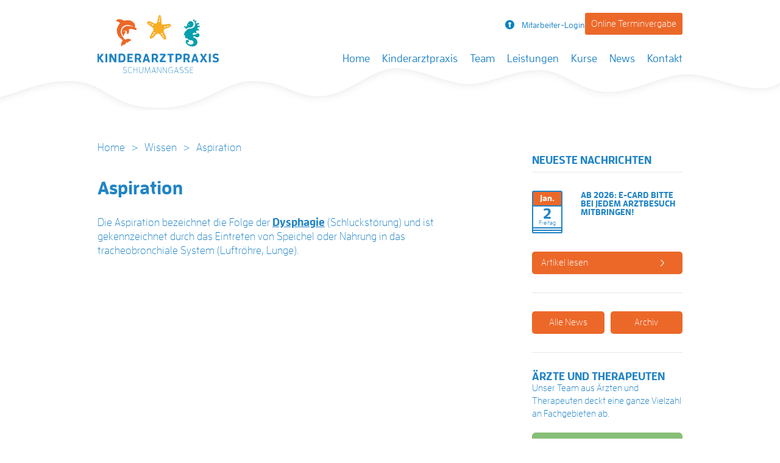

--- FILE ---
content_type: text/html; charset=UTF-8
request_url: https://www.kinderarztpraxis-schumanngasse.at/wissen/aspiration/
body_size: 10063
content:
<!DOCTYPE html>
<!--[if IE 7]>
<html class="ie ie7" lang="de">
<![endif]-->
<!--[if IE 8]>
<html class="ie ie8" lang="de">
<![endif]-->
<!--[if !(IE 7) | !(IE 8)  ]><!-->
<html lang="de">
<!--<![endif]-->
<head>

    <meta charset="UTF-8"/>
    <meta name="viewport" content="width=device-width"/>
    <link rel="apple-touch-icon" sizes="57x57" href="https://www.kinderarztpraxis-schumanngasse.at/wp-content/themes/abss_theme/img/favicons/apple-icon-57x57.png">
    <link rel="apple-touch-icon" sizes="60x60" href="https://www.kinderarztpraxis-schumanngasse.at/wp-content/themes/abss_theme/img/favicons/apple-icon-60x60.png">
    <link rel="apple-touch-icon" sizes="72x72" href="https://www.kinderarztpraxis-schumanngasse.at/wp-content/themes/abss_theme/img/favicons/apple-icon-72x72.png">
    <link rel="apple-touch-icon" sizes="76x76" href="https://www.kinderarztpraxis-schumanngasse.at/wp-content/themes/abss_theme/img/favicons/apple-icon-76x76.png">
    <link rel="apple-touch-icon" sizes="114x114" href="https://www.kinderarztpraxis-schumanngasse.at/wp-content/themes/abss_theme/img/favicons/apple-icon-114x114.png">
    <link rel="apple-touch-icon" sizes="120x120" href="https://www.kinderarztpraxis-schumanngasse.at/wp-content/themes/abss_theme/img/favicons/apple-icon-120x120.png">
    <link rel="apple-touch-icon" sizes="144x144" href="https://www.kinderarztpraxis-schumanngasse.at/wp-content/themes/abss_theme/img/favicons/apple-icon-144x144.png">
    <link rel="apple-touch-icon" sizes="152x152" href="https://www.kinderarztpraxis-schumanngasse.at/wp-content/themes/abss_theme/img/favicons/apple-icon-152x152.png">
    <link rel="apple-touch-icon" sizes="180x180" href="https://www.kinderarztpraxis-schumanngasse.at/wp-content/themes/abss_theme/img/favicons/apple-icon-180x180.png">
    <link rel="icon" type="image/png" sizes="192x192"  href="https://www.kinderarztpraxis-schumanngasse.at/wp-content/themes/abss_theme/img/favicons/android-icon-192x192.png">
    <link rel="icon" type="image/png" sizes="32x32" href="https://www.kinderarztpraxis-schumanngasse.at/wp-content/themes/abss_theme/img/favicons/favicon-32x32.png">
    <link rel="icon" type="image/png" sizes="96x96" href="https://www.kinderarztpraxis-schumanngasse.at/wp-content/themes/abss_theme/img/favicons/favicon-96x96.png">
    <link rel="icon" type="image/png" sizes="16x16" href="https://www.kinderarztpraxis-schumanngasse.at/wp-content/themes/abss_theme/img/favicons/favicon-16x16.png">
    <link rel="manifest" href="https://www.kinderarztpraxis-schumanngasse.at/wp-content/themes/abss_theme/img/favicons/manifest.json">
    <meta name="msapplication-TileColor" content="#ffffff">
    <meta name="msapplication-TileImage" content="https://www.kinderarztpraxis-schumanngasse.at/wp-content/themes/abss_theme/img/favicons/ms-icon-144x144.png">
    <meta name="theme-color" content="#ffffff">
        <title>Aspiration - Kinderarztpraxis SchumanngasseKinderarztpraxis Schumanngasse</title>
    <link rel="profile" href="http://gmpg.org/xfn/11"/>
    <link rel="pingback" href="https://www.kinderarztpraxis-schumanngasse.at/xmlrpc.php"/>
        <!--[if lt IE 9]>
    <script src="https://www.kinderarztpraxis-schumanngasse.at/wp-content/themes/abss_theme/js/html5.js" type="text/javascript"></script>
    <![endif]-->

    <script src="https://use.typekit.net/fqh5dsz.js"></script>
    <script>try {
            Typekit.load({async: true});
        } catch (e) {
        }</script>
    <meta name='robots' content='index, follow, max-image-preview:large, max-snippet:-1, max-video-preview:-1' />

	<!-- This site is optimized with the Yoast SEO plugin v26.5 - https://yoast.com/wordpress/plugins/seo/ -->
	<link rel="canonical" href="https://www.kinderarztpraxis-schumanngasse.at/kinderherzpraxis/wissen/aspiration/" />
	<meta property="og:locale" content="de_DE" />
	<meta property="og:type" content="article" />
	<meta property="og:title" content="Aspiration - Kinderarztpraxis Schumanngasse" />
	<meta property="og:description" content="Die Aspiration bezeichnet die Folge der Dysphagie (Schluckstörung) und ist gekennzeichnet durch das Eintreten von Speichel oder Nahrung in das tracheobronchiale System (Luftröhre, Lunge). &nbsp;" />
	<meta property="og:url" content="https://www.kinderarztpraxis-schumanngasse.at/kinderherzpraxis/wissen/aspiration/" />
	<meta property="og:site_name" content="Kinderarztpraxis Schumanngasse" />
	<meta property="article:publisher" content="https://de-de.facebook.com/KinderarztpraxisSchumanngasse/" />
	<meta name="twitter:card" content="summary_large_image" />
	<script type="application/ld+json" class="yoast-schema-graph">{"@context":"https://schema.org","@graph":[{"@type":"WebPage","@id":"https://www.kinderarztpraxis-schumanngasse.at/kinderherzpraxis/wissen/aspiration/","url":"https://www.kinderarztpraxis-schumanngasse.at/kinderherzpraxis/wissen/aspiration/","name":"Aspiration - Kinderarztpraxis Schumanngasse","isPartOf":{"@id":"https://www.kinderarztpraxis-schumanngasse.at/#website"},"datePublished":"2017-02-19T20:21:00+00:00","breadcrumb":{"@id":"https://www.kinderarztpraxis-schumanngasse.at/kinderherzpraxis/wissen/aspiration/#breadcrumb"},"inLanguage":"de","potentialAction":[{"@type":"ReadAction","target":["https://www.kinderarztpraxis-schumanngasse.at/kinderherzpraxis/wissen/aspiration/"]}]},{"@type":"BreadcrumbList","@id":"https://www.kinderarztpraxis-schumanngasse.at/kinderherzpraxis/wissen/aspiration/#breadcrumb","itemListElement":[{"@type":"ListItem","position":1,"name":"Startseite","item":"https://www.kinderarztpraxis-schumanngasse.at/"},{"@type":"ListItem","position":2,"name":"Aspiration"}]},{"@type":"WebSite","@id":"https://www.kinderarztpraxis-schumanngasse.at/#website","url":"https://www.kinderarztpraxis-schumanngasse.at/","name":"Praxis Schumanngasse","description":"Eine Praxis, zahlreiche Spezialisten: in der Kinderarztpraxis Schumanngasse arbeiten Ärzte und Therapeuten unter einem Dach zusammen!","publisher":{"@id":"https://www.kinderarztpraxis-schumanngasse.at/#organization"},"potentialAction":[{"@type":"SearchAction","target":{"@type":"EntryPoint","urlTemplate":"https://www.kinderarztpraxis-schumanngasse.at/?s={search_term_string}"},"query-input":{"@type":"PropertyValueSpecification","valueRequired":true,"valueName":"search_term_string"}}],"inLanguage":"de"},{"@type":"Organization","@id":"https://www.kinderarztpraxis-schumanngasse.at/#organization","name":"Kinderarztpraxis Schumanngasse","url":"https://www.kinderarztpraxis-schumanngasse.at/","logo":{"@type":"ImageObject","inLanguage":"de","@id":"https://www.kinderarztpraxis-schumanngasse.at/#/schema/logo/image/","url":"https://www.kinderarztpraxis-schumanngasse.at/wp-content/uploads/2017/01/logo.png","contentUrl":"https://www.kinderarztpraxis-schumanngasse.at/wp-content/uploads/2017/01/logo.png","width":200,"height":96,"caption":"Kinderarztpraxis Schumanngasse"},"image":{"@id":"https://www.kinderarztpraxis-schumanngasse.at/#/schema/logo/image/"},"sameAs":["https://de-de.facebook.com/KinderarztpraxisSchumanngasse/"]}]}</script>
	<!-- / Yoast SEO plugin. -->


<link rel="alternate" title="oEmbed (JSON)" type="application/json+oembed" href="https://www.kinderarztpraxis-schumanngasse.at/wp-json/oembed/1.0/embed?url=https%3A%2F%2Fwww.kinderarztpraxis-schumanngasse.at%2Fwissen%2Faspiration%2F" />
<link rel="alternate" title="oEmbed (XML)" type="text/xml+oembed" href="https://www.kinderarztpraxis-schumanngasse.at/wp-json/oembed/1.0/embed?url=https%3A%2F%2Fwww.kinderarztpraxis-schumanngasse.at%2Fwissen%2Faspiration%2F&#038;format=xml" />
<style id='wp-img-auto-sizes-contain-inline-css' type='text/css'>
img:is([sizes=auto i],[sizes^="auto," i]){contain-intrinsic-size:3000px 1500px}
/*# sourceURL=wp-img-auto-sizes-contain-inline-css */
</style>
<style id='wp-block-library-inline-css' type='text/css'>
:root{--wp-block-synced-color:#7a00df;--wp-block-synced-color--rgb:122,0,223;--wp-bound-block-color:var(--wp-block-synced-color);--wp-editor-canvas-background:#ddd;--wp-admin-theme-color:#007cba;--wp-admin-theme-color--rgb:0,124,186;--wp-admin-theme-color-darker-10:#006ba1;--wp-admin-theme-color-darker-10--rgb:0,107,160.5;--wp-admin-theme-color-darker-20:#005a87;--wp-admin-theme-color-darker-20--rgb:0,90,135;--wp-admin-border-width-focus:2px}@media (min-resolution:192dpi){:root{--wp-admin-border-width-focus:1.5px}}.wp-element-button{cursor:pointer}:root .has-very-light-gray-background-color{background-color:#eee}:root .has-very-dark-gray-background-color{background-color:#313131}:root .has-very-light-gray-color{color:#eee}:root .has-very-dark-gray-color{color:#313131}:root .has-vivid-green-cyan-to-vivid-cyan-blue-gradient-background{background:linear-gradient(135deg,#00d084,#0693e3)}:root .has-purple-crush-gradient-background{background:linear-gradient(135deg,#34e2e4,#4721fb 50%,#ab1dfe)}:root .has-hazy-dawn-gradient-background{background:linear-gradient(135deg,#faaca8,#dad0ec)}:root .has-subdued-olive-gradient-background{background:linear-gradient(135deg,#fafae1,#67a671)}:root .has-atomic-cream-gradient-background{background:linear-gradient(135deg,#fdd79a,#004a59)}:root .has-nightshade-gradient-background{background:linear-gradient(135deg,#330968,#31cdcf)}:root .has-midnight-gradient-background{background:linear-gradient(135deg,#020381,#2874fc)}:root{--wp--preset--font-size--normal:16px;--wp--preset--font-size--huge:42px}.has-regular-font-size{font-size:1em}.has-larger-font-size{font-size:2.625em}.has-normal-font-size{font-size:var(--wp--preset--font-size--normal)}.has-huge-font-size{font-size:var(--wp--preset--font-size--huge)}.has-text-align-center{text-align:center}.has-text-align-left{text-align:left}.has-text-align-right{text-align:right}.has-fit-text{white-space:nowrap!important}#end-resizable-editor-section{display:none}.aligncenter{clear:both}.items-justified-left{justify-content:flex-start}.items-justified-center{justify-content:center}.items-justified-right{justify-content:flex-end}.items-justified-space-between{justify-content:space-between}.screen-reader-text{border:0;clip-path:inset(50%);height:1px;margin:-1px;overflow:hidden;padding:0;position:absolute;width:1px;word-wrap:normal!important}.screen-reader-text:focus{background-color:#ddd;clip-path:none;color:#444;display:block;font-size:1em;height:auto;left:5px;line-height:normal;padding:15px 23px 14px;text-decoration:none;top:5px;width:auto;z-index:100000}html :where(.has-border-color){border-style:solid}html :where([style*=border-top-color]){border-top-style:solid}html :where([style*=border-right-color]){border-right-style:solid}html :where([style*=border-bottom-color]){border-bottom-style:solid}html :where([style*=border-left-color]){border-left-style:solid}html :where([style*=border-width]){border-style:solid}html :where([style*=border-top-width]){border-top-style:solid}html :where([style*=border-right-width]){border-right-style:solid}html :where([style*=border-bottom-width]){border-bottom-style:solid}html :where([style*=border-left-width]){border-left-style:solid}html :where(img[class*=wp-image-]){height:auto;max-width:100%}:where(figure){margin:0 0 1em}html :where(.is-position-sticky){--wp-admin--admin-bar--position-offset:var(--wp-admin--admin-bar--height,0px)}@media screen and (max-width:600px){html :where(.is-position-sticky){--wp-admin--admin-bar--position-offset:0px}}

/*# sourceURL=wp-block-library-inline-css */
</style><style id='global-styles-inline-css' type='text/css'>
:root{--wp--preset--aspect-ratio--square: 1;--wp--preset--aspect-ratio--4-3: 4/3;--wp--preset--aspect-ratio--3-4: 3/4;--wp--preset--aspect-ratio--3-2: 3/2;--wp--preset--aspect-ratio--2-3: 2/3;--wp--preset--aspect-ratio--16-9: 16/9;--wp--preset--aspect-ratio--9-16: 9/16;--wp--preset--color--black: #000000;--wp--preset--color--cyan-bluish-gray: #abb8c3;--wp--preset--color--white: #ffffff;--wp--preset--color--pale-pink: #f78da7;--wp--preset--color--vivid-red: #cf2e2e;--wp--preset--color--luminous-vivid-orange: #ff6900;--wp--preset--color--luminous-vivid-amber: #fcb900;--wp--preset--color--light-green-cyan: #7bdcb5;--wp--preset--color--vivid-green-cyan: #00d084;--wp--preset--color--pale-cyan-blue: #8ed1fc;--wp--preset--color--vivid-cyan-blue: #0693e3;--wp--preset--color--vivid-purple: #9b51e0;--wp--preset--gradient--vivid-cyan-blue-to-vivid-purple: linear-gradient(135deg,rgb(6,147,227) 0%,rgb(155,81,224) 100%);--wp--preset--gradient--light-green-cyan-to-vivid-green-cyan: linear-gradient(135deg,rgb(122,220,180) 0%,rgb(0,208,130) 100%);--wp--preset--gradient--luminous-vivid-amber-to-luminous-vivid-orange: linear-gradient(135deg,rgb(252,185,0) 0%,rgb(255,105,0) 100%);--wp--preset--gradient--luminous-vivid-orange-to-vivid-red: linear-gradient(135deg,rgb(255,105,0) 0%,rgb(207,46,46) 100%);--wp--preset--gradient--very-light-gray-to-cyan-bluish-gray: linear-gradient(135deg,rgb(238,238,238) 0%,rgb(169,184,195) 100%);--wp--preset--gradient--cool-to-warm-spectrum: linear-gradient(135deg,rgb(74,234,220) 0%,rgb(151,120,209) 20%,rgb(207,42,186) 40%,rgb(238,44,130) 60%,rgb(251,105,98) 80%,rgb(254,248,76) 100%);--wp--preset--gradient--blush-light-purple: linear-gradient(135deg,rgb(255,206,236) 0%,rgb(152,150,240) 100%);--wp--preset--gradient--blush-bordeaux: linear-gradient(135deg,rgb(254,205,165) 0%,rgb(254,45,45) 50%,rgb(107,0,62) 100%);--wp--preset--gradient--luminous-dusk: linear-gradient(135deg,rgb(255,203,112) 0%,rgb(199,81,192) 50%,rgb(65,88,208) 100%);--wp--preset--gradient--pale-ocean: linear-gradient(135deg,rgb(255,245,203) 0%,rgb(182,227,212) 50%,rgb(51,167,181) 100%);--wp--preset--gradient--electric-grass: linear-gradient(135deg,rgb(202,248,128) 0%,rgb(113,206,126) 100%);--wp--preset--gradient--midnight: linear-gradient(135deg,rgb(2,3,129) 0%,rgb(40,116,252) 100%);--wp--preset--font-size--small: 13px;--wp--preset--font-size--medium: 20px;--wp--preset--font-size--large: 36px;--wp--preset--font-size--x-large: 42px;--wp--preset--spacing--20: 0.44rem;--wp--preset--spacing--30: 0.67rem;--wp--preset--spacing--40: 1rem;--wp--preset--spacing--50: 1.5rem;--wp--preset--spacing--60: 2.25rem;--wp--preset--spacing--70: 3.38rem;--wp--preset--spacing--80: 5.06rem;--wp--preset--shadow--natural: 6px 6px 9px rgba(0, 0, 0, 0.2);--wp--preset--shadow--deep: 12px 12px 50px rgba(0, 0, 0, 0.4);--wp--preset--shadow--sharp: 6px 6px 0px rgba(0, 0, 0, 0.2);--wp--preset--shadow--outlined: 6px 6px 0px -3px rgb(255, 255, 255), 6px 6px rgb(0, 0, 0);--wp--preset--shadow--crisp: 6px 6px 0px rgb(0, 0, 0);}:where(.is-layout-flex){gap: 0.5em;}:where(.is-layout-grid){gap: 0.5em;}body .is-layout-flex{display: flex;}.is-layout-flex{flex-wrap: wrap;align-items: center;}.is-layout-flex > :is(*, div){margin: 0;}body .is-layout-grid{display: grid;}.is-layout-grid > :is(*, div){margin: 0;}:where(.wp-block-columns.is-layout-flex){gap: 2em;}:where(.wp-block-columns.is-layout-grid){gap: 2em;}:where(.wp-block-post-template.is-layout-flex){gap: 1.25em;}:where(.wp-block-post-template.is-layout-grid){gap: 1.25em;}.has-black-color{color: var(--wp--preset--color--black) !important;}.has-cyan-bluish-gray-color{color: var(--wp--preset--color--cyan-bluish-gray) !important;}.has-white-color{color: var(--wp--preset--color--white) !important;}.has-pale-pink-color{color: var(--wp--preset--color--pale-pink) !important;}.has-vivid-red-color{color: var(--wp--preset--color--vivid-red) !important;}.has-luminous-vivid-orange-color{color: var(--wp--preset--color--luminous-vivid-orange) !important;}.has-luminous-vivid-amber-color{color: var(--wp--preset--color--luminous-vivid-amber) !important;}.has-light-green-cyan-color{color: var(--wp--preset--color--light-green-cyan) !important;}.has-vivid-green-cyan-color{color: var(--wp--preset--color--vivid-green-cyan) !important;}.has-pale-cyan-blue-color{color: var(--wp--preset--color--pale-cyan-blue) !important;}.has-vivid-cyan-blue-color{color: var(--wp--preset--color--vivid-cyan-blue) !important;}.has-vivid-purple-color{color: var(--wp--preset--color--vivid-purple) !important;}.has-black-background-color{background-color: var(--wp--preset--color--black) !important;}.has-cyan-bluish-gray-background-color{background-color: var(--wp--preset--color--cyan-bluish-gray) !important;}.has-white-background-color{background-color: var(--wp--preset--color--white) !important;}.has-pale-pink-background-color{background-color: var(--wp--preset--color--pale-pink) !important;}.has-vivid-red-background-color{background-color: var(--wp--preset--color--vivid-red) !important;}.has-luminous-vivid-orange-background-color{background-color: var(--wp--preset--color--luminous-vivid-orange) !important;}.has-luminous-vivid-amber-background-color{background-color: var(--wp--preset--color--luminous-vivid-amber) !important;}.has-light-green-cyan-background-color{background-color: var(--wp--preset--color--light-green-cyan) !important;}.has-vivid-green-cyan-background-color{background-color: var(--wp--preset--color--vivid-green-cyan) !important;}.has-pale-cyan-blue-background-color{background-color: var(--wp--preset--color--pale-cyan-blue) !important;}.has-vivid-cyan-blue-background-color{background-color: var(--wp--preset--color--vivid-cyan-blue) !important;}.has-vivid-purple-background-color{background-color: var(--wp--preset--color--vivid-purple) !important;}.has-black-border-color{border-color: var(--wp--preset--color--black) !important;}.has-cyan-bluish-gray-border-color{border-color: var(--wp--preset--color--cyan-bluish-gray) !important;}.has-white-border-color{border-color: var(--wp--preset--color--white) !important;}.has-pale-pink-border-color{border-color: var(--wp--preset--color--pale-pink) !important;}.has-vivid-red-border-color{border-color: var(--wp--preset--color--vivid-red) !important;}.has-luminous-vivid-orange-border-color{border-color: var(--wp--preset--color--luminous-vivid-orange) !important;}.has-luminous-vivid-amber-border-color{border-color: var(--wp--preset--color--luminous-vivid-amber) !important;}.has-light-green-cyan-border-color{border-color: var(--wp--preset--color--light-green-cyan) !important;}.has-vivid-green-cyan-border-color{border-color: var(--wp--preset--color--vivid-green-cyan) !important;}.has-pale-cyan-blue-border-color{border-color: var(--wp--preset--color--pale-cyan-blue) !important;}.has-vivid-cyan-blue-border-color{border-color: var(--wp--preset--color--vivid-cyan-blue) !important;}.has-vivid-purple-border-color{border-color: var(--wp--preset--color--vivid-purple) !important;}.has-vivid-cyan-blue-to-vivid-purple-gradient-background{background: var(--wp--preset--gradient--vivid-cyan-blue-to-vivid-purple) !important;}.has-light-green-cyan-to-vivid-green-cyan-gradient-background{background: var(--wp--preset--gradient--light-green-cyan-to-vivid-green-cyan) !important;}.has-luminous-vivid-amber-to-luminous-vivid-orange-gradient-background{background: var(--wp--preset--gradient--luminous-vivid-amber-to-luminous-vivid-orange) !important;}.has-luminous-vivid-orange-to-vivid-red-gradient-background{background: var(--wp--preset--gradient--luminous-vivid-orange-to-vivid-red) !important;}.has-very-light-gray-to-cyan-bluish-gray-gradient-background{background: var(--wp--preset--gradient--very-light-gray-to-cyan-bluish-gray) !important;}.has-cool-to-warm-spectrum-gradient-background{background: var(--wp--preset--gradient--cool-to-warm-spectrum) !important;}.has-blush-light-purple-gradient-background{background: var(--wp--preset--gradient--blush-light-purple) !important;}.has-blush-bordeaux-gradient-background{background: var(--wp--preset--gradient--blush-bordeaux) !important;}.has-luminous-dusk-gradient-background{background: var(--wp--preset--gradient--luminous-dusk) !important;}.has-pale-ocean-gradient-background{background: var(--wp--preset--gradient--pale-ocean) !important;}.has-electric-grass-gradient-background{background: var(--wp--preset--gradient--electric-grass) !important;}.has-midnight-gradient-background{background: var(--wp--preset--gradient--midnight) !important;}.has-small-font-size{font-size: var(--wp--preset--font-size--small) !important;}.has-medium-font-size{font-size: var(--wp--preset--font-size--medium) !important;}.has-large-font-size{font-size: var(--wp--preset--font-size--large) !important;}.has-x-large-font-size{font-size: var(--wp--preset--font-size--x-large) !important;}
/*# sourceURL=global-styles-inline-css */
</style>

<style id='classic-theme-styles-inline-css' type='text/css'>
/*! This file is auto-generated */
.wp-block-button__link{color:#fff;background-color:#32373c;border-radius:9999px;box-shadow:none;text-decoration:none;padding:calc(.667em + 2px) calc(1.333em + 2px);font-size:1.125em}.wp-block-file__button{background:#32373c;color:#fff;text-decoration:none}
/*# sourceURL=/wp-includes/css/classic-themes.min.css */
</style>
<link rel='stylesheet'  href='https://www.kinderarztpraxis-schumanngasse.at/wp-content/plugins/bbpress/templates/default/css/bbpress.min.css?ver=2.6.14' type='text/css'  />
<link rel='stylesheet'  href='https://www.kinderarztpraxis-schumanngasse.at/wp-content/themes/abss_theme/css/assets/featherlight.css?ver=6.9' type='text/css'  />
<link rel='stylesheet'  href='https://www.kinderarztpraxis-schumanngasse.at/wp-content/themes/abss_theme/css/assets/featherlight.gallery.css?ver=6.9' type='text/css'  />
<link rel='stylesheet'  href='https://www.kinderarztpraxis-schumanngasse.at/wp-content/themes/abss_theme/css/style.min.css?ver=2.1' type='text/css'  />
<link rel='stylesheet'  href='https://www.kinderarztpraxis-schumanngasse.at/wp-content/themes/abss_theme/css/style-mena.css?ver=6.9' type='text/css'  />
<link rel="https://api.w.org/" href="https://www.kinderarztpraxis-schumanngasse.at/wp-json/" /><link rel='shortlink' href='https://www.kinderarztpraxis-schumanngasse.at/?p=981' />

        <script type="text/javascript">
            var jQueryMigrateHelperHasSentDowngrade = false;

			window.onerror = function( msg, url, line, col, error ) {
				// Break out early, do not processing if a downgrade reqeust was already sent.
				if ( jQueryMigrateHelperHasSentDowngrade ) {
					return true;
                }

				var xhr = new XMLHttpRequest();
				var nonce = 'fd0b5bdc34';
				var jQueryFunctions = [
					'andSelf',
					'browser',
					'live',
					'boxModel',
					'support.boxModel',
					'size',
					'swap',
					'clean',
					'sub',
                ];
				var match_pattern = /\)\.(.+?) is not a function/;
                var erroredFunction = msg.match( match_pattern );

                // If there was no matching functions, do not try to downgrade.
                if ( null === erroredFunction || typeof erroredFunction !== 'object' || typeof erroredFunction[1] === "undefined" || -1 === jQueryFunctions.indexOf( erroredFunction[1] ) ) {
                    return true;
                }

                // Set that we've now attempted a downgrade request.
                jQueryMigrateHelperHasSentDowngrade = true;

				xhr.open( 'POST', 'https://www.kinderarztpraxis-schumanngasse.at/wp-admin/admin-ajax.php' );
				xhr.setRequestHeader( 'Content-Type', 'application/x-www-form-urlencoded' );
				xhr.onload = function () {
					var response,
                        reload = false;

					if ( 200 === xhr.status ) {
                        try {
                        	response = JSON.parse( xhr.response );

                        	reload = response.data.reload;
                        } catch ( e ) {
                        	reload = false;
                        }
                    }

					// Automatically reload the page if a deprecation caused an automatic downgrade, ensure visitors get the best possible experience.
					if ( reload ) {
						location.reload();
                    }
				};

				xhr.send( encodeURI( 'action=jquery-migrate-downgrade-version&_wpnonce=' + nonce ) );

				// Suppress error alerts in older browsers
				return true;
			}
        </script>

		         <script>
          (function(i,s,o,g,r,a,m){i['GoogleAnalyticsObject']=r;i[r]=i[r]||function(){
          (i[r].q=i[r].q||[]).push(arguments)},i[r].l=1*new Date();a=s.createElement(o),
          m=s.getElementsByTagName(o)[0];a.async=1;a.src=g;m.parentNode.insertBefore(a,m)
          })(window,document,'script','//www.google-analytics.com/analytics.js','ga');
        
          ga('create', 'UA-73819248-1', 'auto');
          ga('send', 'pageview');
        
        </script>
          <script src="https://www.google.com/recaptcha/api.js?hl=de" async defer></script>
                    <style type="text/css">                
            @media (min-width: 1024px) {
                .header-sub-menu.has-appointment-landing{
                    position: absolute;
                    top: 0;
                    right: 0;
                    float: none;
                    display: flex;
                    display: -webkit-flex;
                    justify-content: center;
                    -webkit-justify-content: center;
                    gap: 20px;
                }
                .header-sub-menu.has-appointment-landing.not-logged-in{
                    align-items: center;
                    -webkit-align-items: center;
                }
                /*.header-sub-menu.has-appointment-landing li.login{
                    position: relative;
                }*/
                .header-sub-menu.has-appointment-landing li{
                    position: relative;
                    right: unset;
                    top: unset;
                    bottom: unset;
                    float: none;
                }

                .header-sub-menu.has-appointment-landing li > a > i{
                    right: 0;
                    position: relative !important;
                }
            }
            .terminvereinbarung{
                background-color: #ec6829;
                color: #fff;
                padding: 10px;
                border-radius: 3px;                
                font-size: 16px;
            }
            @media (max-width: 1024px) {
                .terminvereinbarung{
                    margin: 25px auto;
                    display: block;
                    width: 70%;
                    text-align: center !important;
                }
            }
        </style>
        </head>

<body class="wp-singular abss_knowhow-template-default single single-abss_knowhow postid-981 wp-theme-abss_theme">

<div id="page" class="hfeed site">
    <header id="masthead" class="site-header" role="banner">
                <div class="sticky-menu display-only-mobile-tablet"></div>
        <div class="header-top">
            <div class="container">
                <hgroup>
                                            <h1 class="site-title">
                            <a href="https://www.kinderarztpraxis-schumanngasse.at/"
                               title="Kinderarztpraxis Schumanngasse"
                               rel="home">Kinderarztpraxis Schumanngasse</a>
                        </h1>
                    

                    <!--					<h2 class="site-description">-->
                    <!--</h2>-->
                </hgroup>

                <div class="header-top-menu">
                    
                </div>
                <h3 class="menu-toggle"><span>Menu</span></h3>

                <div class="nav-wrapper">

                    <nav id="site-navigation" class="main-navigation" role="navigation">

                        <a class="assistive-text" href="#content"
                           title="Skip to content">Skip to content</a>
                        <ul id="menu-kinderarztpraxis-hauptmenue" class="nav top-nav clearfix"><li id="menu-item-174" class="menu-item menu-item-type-custom menu-item-object-custom first-menu-item"><a href="/">Home<br /><span class="sub"></span></a></li>
<li id="menu-item-28" class="menu-item menu-item-type-post_type menu-item-object-page menu-item-has-children"><a href="https://www.kinderarztpraxis-schumanngasse.at/ordination/">Kinderarztpraxis<br /><span class="sub"></span></a>
<ul class="sub-menu">
	<li id="menu-item-29" class="menu-item menu-item-type-post_type menu-item-object-page"><a href="https://www.kinderarztpraxis-schumanngasse.at/ordination/idee-vision/">Konzept<br /><span class="sub"></span></a></li>
	<li id="menu-item-58" class="menu-item menu-item-type-post_type menu-item-object-page"><a href="https://www.kinderarztpraxis-schumanngasse.at/unser-team/">Team<br /><span class="sub"></span></a></li>
	<li id="menu-item-822" class="menu-item menu-item-type-post_type menu-item-object-page"><a href="https://www.kinderarztpraxis-schumanngasse.at/ordination/unsere-partner/">Unsere Partner<br /><span class="sub"></span></a></li>
</ul>
</li>
<li id="menu-item-18495" class="menu-item menu-item-type-post_type menu-item-object-page"><a href="https://www.kinderarztpraxis-schumanngasse.at/unser-team/">Team<br /><span class="sub"></span></a></li>
<li id="menu-item-370" class="menu-item menu-item-type-post_type menu-item-object-page"><a href="https://www.kinderarztpraxis-schumanngasse.at/leistungen/">Leistungen<br /><span class="sub"></span></a></li>
<li id="menu-item-763" class="menu-item menu-item-type-post_type menu-item-object-page"><a href="https://www.kinderarztpraxis-schumanngasse.at/kurse/">Kurse<br /><span class="sub"></span></a></li>
<li id="menu-item-52" class="menu-item menu-item-type-post_type menu-item-object-page menu-item-has-children"><a href="https://www.kinderarztpraxis-schumanngasse.at/news/">News<br /><span class="sub"></span></a>
<ul class="sub-menu">
	<li id="menu-item-192" class="menu-item menu-item-type-post_type menu-item-object-page"><a href="https://www.kinderarztpraxis-schumanngasse.at/news/archiv/">Archiv<br /><span class="sub"></span></a></li>
</ul>
</li>
<li id="menu-item-17" class="menu-item menu-item-type-post_type menu-item-object-page"><a href="https://www.kinderarztpraxis-schumanngasse.at/kontakt/">Kontakt<br /><span class="sub"></span></a></li>
</ul>                    </nav>

                                                            <ul class="header-sub-menu has-appointment-landing not-logged-in">
                                                    <li class="login">
                                <a class="font-size-14" href="https://www.kinderarztpraxis-schumanngasse.at/wp-login.php">
                                    <i class="icon-login "></i>Mitarbeiter-Login                                </a>

                                <a class="font-size-14 display-only-mobile-tablet display-only-desktop" href="https://www.kinderarztpraxis-schumanngasse.at/wp-login.php">
                                    <i class="icon-login"></i>Mitarbeiter-Login                                </a>

                                <div class="doc-login">

                                    
		<form name="loginform" id="loginform" action="https://www.kinderarztpraxis-schumanngasse.at/wp-login.php" method="post">
			<p class="form-item">
				<label for="user_login">Benutzername</label>
				<input type="text" name="log" id="user_login" class="input" value="" size="20" tabindex="10" autocomplete="off" />
			</p>
			<p class="form-item">
				<label for="user_pass">Passwort</label>
				<input type="password" name="pwd" id="user_pass" class="input" value="" size="20" tabindex="20" autocomplete="off" />
			</p>
			<p class="login-remember"><label><input name="rememberme" type="checkbox" id="rememberme" value="forever" tabindex="90" /> Angemeldet bleiben</label></p>
			<p class="form-item form-submit">
				<input type="submit" name="wp-submit" id="wp-submit" class="btn btn--orange submit" value="Anmelden" tabindex="100" />
				<input type="hidden" name="redirect_to" value="https://www.kinderarztpraxis-schumanngasse.at/mitarbeiterportal/home/" />
			</p>
		</form>                                    <a href="https://www.kinderarztpraxis-schumanngasse.at/wp-login.php?action=lostpassword" title="Lost Password">Passwort
                                        vergessen?</a>
                                </div>                                
                            </li>
                                                            <li class="">
                                    <a href="https://www.kinderarztpraxis-schumanngasse.at/online-terminvereinbarung/" class="font-size-14 terminvereinbarung">Online Terminvergabe</a>
                                </li>
                             
                                            </ul>
                                    </div>
            </div>

            <!-- #site-navigation -->
        </div>

            </header>
    <!-- #masthead -->

    <div id="main" class="wrapper">
        <ul id="breadcrumbs"><li class="first"><a href="https://www.kinderarztpraxis-schumanngasse.at">Home</a></li><li class="separator"> > </li><li><a href="/wissen" title="View all posts in Wissen">Wissen</a></li><li class="separator"> > </li><li>Aspiration</li></ul>        <script>
            window.onload = function () {
                $(document).ready(function () {
                    var headerTopOffset = $(".header-top").offset().top;

                    $(window).scroll(function () {
                        var scrollPosition = $(window).scrollTop();

                        if (scrollPosition >= headerTopOffset) {
                            $(".header-top").addClass("ht-fixed");
                            $('.header-img').addClass("margin-t-m-95");
                            $('.wrapper').addClass("margin-top-130");
//                            $('.home .wrapper').addClass("margin-top-180");
                            $('.menu-toggle').addClass("tablet-top-m-25");


                        } else {
                            $(".header-top").removeClass("ht-fixed");
                            $('.header-img').removeClass("margin-t-m-95");
                            $('.wrapper').removeClass("margin-top-130");
//                            $('.home .wrapper').addClass("margin-top-180");
                            $('.menu-toggle').removeClass("tablet-top-m-25");
                        }
                    });
                });
            }
        </script>




<div class="grid">
    <div id="primary" class="site-content col col-large-2-3 col-medium-2-3 col-small-1-1">
        <div id="content" role="main">
            <div class="grid margin-t-20">
                <div class="col col-large-1-1 col-medium-1-1 col-small-1-1 margin-t-20">

                    <h1>Aspiration</h1>
                </div>
            </div>

                <p>Die Aspiration bezeichnet die Folge der <span style="text-decoration: underline;"><strong>Dysphagie</strong></span> (Schluckstörung) und ist gekennzeichnet durch das Eintreten von Speichel oder Nahrung in das tracheobronchiale System (Luftröhre, Lunge).</p>
<p>&nbsp;</p>
            </div>
        </div>

	<section class="col col-large-1-3 col-medium-1-3 col-small-1-1">
    <div class="sidebar padding-l-60">
                    <div id="secondary" class="widget-area" role="complementary">
                <div id="widget_mg_latest_news-5" class="widget widget_mg_latest_news">            <h3>Neueste Nachrichten</h3>            <span class="line margin-b-0 margin-t-10"></span>
            <ul>
                <li class="news-item margin-t-30">
                    <div class="news-calendar margin-r-30">
                        <div class="news-calendar-month">
                            <span class="is-center">Jan.</span>
                        </div>
                        <div class="news-calendar-day is-center">
                            <strong class="is-center is-block">2</strong>
                            <span class="is-center is-block">Freitag</span>
                        </div>
                    </div>

                    <h3>Ab 2026: E-Card bitte bei jedem Arztbesuch mitbringen!</h3>
                    <a href="https://www.kinderarztpraxis-schumanngasse.at/allgemein/ab-2026-e-card-bitte-bei-jedem-arztbesuch-mitbringen/" class="col-large-1-1 col-medium-1-1 col-small-1-1 btn btn--orange margin-t-30 margin-b-0 is-left">
                        Artikel lesen                    </a>
                </li>
            </ul>

            <span class="line margin-t-30 margin-b-30"></span>

            <div class="grid">
                <div class="col col-large-1-2 col-medium-1-2 col-small-1-1 padding-l-10 padding-r-5 is-center margin-b-0 ">
                    <a href="/news" class="btn btn btn--orange sidebar-btn is-center padding-l-0 padding-r-0">Alle News</a>
                </div>
                <div class="col col-large-1-2 col-medium-1-2 col-small-1-1 padding-l-5 padding-r-10 is-center  margin-b-0 mobile-margin-t-10">
                    <a href="/news" class="btn btn btn--orange sidebar-btn is-center padding-l-0 padding-r-0">Archiv</a>
                </div>
            </div>
        </div><span class="line margin-t-30 margin-b-30"></span>
        <div id="widget_mg_speciality-4" class="widget widget_mg_speciality"><h3>Ärzte und Therapeuten</h3><p>Unser Team aus Ärzten und Therapeuten deckt eine ganze Vielzahl an Fachgebieten ab.</p>        <div class="dropdown-wrapper no-selectric">
            <select name="choose_spezialist" id="choose_spezialist" class="green" onchange="if (this.value) window.location.href=this.value">
                <option value="Spezialist wählen"> Spezialisten wählen</option>
                <option value="https://www.kinderarztpraxis-schumanngasse.at/spezialisierungen/augenarzt/">Augenarzt</option><option value="https://www.kinderarztpraxis-schumanngasse.at/spezialisierungen/craniosacrale-osteopathie/">Craniosacrale Osteopathie</option><option value="https://www.kinderarztpraxis-schumanngasse.at/spezialisierungen/diaet-und-stillberatung/">Ernährungsberatung</option><option value="https://www.kinderarztpraxis-schumanngasse.at/spezialisierungen/fetale-kardiologie/">Fetale Kardiologie</option><option value="https://www.kinderarztpraxis-schumanngasse.at/spezialisierungen/hno-hals-nasen-ohrenheilkunde/">HNO (Hals-, Nasen-, Ohrenheilkunde)</option><option value="https://www.kinderarztpraxis-schumanngasse.at/spezialisierungen/homoeopathie/">Homöopathie</option><option value="https://www.kinderarztpraxis-schumanngasse.at/spezialisierungen/kinder-und-jugendlichenpsychotherapie/">Kinder und Jugendlichenpsychotherapie</option><option value="https://www.kinderarztpraxis-schumanngasse.at/spezialisierungen/kinder-und-jugendchirurgie/">Kinder- und Jugendchirurgie</option><option value="https://www.kinderarztpraxis-schumanngasse.at/spezialisierungen/kinderarzt/">Kinderarzt</option><option value="https://www.kinderarztpraxis-schumanngasse.at/spezialisierungen/hautaerztin/">Kinderdermatologie</option><option value="https://www.kinderarztpraxis-schumanngasse.at/spezialisierungen/kindergastroenterologin/">Kindergastroenterologin</option><option value="https://www.kinderarztpraxis-schumanngasse.at/spezialisierungen/kinderkardiologie/">Kinderkardiologie</option><option value="https://www.kinderarztpraxis-schumanngasse.at/spezialisierungen/kinderlungenfacharzt/">Kinderpulmologie und Allergologie</option><option value="https://www.kinderarztpraxis-schumanngasse.at/spezialisierungen/kinderrheumatologie/">Kinderrheumatologie</option><option value="https://www.kinderarztpraxis-schumanngasse.at/spezialisierungen/kindertraumatologie/">Kindertraumatologie</option><option value="https://www.kinderarztpraxis-schumanngasse.at/spezialisierungen/kinderunfallchirurgie/">Kinderunfallchirurgie</option><option value="https://www.kinderarztpraxis-schumanngasse.at/spezialisierungen/kinderurologie/">Kinderurologie</option><option value="https://www.kinderarztpraxis-schumanngasse.at/spezialisierungen/kinesiologie/">Kinesiologie</option><option value="https://www.kinderarztpraxis-schumanngasse.at/spezialisierungen/kinflex-kinesiologische-reflexzentrierung/">KinFlex® Kinesiologische Reflexzentrierung</option><option value="https://www.kinderarztpraxis-schumanngasse.at/spezialisierungen/togotherapeut/">Logopädie</option><option value="https://www.kinderarztpraxis-schumanngasse.at/spezialisierungen/gynaekologe/">Neonatologie</option><option value="https://www.kinderarztpraxis-schumanngasse.at/spezialisierungen/neuropaediatrie/">Neuropädiatrie</option><option value="https://www.kinderarztpraxis-schumanngasse.at/spezialisierungen/orthopaede/">Orthopäde</option><option value="https://www.kinderarztpraxis-schumanngasse.at/spezialisierungen/physiotherapeut/">Physiotherapie</option><option value="https://www.kinderarztpraxis-schumanngasse.at/spezialisierungen/psychologin/">Psychologin</option><option value="https://www.kinderarztpraxis-schumanngasse.at/spezialisierungen/psychotherapie/">Psychotherapie</option><option value="https://www.kinderarztpraxis-schumanngasse.at/spezialisierungen/schlafberatung/">Schlafcoach</option><option value="https://www.kinderarztpraxis-schumanngasse.at/spezialisierungen/alle-behandlungsarten-der-traditionellen-chinesischen-medizin/">Traditionellen Chinesischen Medizin (TCM)</option><option value="https://www.kinderarztpraxis-schumanngasse.at/spezialisierungen/trageberatung/">Trageberatung</option><option value="https://www.kinderarztpraxis-schumanngasse.at/spezialisierungen/trt-teaching-recovery-techniques-trainerin-traumatherapeutin-i-a/">TRT („Teaching Recovery Techniques“) Trainerin, Traumatherapeutin</option><option value="https://www.kinderarztpraxis-schumanngasse.at/spezialisierungen/v-e-n-u-s-zentrierungstherapie/">V.E.N.U.S.® Zentrierungstherapie</option>            </select>
        </div>
                </div><span class="line margin-t-30 margin-b-30"></span>
        
            <div id="widget_mg_text-8" class="widget widget_mg_text"><h3>Terminvereinbarung</h3>
            <p>Rufen Sie uns unter <br><strong><a href="tel:004314803010">+43 1 480 30 10</a></strong><br> an oder buchen sie online</p>
                            <a class="btn btn--blue  width-100" href="https://www.kinderarztpraxis-schumanngasse.at/online-terminvereinbarung/">Termin vereinbaren</a>
            
            </div><span class="line margin-t-30 margin-b-30"></span>
        <div id="widget_mg_gallery-3" class="widget widget_mg_text"></div><span class="line margin-t-30 margin-b-30"></span><div id="widget_mg_opening_hours-8" class="widget widget_mg_opening_hours">
        <div class="opening-hours">

            <h3>Ordinationszeiten</h3><hr />
<p><strong>Termine ausschließlich nach vorheriger Terminvereinbarung &#8211; am besten gleich <span style="color: #ff6600;"><a style="color: #ff6600;" href="https://www.kinderarztpraxis-schumanngasse.at/online-terminvereinbarung/">hier</a></span> online!<br />
</strong></p>
<hr />
<p><strong>Montag &#8211; Freitag:</strong><br />
09:00 &#8211; 19:00 Uhr</p>
<p><strong>Samstag &amp; Sonntag<br />
Akuttermine:<br />
</strong>09:00 &#8211; 12:00 Uhr<br />
nach telefonischer Voranmeldung beim diensthabenden Kinderfacharzt</p>
<hr />
<p><strong>Terminabsagen oder Anfragen zu Pflegefreistellungen, Rezepten, Überweisungen, etc.</strong><br />
bitte über unser <a href="https://www.kinderarztpraxis-schumanngasse.at/terminvereinbarung/"><u>Kontaktformular </u></a><br />
bzw. per E-Mail an<br />
<a href="mailto:ordination@kinderarztpraxis-schumanngasse.at"><u>ordination@kinderarztpraxis-schumanngasse.at</u></a></p>
<p><strong>Akute Anfragen:</strong><br />
+43 1 480 30 10</p>
        </div>

        </div><span class="line margin-t-30 margin-b-30"></span>            </div><!-- #secondary -->
            </div>
</section>

</div>
</div><!-- #main .wrapper -->
<footer id="colophon" role="contentinfo" class="site-footer">
    <div class="container">
        <small>© 2026 Kinderarztpraxis Schumanngasse. Alle Rechte vorbehalten. <ul id="menu-footermenue" class="nav footer-nav clearfix"><li id="menu-item-280" class="menu-item menu-item-type-post_type menu-item-object-page menu-item-280"><a href="https://www.kinderarztpraxis-schumanngasse.at/impressum/">Impressum</a></li>
<li id="menu-item-279" class="menu-item menu-item-type-post_type menu-item-object-page menu-item-279"><a href="https://www.kinderarztpraxis-schumanngasse.at/rechtliche-hinweise/">Rechtliche Hinweise / Haftungsausschluss / Datenschutz</a></li>
</ul>        </small>
    </div>

    <!-- .site-info -->
</footer><!-- #colophon -->
</div><!-- #page -->

<script type="speculationrules">
{"prefetch":[{"source":"document","where":{"and":[{"href_matches":"/*"},{"not":{"href_matches":["/wp-*.php","/wp-admin/*","/wp-content/uploads/*","/wp-content/*","/wp-content/plugins/*","/wp-content/themes/abss_theme/*","/*\\?(.+)"]}},{"not":{"selector_matches":"a[rel~=\"nofollow\"]"}},{"not":{"selector_matches":".no-prefetch, .no-prefetch a"}}]},"eagerness":"conservative"}]}
</script>

<script type="text/javascript" id="bbp-swap-no-js-body-class">
	document.body.className = document.body.className.replace( 'bbp-no-js', 'bbp-js' );
</script>

<script type="text/javascript" src="https://www.kinderarztpraxis-schumanngasse.at/wp-includes/js/jquery/jquery.min.js?ver=3.7.1" id="jquery-core-js"></script>
<script type="text/javascript" src="https://www.kinderarztpraxis-schumanngasse.at/wp-includes/js/jquery/jquery-migrate.min.js?ver=3.4.1" id="jquery-migrate-js"></script>
<script type="text/javascript" src="https://www.kinderarztpraxis-schumanngasse.at/wp-content/themes/abss_theme/js/libs/featherlight.js?ver=6.9" id="featherlight-js"></script>
<script type="text/javascript" src="https://www.kinderarztpraxis-schumanngasse.at/wp-content/themes/abss_theme/js/libs/featherlight.gallery.js?ver=6.9" id="featherlight.gallery-js"></script>
<script type="text/javascript" src="https://www.kinderarztpraxis-schumanngasse.at/wp-content/themes/abss_theme/js/dist/main.js?ver=6.9" id="main-js"></script>
<script type="text/javascript" src="https://www.kinderarztpraxis-schumanngasse.at/wp-content/themes/abss_theme/js/mg_scripts.js?v=1.2&amp;ver=6.9" id="mg_scripts-js"></script>
<script type="text/javascript">
              var $ = jQuery;
              jQuery(document).ready(function($) { window.FRONTEND.Site.Init("https://www.kinderarztpraxis-schumanngasse.at/wp-content/themes/abss_theme"); window.FRONTEND.Site.Gallery.Init();; });
           </script></body>
</html>


--- FILE ---
content_type: application/javascript
request_url: https://www.kinderarztpraxis-schumanngasse.at/wp-content/themes/abss_theme/js/mg_scripts.js?v=1.2&ver=6.9
body_size: 3295
content:
/*
 * LICENSE: distributions of the source code without
 * authors permission is forbidden, For written
 * permission please contact contact@abss.at
 */

window.FRONTEND = window.FRONTEND || {};

if (undefined == window.console || undefined == window.console.log) {
	window.console = {
		log: function (message) {/*alert(message);*/
		}
	};
}

window.FRONTEND = {
	Site: {
		Debug: false,
		TemplateUrl: null,

		Init: function (templateUrl) {
			$(document.body).addClass('js');

			this.TemplateUrl = templateUrl;

			this.Forms.Init();
			this.Menu.Init();
			this.Slider.Init();
			//this.Countdown.Init();
			this.Content.Init();
		},

		Countdown :  {

			EndTime : '2017-01-30',
			Clock : '',
			DaysSpan : '',
			HoursSpan : '',
			MinutesSpan : '',
			SecondsSpan : '',
			Timeinterval: '',


			Init : function(){
				//var deadline = new Date(Date.parse(new Date()) + 15 * 24 * 60 * 60 * 1000);
				//this.InitializeClock('clockdiv', this.EndTime);
			},

			InitializeClock : function(id) {
				this.Clock = document.getElementById(id);
				this.DaysSpan = this.Clock.querySelector('.days');
				this.HoursSpan = this.Clock.querySelector('.hours');
				this.MinutesSpan = this.Clock.querySelector('.minutes');
				this.SecondsSpan = this.Clock.querySelector('.seconds');

				this.UpdateClock(this.EndTime);

				//this.UpdateClock();
				this.Timeinterval = setInterval(this.UpdateClock, 1000);
			},

			GetTimeRemaining : function() {
				var date = this.EndTime.split("-");
				var your_date = new Date(date[0], date[1]-1, date[2]);
			//	console.log( Date.parse(your_date));

				var t = Date.parse(your_date) - Date.parse(new Date());



				var seconds = Math.floor((t / 1000) % 60);
				var minutes = Math.floor((t / 1000 / 60) % 60);
				var hours = Math.floor((t / (1000 * 60 * 60)) % 24);
				var days = Math.floor(t / (1000 * 60 * 60 * 24));
				return {
					'total': t,
					'days': days,
					'hours': hours,
					'minutes': minutes,
					'seconds': seconds
				};
			},



			UpdateClock : function()  {
				var t = window.FRONTEND.Site.Countdown.GetTimeRemaining(this.EndTime);

				window.FRONTEND.Site.Countdown.DaysSpan.innerHTML = t.days;
				window.FRONTEND.Site.Countdown.HoursSpan.innerHTML = ('0' + t.hours).slice(-2);
				window.FRONTEND.Site.Countdown.MinutesSpan.innerHTML = ('0' + t.minutes).slice(-2);
				window.FRONTEND.Site.Countdown.SecondsSpan.innerHTML = ('0' + t.seconds).slice(-2);

				if (t.total <= 0) {
					clearInterval(this.Timeinterval);
				}
			}

		},

		Content: {
			Init: function() {
				this.fancyBox();
				
			},

			fancyBox: function() {
				$(".fancybox").fancybox({
					openEffect: 'none',
					closeEffect: 'none',
					//nextEffect  : 'none',
					//prevEffect: 'none'
				});
			},

			Accordion : function(){
				$(".accordion .title").on("click", function (e) {
					e.preventDefault();

					if ($(this).hasClass("active")) {
						$(this).removeClass("active");
						$(this).next("ul").slideUp();

					} else {
						$(this).addClass("active");
						$('.page-template-page-tmpl-services .active').next("ul").slideUp();
						$(this).next("ul").slideDown();
					}
				});


				var hash = window.location.hash.replace('#','');
				if('' != hash){
					$('.'+hash).trigger("click");
					this.ScrollTo(hash);
				}
			},

			ScrollTo : function(id){
					var pos = $("."+id).offset().top - 80;
					$('html, body').animate({
						scrollTop: pos
					}, 1000);

			}


		},

		Forms: {
			Init: function() {
				// this.formPlaceholder();
				this.selectBoxIt();
				this.formElements();
			},

			formElements: function() {

				$('form').on('submit', function(event) {
					$('input[type="text"], input[type="email"], input[type="tel"], textarea').each(function() {
						var label = $('label[for="' + $(this).attr('id') + '"]').text();
						if ($(this).val() === label) {
							$(this).val(null);
						}

					});
				});

				// $('input[type="checkbox"], input[type="radio"]').iCheck();


			},
			selectBoxIt: function() {

				 $('select').selectric(

				 	{
                        disableOnMobile: false,
				 	onInit: function(){
				 		// console.log($(this).parent());
				 		var container = $(this).closest('.dropdown-wrapper');
				 		container.removeClass('no-selectric');
				 	}
				 });

			}
		},

		Menu: {
			Init: function () {
				this.mobileMenu();
			},
			mobileMenu: function () {

				var ww = $(window).outerWidth(),
					activeMenu = false;

				$(window).bind('load resize orientationchange', function (event) {
					ww = $(window).outerWidth();

					// only init menu if its not already active
					if (ww > 1025) {
						if (activeMenu != 'desktop') {
							mobileMenuRemove();
							desktopMenuInit();
							activeMenu = 'desktop';
						}
					} else {
						if (activeMenu != 'mobile') {
							desktopMenuRemove();
							mobileMenuInit();
							activeMenu = 'mobile';
						}
					}
				});

				// menu functions

				var desktopMenuInit = function () {
					var $megaMenuLink = $('.menu-item-has-children');


					$megaMenuLink.hoverIntent(function (event) {
						$activeMegaMenu = $(this).find('.sub-menu');
						$activeMegaMenu.css({'display': 'block'});
						$activeMegaMenu.addClass('open');

					}, function (event) {
						$activeMegaMenu = $(this).find('.sub-menu');
						$activeMegaMenu.css({'display': 'none'});
						$activeMegaMenu.removeClass('open');

					});

					$('.login').hoverIntent(function (event) {
						$activeMegaMenu = $('.doc-login');
						$activeMegaMenu.css({'display': 'block'});
						$activeMegaMenu.addClass('open');

					}, function (event) {
						$activeMegaMenu = $('.doc-login');
						$activeMegaMenu.css({'display': 'none'});
						$activeMegaMenu.removeClass('open');

					});
				}

				var desktopMenuRemove = function () {
					$('.menu-item-has-children').hoverIntent(function (event) {
						return false;
					}, function (event) {
						return false;
					});
				}

				var mobileMenuInit = function () {


					var $prevNavElement = false;

					$('.menu-toggle').on('click', function (event) {
						event.preventDefault();
						var menuToggle = $(this),
							navItem = $('.nav-wrapper');

						if(menuToggle.hasClass('active')){
							navItem.removeClass('open');
							menuToggle.removeClass('active');
						}else{
							navItem.addClass('open');
							menuToggle.addClass('active');
						}
					});

					$('.menu-item-has-children > a').on('click', function (event) {
						event.preventDefault();

						$('.sub-menu').slideUp();

						$(this).parent().parent().find('.menu-item.open').removeClass('open');
						$(this).parent().addClass('open')
						$(this).next('.sub-menu').slideDown('slow');
					});
				}


				var mobileMenuRemove = function () {
					$('.menu-toggle, .menu-item-has-children > a').on('click', function (event) {
						event.preventDefault();

						return false;
					});
					$('.menu-item-has-children > a').on('click', function (event) {
						event.preventDefault();

						window.location = $(this).attr('href');
						return false;
					});
				}


			}

		},

		Slider: {
			Init: function() {
				this.medienSlider();
			},

			medienSlider: function() {


				$('.medien-slider').slick({
					//lazyLoad: 'ondemand',
					dots: false,
					arrows: true,
					//autoplay: true,
					autoplaySpeed: 2000,
					fade: true,
					cssEase: 'linear',
					speed: 1000,
					adaptiveHeight: false
				});

				//$('.slider-nav').slick({
				//	slidesToShow: 3,
				//	slidesToScroll: 1,
				//	asNavFor: '.slider',
				//	dots: true,
				//	centerMode: true,
				//	focusOnSelect: true
				//});
				//
				//
				//$('.slider-slideshow').slick({
				//	// lazyLoad: 'ondemand',
				//	dots: true,
				//	arrows: false,
				//	autoplay: true,
				//	autoplaySpeed: 2000,
				//	fade: true,
				//	cssEase: 'linear',
				//	speed: 1000,
				//	adaptiveHeight: false
				//});
				//
				//
				//
				//$gallerySlider = $('.slider-gallery').slick({
				//	slidesToShow: 1,
				//	slidesToScroll: 1,
				//	arrows: true,
				//	fade: true,
				//	asNavFor: '.slider-gallery-nav',
				//	infinite: false,
				//	onAfterChange: function(slick, currentSlide, nextSlide) {
				//		var i = (currentSlide ? currentSlide : 0) + 1;
				//		$('.slider-gallery-count').text(i + '/' + slick.slideCount);
				//	},
				//	onInit: function(slick, currentSlide, nextSlide) {
				//		var i = (currentSlide ? currentSlide : 0) + 1;
				//		$('.slider-gallery-count').text(i + '/' + slick.slideCount);
				//	}
				//});
				//
				//$('.slider-gallery-nav').slick({
				//	slidesToShow: 4,
				//	slidesToScroll: 1,
				//	asNavFor: '.slider-gallery',
				//	dots: false,
				//	focusOnSelect: true,
				//	infinite: false,
				//	responsive: [
				//		{
				//			breakpoint: 640,
				//			settings: {
				//				slidesToShow: 2,
				//				slidesToScroll: 1
				//			}
				//		}
				//		// You can unslick at a given breakpoint now by adding:
				//		// settings: "unslick"
				//		// instead of a settings object
				//	]
				//});


			}
		},

		Gallery : {
			Init : function(){
				this.Featherlight();
			},

			Featherlight : function(){
				$('.gallery').featherlightGallery();
				//$('.gallery').featherlight();
				/*$('a.zoom').featherlight({
					targetAttr: 'href'
				});*/
			}
		},

		Resource : {
			Dates : null,
			Init : function(){
				this.Calendar();
			},

			Calendar : function(){


				var $calendar = $('#calendar').weekCalendar({
					minDate: new Date(),
					hourLine: true,
					data: window.FRONTEND.Site.Resource.Dates,
					timeFormat: 'H:i',
					businessHours: {start: 6, end: 22, limitDisplay: true},
					firstDayOfWeek: 1,
					use24Hour: true,
					switchDisplay: {'1 Tag': 1, 'nächsten 3 Tage 3': 3, 'Ganze Woche': 7},
					firstDayOfWeek: $.datepicker.regional['de'].firstDay,
					shortDays: $.datepicker.regional['de'].dayNamesShort,
					longDays: $.datepicker.regional['de'].dayNames,
					shortMonths: $.datepicker.regional['de'].monthNamesShort,
					longMonths: $.datepicker.regional['de'].monthNames,
					dateFormat: 'd M Y',
					showHeader: true,
					buttonText:  {today : "Heute", lastWeek : "<", nextWeek : ">"},
					timeSeparator: ' bis ',
					headerSeparator: '<br />',
					readonly: true,
					title: function(date, calendar){
						return 'Von: %start% &nbsp;&nbsp Bis: %end% ' ;
					},
					height: function($calendar) {
						return $(window).height() - $('h1').outerHeight(true);
					},
					/*eventRender : function(calEvent, $event) {
						if (calEvent.end.getTime() < new Date().getTime()) {
							$event.css('backgroundColor', '#aaa');
							$event.find('.time').css({'backgroundColor': '#999', 'border':'1px solid #888'});
						}
					},
					eventNew: function(calEvent, $event) {
						window.FRONTEND.Site.Resource.DisplayMessage('<strong>Added event</strong><br/>Start: ' + calEvent.start + '<br/>End: ' + calEvent.end);
						alert('You\'ve added a new event. You would capture this event, add the logic for creating a new event with your own fields, data and whatever backend persistence you require.');
					},
					eventDrop: function(calEvent, $event) {
						window.FRONTEND.Site.Resource.DisplayMessage('<strong>Moved Event</strong><br/>Start: ' + calEvent.start + '<br/>End: ' + calEvent.end);
					},
					eventResize: function(calEvent, $event) {
						window.FRONTEND.Site.Resource.DisplayMessage('<strong>Resized Event</strong><br/>Start: ' + calEvent.start + '<br/>End: ' + calEvent.end);
					},
					eventClick: function(calEvent, $event) {
						window.FRONTEND.Site.Resource.DisplayMessage('<strong>Clicked Event</strong><br/>Start: ' + calEvent.start + '<br/>End: ' + calEvent.end);
					},
					eventMouseover: function(calEvent, $event) {
						window.FRONTEND.Site.Resource.DisplayMessage('<strong>Mouseover Event</strong><br/>Start: ' + calEvent.start + '<br/>End: ' + calEvent.end);
					},
					eventMouseout: function(calEvent, $event) {
						window.FRONTEND.Site.Resource.DisplayMessage('<strong>Mouseout Event</strong><br/>Start: ' + calEvent.start + '<br/>End: ' + calEvent.end);
					},/*
					noEvents: function() {
						window.FRONTEND.Site.Resource.DisplayMessage('There are no events for this week');
					}*/
				});



				//$('<div id="message" class="ui-corner-all"></div>').prependTo($('#message-container'));
			}/*,

			DisplayMessage: function(message) {
				$('#message').html(message).fadeIn();
			}*/
		},

		IE8Functions: {
			Init: function(){
				$('img.lazyload').each(function(event){
					var dataSrc = $(this).attr('data-src');
					$(this).attr('src', dataSrc);
					$(this).removeClass('lazyload');
				});
			}
		}


		/* lt IE8 li:hover fix
		 *
		 */
		/*IeHoverFix : function(){
		 if ($.browser.msie && (parseFloat($.browser.version) < 8)) {
		 $('.menu li').hover(function() {
		 $(this).addClass('hover');
		 }, function() {
		 $(this).removeClass('hover');
		 });
		 }
		 }*/

	}
};

window.FRONTEND.JS = window.FRONTEND.JS || {};


--- FILE ---
content_type: image/svg+xml
request_url: https://www.kinderarztpraxis-schumanngasse.at/wp-content/themes/abss_theme/img/svg_sprite.svg
body_size: 29491
content:
<svg xmlns="http://www.w3.org/2000/svg" xmlns:xlink="http://www.w3.org/1999/xlink" width="2827" height="1714" viewBox="0 0 2827 1714"><svg viewBox="0 0 25 25" width="25" height="25" id="arrow-slider-left" x="0" y="0"><circle fill="#fff" cx="12.5" cy="12.5" r="12.5"/><path stroke="#2284C6" stroke-width="2" stroke-linecap="round" stroke-linejoin="round" stroke-miterlimit="10" fill="none" d="M15 6.5l-6 6 6 6"/></svg>
<svg width="1000" height="396.22641509433964" viewBox="0 0 1060 420" id="header" x="25" y="25"><path fill="#2685C7" d="M33.495 223.407c-13.088-4.178-20.276-18.063-16.055-31.015s18.253-20.063 31.34-15.885c13.09 4.178 20.277 18.063 16.056 31.015-4.22 12.952-18.253 20.064-31.34 15.885m192.057-35.8c-4.774-1.525-7.396-6.59-5.857-11.315 1.54-4.724 6.66-7.318 11.433-5.794s7.394 6.59 5.855 11.314c-1.54 4.725-6.66 7.32-11.433 5.794m19.378-38.12c-2.54-.812-3.937-3.508-3.117-6.023.82-2.515 3.545-3.896 6.086-3.085 2.54.812 3.936 3.508 3.116 6.023-.82 2.517-3.544 3.898-6.086 3.087"/><path fill="#F8AD25" d="M176.008 358.23c5.815-2.133 12.115-7.537 12.086-20.926l-2.207-61.324s-2.19-26.578 17.574-24.617l46.638 2.105s33.88 2.7 47.857-6.463c7.458-7.532 2.956-14.66 2.956-14.66-2.75-4.674-8.99-9.96-22.747-13.25l-47-15.098s-35.747-8.868-18.046-41.51l13.598-22.332s20.668-27.948 16.707-46.352c-5.766-15.845-19.037-12.262-19.037-12.262-6.207 1.214-14.136 5.783-23.616 17.32l-33.19 37.73s-19.746 23.083-44.053 5.405c-24.307-17.686-52.313-39.13-55.49-40.24 0 0-7.234-4.707-15.508-5.76-19.758-.168-16.955 15.543-16.955 15.543.477 7.058 3.96 17.093 15.452 29.792l18.456 20.796s37.278 35.834 4.05 58.184c0 0-23.57 14.766-38.965 24.758 0 0-13.327 7.406-21.423 17.092-9.495 11.95-3.557 20.812 1.03 23.642 4.587 2.812 7.237 6.994 31.206-.33l45.13-14.213s40.71-13.398 45.328 17.89c0 0 7.344 68.147 30.633 70.357 0 0 .268.025.73.053 0 .002 4.903.54 8.81-1.33m43.224-250.868c-2.85-.764-4.525-3.643-3.716-6.423.808-2.78 3.776-4.407 6.636-3.64 2.856.765 4.523 3.643 3.72 6.428-.807 2.77-3.775 4.397-6.64 3.632m-10.747 20.014c-3.943-1.054-6.238-5.012-5.13-8.845 1.107-3.833 5.198-6.077 9.14-5.02 3.947 1.063 6.238 5.017 5.135 8.85-1.115 3.83-5.203 6.08-9.145 5.015M59.19 127.02c-2.58-1.42-3.47-4.62-1.986-7.12 1.478-2.5 4.765-3.383 7.335-1.955 2.577 1.426 3.472 4.61 1.99 7.114-1.474 2.504-4.76 3.385-7.34 1.96m14.547 15.68c-3.545-1.977-4.776-6.358-2.74-9.81 2.04-3.466 6.57-4.67 10.123-2.704 3.55 1.966 4.776 6.36 2.732 9.81-2.035 3.454-6.564 4.66-10.115 2.704m113.29-.327c1.342-4.618 6.282-7.337 11.04-6.056 4.76 1.274 7.532 6.06 6.197 10.684-1.336 4.63-6.278 7.34-11.038 6.06-4.76-1.28-7.53-6.06-6.2-10.686m-93.53 21.422c-4.288-2.37-5.765-7.674-3.307-11.845 2.46-4.17 7.93-5.623 12.217-3.26 4.293 2.37 5.77 7.675 3.307 11.85-2.458 4.17-7.93 5.63-12.217 3.256m192.584 75.44c.096 2.882-2.227 5.3-5.195 5.408-2.97.104-5.46-2.133-5.558-5.025-.098-2.88 2.228-5.3 5.2-5.414 2.97-.108 5.457 2.15 5.555 5.03m-18.802-3.968c.136 3.974-3.075 7.315-7.167 7.467-4.086.14-7.518-2.957-7.655-6.927-.134-3.963 3.067-7.305 7.162-7.456 4.095-.15 7.522 2.954 7.66 6.917m-26.706-6.36c.163 4.796-3.705 8.833-8.648 9.005-4.94.18-9.08-3.56-9.244-8.352-.16-4.796 3.702-8.822 8.65-9.002 4.94-.182 9.08 3.557 9.24 8.35m-165.246 6.445c3.856-3.034 9.492-2.453 12.588 1.273 3.093 3.726 2.486 9.2-1.367 12.21-3.85 3.025-9.484 2.452-12.584-1.27-3.097-3.727-2.484-9.192 1.362-12.213m-25.586 12.58c3.187-2.495 7.86-2.027 10.425 1.066 2.56 3.076 2.05 7.608-1.134 10.113-3.19 2.497-7.86 2.03-10.425-1.063-2.57-3.09-2.06-7.61 1.134-10.117M31.07 265.85c-1.86-2.24-1.496-5.526.816-7.34 2.316-1.808 5.7-1.47 7.57.76 1.853 2.24 1.488 5.527-.828 7.347-2.313 1.813-5.697 1.47-7.558-.767m119.166 25.473c-1.598-4.532.9-9.476 5.58-11.04 4.68-1.572 9.762.833 11.364 5.367 1.59 4.533-.908 9.487-5.584 11.052-4.68 1.572-9.766-.846-11.36-5.38m3.348 27.596c-1.322-3.758.746-7.845 4.622-9.15 3.87-1.297 8.085.69 9.403 4.45 1.32 3.76-.75 7.856-4.62 9.152-3.88 1.296-8.09-.702-9.407-4.452m4.073 19.85c-.964-2.725.542-5.7 3.35-6.65 2.814-.935 5.868.516 6.828 3.237.95 2.733-.543 5.7-3.353 6.637-2.814.946-5.87-.504-6.824-3.225"/><path fill="#EB6729" d="M1024.218 194.627c-9.407 4.183-13.203-4.604-13.203-4.604-13.3-29.425-44.427-26.543-44.427-26.543-40.607-3.107-68.936 36.588-68.936 36.588-63.427 5.16-61.553 40.06-61.553 40.06 2.835 10.446 10.027 4.393 10.027 4.393 17.258-11.6 33.938-1.602 33.938-1.602-11.854 35.585 13.91 72.64 13.91 72.64 26.276 39.026 68.148 39.294 68.148 39.294 33.222-.364 28.148 11.905 28.148 11.905-2.03 26.333 17.585 41.967 17.585 41.967 8.952 5.81 6.087-7.432 6.087-7.432-1.32-9.123 11.88-20.948 11.88-20.948 12.123-10.408-2.753-23.96-2.753-23.96 17.14.006 17.655-15.353 17.655-15.353.302-12.14 9.963-22.226 9.963-22.226 5.555-7.614-2.712-9.334-2.712-9.334-18.703-2.64-35.123 17.26-35.123 17.26-11.525 20.767-24.03 11.685-24.03 11.685-1.66-1.056-2.997-2.375-4.026-3.885v.004c-65.075-9.098-67.594-67.056-67.594-67.056 2.188-56.294 55.89-64.67 55.89-64.67s8.787 3.254 1.82 7.126c0 0-45.332 8.658-48.966 56.133 0 0-.144 45.006 46.648 55.39l-.01.008c-8.308-15.705-5.908-33.074-5.908-33.074.848-13.74-2.993-14.155-2.993-14.155-12.61 11.828-18.137 9.92-18.137 9.92-3.554-1.605.447-3.722.447-3.722 9.352 1.172 18.045-13.662 18.045-13.662 13.566 3.537 24.73 20.3 24.73 20.3 4.39 2.726 7.84-4.72 7.84-4.72 4.102-15.196-17.427-39.817-17.427-39.817 9.036-19.547 44.275-26.67 44.275-26.67 14.7-3.234 15.312-11.082 15.312-11.082-1.103-12.33-14.554-10.152-14.554-10.152m-33.095 5.185c1.147 2.378.168 5.248-2.184 6.403-2.356 1.157-5.192.17-6.34-2.21-1.146-2.378-.165-5.245 2.187-6.404 2.354-1.16 5.194-.166 6.338 2.212"/><path fill="#089FAD" d="M1042.764 239.367c3.555 7.808.173 17.048-7.552 20.64-7.726 3.592-16.87.176-20.423-7.63-3.558-7.81-.176-17.05 7.55-20.64 7.724-3.592 16.87-.176 20.423 7.63m-220.865 62.327c5.285 11.61.258 25.354-11.23 30.695s-25.09.26-30.375-11.35c-5.287-11.61-.258-25.356 11.23-30.697 11.49-5.34 25.09-.26 30.375 11.35m171.892-160.7c1.608 3.535.077 7.72-3.42 9.345-3.498 1.627-7.638.08-9.247-3.455-1.61-3.534-.078-7.718 3.42-9.344 3.497-1.63 7.637-.08 9.246 3.453"/><path fill="#F6AC23" d="M904.116 95.513c3.216 6.472.632 14.354-5.773 17.603-6.404 3.25-14.203.638-17.42-5.834-3.216-6.473-.63-14.354 5.774-17.604 6.405-3.25 14.203-.637 17.42 5.835m-29.504-42.816c1.596 3.212.312 7.124-2.866 8.737s-7.05.316-8.646-2.896c-1.594-3.212-.31-7.124 2.867-8.737 3.18-1.61 7.05-.314 8.647 2.898"/><path fill="#089FAD" d="M768.138 74.272c3.717.493 8.502 2.75 9.707 4 1.215 1.246 6.04 1.06 8.182-5.602 1.71-5.297 5.745-7.597 10.34-9.494 0 0 8.764-2.98 12.758-9.113 0 0 6.234-12.195-2.362-22.525-10.91-13.11-24.612-2.487-24.612-2.487-5.782 6.72-4.13 12.013-6.11 22.418-.56 2.975 3.397 9.173 4.5 8.682l-.004.002s-2.13 7.04-10.765 8.02c-8.634.982-5.342 5.607-1.63 6.1m16.74-27.504c1.417-.63 3.02-.104 3.576 1.174.557 1.282-.142 2.834-1.558 3.463-1.417.63-3.02.1-3.578-1.182-.556-1.277.144-2.826 1.56-3.455m63.88 33.826c-5.538 10.816-15.12 12.943-15.12 12.943-6.55.055-5.792-3.356-5.757-3.642.762-3.4 3.082-6.116 3.082-6.116 1.612-2.175 3-4.288 4.216-6.34l3.34 1.903c2.208 1.25 5.23.5 6.75-1.676l.134-.193c1.52-2.18.96-4.96-1.25-6.217l-4.72-2.687c1.053-2.88 1.717-5.622 2.066-8.217l6.037-.266c2.678-.12 4.924-2.253 5.012-4.766l.007-.216c.092-2.512-2.01-4.453-4.684-4.337l-6.464.286c-.496-3.043-1.418-5.825-2.614-8.334l6.746-3.188c2.465-1.168 3.615-3.92 2.568-6.145l-.09-.198c-1.048-2.23-3.897-3.09-6.362-1.924L833.76 35c-1.238-1.462-2.516-2.764-3.756-3.903l6.575-6.34c1.94-1.872 2.02-4.75.175-6.43l-.164-.146c-1.846-1.674-4.91-1.517-6.853.357l-7.236 6.976c-.496-.287-.78-.44-.78-.44-1.763-1.31-3.51-2.448-5.83-3.682l1.308-7.286c.333-1.908-.6-3.647-2.24-4.46-2.86-1.182-4.366 3.094-4.366 3.094-.363 1.214-.802 4.63-.802 4.63s-1.595-.502-2.83-1.038l-2.305-6.16s-1.562-3.69-4.705-2.294c0 0-3.74 1.296-1.347 6.796l1.588 3.648c2.545 1.245 11.684 2.348 16.31 11.065 6.93 13.064 2.302 27.1-10.134 35.343v-.003c.303.698-6.544 3.312-10.573 5.853-8.58 5.417-10.624 16.896-10.624 16.896s-7.55 14.09-2.15 29.12c0 0 3.323 5.33 5.492-2.887 0 0 4.033 16.01 13.947 16.602 0 0 5.866-.837 5.117-2.546l.005-.002c5.63-.46 8.71 7.397 25.76 1.316 0 0 12-5.314 17.813 4.413 6.362 10.666-4.093 17.724-7.02 19.188-9.547 4.778-22.232 3.018-28.193-3.438 1.893.617 4.396.15 6.3-.915 3.173-1.773 4.267-5.58 2.486-9.676-1.784-4.096-6.65-5.917-10.872-4.04-4.217 1.873-7.282 7.692-5.436 12.973 6.445 18.438 35.292 14.833 35.292 14.833 24.428-3.145 30.146-21.064 30.146-21.064 2.05-6.548 1.173-11.843 1.173-11.843-3.924-21.1-25.57-22.546-25.57-22.546-9.39.604-11.687-1.054-11.814-5.46 1.16-4.08 9.182-2.408 9.182-2.408 9.43 1.755 16.088-2.865 16.088-2.865 12.22-9.3 1.817-19.843 1.817-19.843-9.002-8.61-15.974 4.206-15.974 4.206"/></svg>
<svg viewBox="0 0 11 6.2" width="11" height="6.2" id="icon-active-menu" x="1025" y="422"><path stroke="#2184C6" stroke-linecap="round" stroke-miterlimit="10" fill="none" d="M.5.5l5 5 5-5"/></svg>
<svg width="10.071" height="5.742" viewBox="0 0 10.071 5.742" id="icon-active-menu-turkis" x="1036" y="429"><path stroke="#009FAC" stroke-linecap="round" stroke-miterlimit="10" fill="none" d="M.5.5l4.536 4.535L9.57.5"/></svg>
<svg viewBox="0 0 6.1 10.7" width="6.1" height="10.7" id="icon-arrow-btn" x="1047" y="435"><path stroke="#fff" stroke-miterlimit="10" fill="none" d="M.4 10.4l5-5-5-5"/></svg>
<svg viewBox="0 0 11 6.2" width="11" height="6.2" id="icon-arrow-down" x="1054" y="446"><style>.st0{fill:#2184C6;}</style><path class="st0" d="M10.5 0c-.1 0-.3 0-.4.1L5.5 4.8.9.1C.7 0 .3 0 .1.1S0 .7.1.9l5.4 5.4L10.9.9c.2-.2.2-.5 0-.7-.1-.2-.3-.2-.4-.2z"/></svg>
<svg viewBox="0 0 8 14" width="8" height="14" id="icon-arrow-left" x="1065" y="453"><style>.st0{fill:none;stroke:#2184C6;stroke-width:2;stroke-linecap:round;stroke-linejoin:round;stroke-miterlimit:10;}</style><path class="st0" d="M7 1L1 7l6 6"/></svg>
<svg viewBox="0 0 8 14" width="8" height="14" id="icon-arrow-right" x="1073" y="467"><style>.st0{fill:none;stroke:#2184C6;stroke-width:2;stroke-linecap:round;stroke-linejoin:round;stroke-miterlimit:10;}</style><path class="st0" d="M1 1l6 6-6 6"/></svg>
<svg width="9" height="16" viewBox="475.5 272 9 16" id="icon-arrow-right-turkis" x="1081" y="481"><path stroke="#059FAD" stroke-width="2" stroke-linecap="round" stroke-linejoin="round" stroke-miterlimit="10" fill="none" d="M476.5 273l7 7-7 7"/></svg>
<svg viewBox="0 0 25.5 25.5" width="25.5" height="25.5" id="icon-arrow-slider-left" x="1090" y="497"><circle fill="#fff" cx="12.8" cy="12.8" r="12.8"/><path stroke="#2284C6" stroke-width="2.041" stroke-linecap="round" stroke-linejoin="round" stroke-miterlimit="10" fill="none" d="M15.3 6.6l-6.1 6.2 6.1 6.1"/></svg>
<svg viewBox="0 0 25 25" width="25" height="25" id="icon-arrow-slider-left-orange" x="1116" y="523"><circle fill="#fff" cx="12.5" cy="12.5" r="12.5"/><path stroke="#EC6829" stroke-width="2" stroke-linecap="round" stroke-linejoin="round" stroke-miterlimit="10" fill="none" d="M15 6.5l-6 6 6 6"/></svg>
<svg width="26.5" height="26.5" viewBox="467.848 267.848 26.5 26.5" id="icon-arrow-slider-left-turkis" x="1141" y="548"><circle fill="#fff" stroke="#059FAD" stroke-miterlimit="10" cx="481.098" cy="281.098" r="12.75"/><path stroke="#059FAD" stroke-width="2.041" stroke-linecap="round" stroke-linejoin="round" stroke-miterlimit="10" fill="none" d="M483.588 274.922l-6.076 6.176 6.076 6.076"/></svg>
<svg viewBox="0 0 25 25" width="25" height="25" id="icon-arrow-slider-right" x="1168" y="575"><circle fill="#fff" cx="12.5" cy="12.5" r="12.5"/><path stroke="#2284C6" stroke-width="2" stroke-linecap="round" stroke-linejoin="round" stroke-miterlimit="10" fill="none" d="M10 18.5l6-6-6-6"/></svg>
<svg viewBox="0 0 25 25" width="25" height="25" id="icon-arrow-slider-right-orange" x="1193" y="600"><circle fill="#fff" cx="12.5" cy="12.5" r="12.5"/><path stroke="#EC6829" stroke-width="2" stroke-linecap="round" stroke-linejoin="round" stroke-miterlimit="10" fill="none" d="M10 18.5l6-6-6-6"/></svg>
<svg width="26" height="26" viewBox="467 267 26 26" id="icon-arrow-slider-right-turkis" x="1218" y="625"><circle fill="#fff" stroke="#059FAD" stroke-miterlimit="10" cx="480" cy="280" r="12.5"/><path stroke="#059FAD" stroke-width="2" stroke-linecap="round" stroke-linejoin="round" stroke-miterlimit="10" fill="none" d="M477.5 286l6-6-6-6"/></svg>
<svg viewBox="0 0 11 6.2" width="11" height="6.2" id="icon-arrow-up" x="1244" y="651"><style>.st0{fill:#2184C6;}</style><path class="st0" d="M10.5 6.2c-.1 0-.3 0-.4-.1L5.5 1.4.9 6.1c-.2.2-.5.2-.7 0S0 5.5.1 5.4L5.5 0l5.4 5.4c.2.2.2.5 0 .7-.1.1-.3.1-.4.1z"/></svg>
<svg width="18" height="20.769" viewBox="1 1.154 18 20.769" id="icon-calendar-blue" x="1255" y="658"><path fill="#2184C6" d="M17.557 3.923h-2.712v-2.77H13.46v2.77H6.54v-2.77H5.152v2.77H2.327C1.562 3.923 1 4.543 1 5.31v15.23c0 .765.562 1.384 1.327 1.384h15.23c.768 0 1.443-.62 1.443-1.385V5.31c0-.767-.676-1.387-1.443-1.387zM5.153 20.54H2.385v-2.77h2.77l-.002 2.77zm0-4.156H2.385v-2.77h2.77l-.002 2.77zm0-4.152H2.385v-2.77h2.77l-.002 2.77zm0-6.232h1.385v1.386H5.153V6zm4.155 14.54h-2.77v-2.77h2.77v2.77zm0-4.156h-2.77v-2.77h2.77v2.77zm0-4.152h-2.77v-2.77h2.77v2.77zm4.153 8.307h-2.766v-2.77h2.768v2.77zm0-4.157h-2.766v-2.77h2.768v2.77zm0-4.152h-2.766V9.46h2.768v2.77zm0-6.23h1.387v1.385H13.46V6zm4.157 14.54h-2.77v-2.77h2.77v2.77zm0-4.157h-2.77v-2.77h2.77v2.77zm0-4.152h-2.77V9.46h2.77v2.77z"/></svg>
<svg width="18" height="20.769" viewBox="1 1.154 18 20.769" id="icon-calendar-tablet" x="1273" y="679"><path fill="#fff" d="M17.557 3.923h-2.712v-2.77H13.46v2.77H6.54v-2.77H5.152v2.77H2.327C1.562 3.923 1 4.543 1 5.31v15.23c0 .764.562 1.384 1.327 1.384h15.23c.767 0 1.443-.62 1.443-1.385V5.31c0-.767-.677-1.387-1.443-1.387zM5.153 20.54H2.385v-2.77h2.77l-.002 2.77zm0-4.156H2.385v-2.77h2.77l-.002 2.77zm0-4.152H2.385v-2.77h2.77l-.002 2.77zm0-6.232h1.385v1.386H5.153V6zm4.155 14.54h-2.77v-2.77h2.77v2.77zm0-4.156h-2.77v-2.77h2.77v2.77zm0-4.152h-2.77v-2.77h2.77v2.77zm4.153 8.307h-2.766v-2.77h2.768v2.77zm0-4.157h-2.766v-2.77h2.768v2.77zm0-4.152h-2.766V9.46h2.768v2.77zm0-6.23h1.387v1.385H13.46V6zm4.157 14.54h-2.77v-2.77h2.77v2.77zm0-4.157h-2.77v-2.77h2.77v2.77zm0-4.152h-2.77V9.46h2.77v2.77z"/></svg>
<svg width="18" height="20.769" viewBox="1 1.154 18 20.769" id="icon-calendar-turkis" x="1291" y="700"><path fill="#059FAD" d="M17.557 3.923h-2.712v-2.77H13.46v2.77H6.54v-2.77H5.152v2.77H2.327C1.562 3.923 1 4.543 1 5.31v15.23c0 .764.562 1.384 1.327 1.384h15.23c.767 0 1.443-.62 1.443-1.385V5.31c0-.767-.677-1.387-1.443-1.387zM5.153 20.54H2.385v-2.77h2.77l-.002 2.77zm0-4.156H2.385v-2.77h2.77l-.002 2.77zm0-4.152H2.385v-2.77h2.77l-.002 2.77zm0-6.232h1.385v1.386H5.153V6zm4.155 14.54h-2.77v-2.77h2.77v2.77zm0-4.156h-2.77v-2.77h2.77v2.77zm0-4.152h-2.77v-2.77h2.77v2.77zm4.153 8.307h-2.766v-2.77h2.768v2.77zm0-4.157h-2.766v-2.77h2.768v2.77zm0-4.152h-2.766V9.46h2.768v2.77zm0-6.23h1.387v1.385H13.46V6zm4.157 14.54h-2.77v-2.77h2.77v2.77zm0-4.157h-2.77v-2.77h2.77v2.77zm0-4.152h-2.77V9.46h2.77v2.77z"/></svg>
<svg viewBox="0 0 11 6" width="11" height="6" id="icon-dropdown" x="1309" y="721"><path stroke="#fff" stroke-linecap="round" stroke-linejoin="round" stroke-miterlimit="10" fill="none" d="M.5.5l5 5 5-5"/></svg>
<svg viewBox="0 0 11 6" width="11" height="6" id="icon-dropdown-up" x="1320" y="727"><path stroke="#fff" stroke-linecap="round" stroke-linejoin="round" stroke-miterlimit="10" fill="none" d="M.5 5.5l5-5 5 5"/></svg>
<svg width="24.079" height="20" viewBox="0 0 24.079 20" id="icon-forum-blue" x="1331" y="733"><path fill="#2184C6" d="M10.743 15.445s-1.677 2.33-3.065 2.328c.72-.692 1.18-2.13 1.454-3.306-3.38-.694-7.204-2.543-7.204-6.474 0-4.432 4.163-6.52 8.388-6.507 4.324.01 6.303.904 7.708 4.358.537.068 1.053.086 1.538.248C19.094 2.024 15.238 0 10.02 0 4.485 0 0 3.58 0 7.997c0 3.7 3.15 6.808 7.424 7.722-.02.28-.09.622-.28.99-.7 1.347-1.375 1.542-1.848 1.895-.343.04-.61.334-.61.694 0 .386.307.7.688.7.086 0 .17-.018.245-.048.634-.028 2.54-.188 3.85-1.065 1.324-.888 2.34-2.506 2.2-2.486-.14.02-.928-.956-.928-.956zm13.336-3.342c0-2.907-3-5.263-6.698-5.263s-6.696 2.356-6.696 5.263c0 2.502 2.225 4.596 5.206 5.128.328.54.972 1.455 1.858 2.04.875.577 2.148.68 2.575.7.05.02.105.03.164.03.252 0 .457-.205.457-.46 0-.236-.178-.432-.408-.456-.317-.232-.77-.36-1.236-1.247-.128-.242-.175-.47-.187-.653 2.857-.6 4.96-2.648 4.96-5.08z"/></svg>
<svg width="24.079" height="20" viewBox="0 0 24.079 20" id="icon-forum-tablet" x="1356" y="753"><path fill="#fff" d="M10.743 15.445s-1.677 2.33-3.065 2.328c.72-.692 1.18-2.13 1.454-3.306-3.38-.694-7.204-2.543-7.204-6.474 0-4.432 4.163-6.52 8.388-6.507 4.324.01 6.303.904 7.708 4.358.537.068 1.053.086 1.538.248C19.094 2.024 15.238 0 10.02 0 4.485 0 0 3.58 0 7.997c0 3.7 3.15 6.808 7.424 7.722-.02.28-.09.622-.28.99-.7 1.347-1.375 1.542-1.848 1.895-.343.04-.61.334-.61.694 0 .386.307.7.688.7.086 0 .17-.018.245-.048.634-.028 2.54-.188 3.85-1.065 1.324-.888 2.34-2.506 2.2-2.486-.14.02-.928-.956-.928-.956zm13.336-3.342c0-2.907-3-5.263-6.698-5.263s-6.696 2.356-6.696 5.263c0 2.502 2.225 4.596 5.206 5.128.328.54.972 1.455 1.858 2.04.875.577 2.148.68 2.575.7.05.02.105.03.164.03.252 0 .457-.205.457-.46 0-.236-.178-.432-.408-.456-.317-.232-.77-.36-1.236-1.247-.128-.242-.175-.47-.187-.653 2.857-.6 4.96-2.648 4.96-5.08z"/></svg>
<svg width="24.079" height="20" viewBox="0 0 24.079 20" id="icon-forum-turkis" x="1381" y="773"><path fill="#059FAD" d="M10.743 15.445s-1.677 2.33-3.065 2.328c.72-.692 1.18-2.13 1.454-3.306-3.38-.694-7.204-2.543-7.204-6.474 0-4.432 4.163-6.52 8.388-6.507 4.324.01 6.303.904 7.708 4.358.537.068 1.053.086 1.538.248C19.094 2.024 15.238 0 10.02 0 4.485 0 0 3.58 0 7.997c0 3.7 3.15 6.808 7.424 7.722-.02.28-.09.622-.28.99-.7 1.347-1.375 1.542-1.848 1.895-.343.04-.61.334-.61.694 0 .386.307.7.688.7.086 0 .17-.018.245-.048.634-.028 2.54-.188 3.85-1.065 1.324-.888 2.34-2.506 2.2-2.486-.14.02-.928-.956-.928-.956zm13.336-3.342c0-2.907-3-5.263-6.698-5.263s-6.696 2.356-6.696 5.263c0 2.502 2.225 4.596 5.206 5.128.328.54.972 1.455 1.858 2.04.875.577 2.148.68 2.575.7.05.02.105.03.164.03.252 0 .457-.205.457-.46 0-.236-.178-.432-.408-.456-.317-.232-.77-.36-1.236-1.247-.128-.242-.175-.47-.187-.653 2.857-.6 4.96-2.648 4.96-5.08z"/></svg>
<svg width="20.429" height="20.428" viewBox="0 0 20.429 20.428" id="icon-home-blue" x="1406" y="793"><path fill="#2284C6" d="M20.36 10.305l-2.148-2.193v-3.61c0-.114-.09-.23-.23-.23h-2.26c-.115 0-.23.092-.23.23v.845L10.35.07c-.044-.047-.09-.07-.16-.07-.067 0-.113.023-.16.07L.07 10.304c-.07.07-.092.16-.047.252.046.09.114.137.206.137h1.986V20.2c0 .113.09.228.23.228H8.57c.114 0 .23-.092.23-.23V14.6h2.832v5.6c0 .113.09.228.23.228h6.122c.114 0 .23-.092.23-.23v-9.504H20.2c.09 0 .16-.046.205-.137.046-.092.023-.183-.045-.252z"/></svg>
<svg width="20.43" height="20.428" viewBox="0 0 20.43 20.428" id="icon-home-tablet" x="1427" y="814"><path fill="#fff" d="M20.36 10.305l-2.148-2.193v-3.61c0-.114-.09-.23-.23-.23h-2.26c-.115 0-.23.092-.23.23v.845L10.35.07c-.044-.047-.09-.07-.16-.07-.067 0-.113.023-.16.07L.07 10.304c-.07.07-.092.16-.047.252.046.09.114.137.206.137h1.985V20.2c0 .113.092.228.23.228H8.57c.114 0 .23-.092.23-.23V14.6h2.832v5.6c0 .113.092.228.23.228h6.122c.114 0 .23-.092.23-.23v-9.504H20.2c.09 0 .16-.046.205-.137.046-.092.023-.183-.045-.252z"/></svg>
<svg width="20.43" height="20.428" viewBox="0 0 20.43 20.428" id="icon-home-turkis" x="1448" y="835"><path fill="#059FAD" d="M20.36 10.305l-2.148-2.193v-3.61c0-.114-.09-.23-.23-.23h-2.26c-.115 0-.23.092-.23.23v.845L10.35.07c-.044-.047-.09-.07-.16-.07-.067 0-.113.023-.16.07L.07 10.304c-.07.07-.092.16-.047.252.046.09.114.137.206.137h1.985V20.2c0 .113.092.228.23.228H8.57c.114 0 .23-.092.23-.23V14.6h2.832v5.6c0 .113.092.228.23.228h6.122c.114 0 .23-.092.23-.23v-9.504H20.2c.09 0 .16-.046.205-.137.046-.092.023-.183-.045-.252z"/></svg>
<svg width="15" height="15" viewBox="0 0 15 15" id="icon-kinderarztpraxis" x="1469" y="856"><path fill="#2284C6" d="M15 7.5c0 4.142-3.357 7.5-7.5 7.5S0 11.643 0 7.5 3.357 0 7.5 0 15 3.358 15 7.5"/><path stroke="#fff" stroke-linecap="round" stroke-miterlimit="10" d="M9.546 10.054c-.562.45-1.272.72-2.046.72-1.808 0-3.272-1.466-3.272-3.273m1.068-2.42c.582-.53 1.354-.852 2.204-.852 1.81 0 3.27 1.465 3.27 3.27" fill="none"/><path stroke="#fff" stroke-linecap="round" stroke-linejoin="round" stroke-miterlimit="10" fill="none" d="M3 7.908l1.227-1.226 1.228 1.226M12 7.09l-1.227 1.227L9.545 7.09"/></svg>
<svg width="15" height="15" viewBox="0 0 15 15" id="icon-kinderherzpraxis" x="1484" y="871"><path fill="#089FAD" d="M15 7.49c0 4.143-3.358 7.5-7.5 7.5-4.143 0-7.5-3.356-7.5-7.5s3.357-7.5 7.5-7.5c4.142 0 7.5 3.36 7.5 7.5"/><path stroke="#fff" stroke-linecap="round" stroke-miterlimit="10" d="M9.546 10.045c-.56.45-1.272.72-2.046.72-1.808 0-3.272-1.466-3.272-3.274m1.068-2.42c.582-.528 1.354-.85 2.204-.85 1.808 0 3.272 1.464 3.272 3.27" fill="none"/><path stroke="#fff" stroke-linecap="round" stroke-linejoin="round" stroke-miterlimit="10" fill="none" d="M3 7.9l1.227-1.227L5.455 7.9M12 7.082L10.773 8.31 9.545 7.08"/></svg>
<svg viewBox="0 0 19.1 18.8" width="19.1" height="18.8" id="icon-linkedin" x="1499" y="886"><path fill="#ccc" d="M.1 17.3V1.7s-.1 0-.1-.1C.2.7 1 0 2 0h15.1c.5 0 1.1.3 1.4.7.3.3.6.7.6 1v15.6l-.1.1c-.1.5-.4.6-.7.9-.3.3-.7.3-1.1.3H1.6s-.1.2-.1.1c-.5-.1-.8-.2-1.1-.6-.2-.2-.3-.4-.3-.8zm7-10.6v10h3v-5.1c0-.1.1-.3.1-.4.1-.5.3-1 .8-1.2.7-.4 1.5-.1 1.9.5.3.4.2.9.2 1.4v5h4v-.2c0-1.9-.2-3.9-.2-5.8 0-.6-.2-1.1-.5-1.6-.5-1-1.3-1.8-2.5-1.9-1-.1-2 0-2.8.6-.3.2-1 .5-1 .7V6.9c-1-.2-2-.2-3-.2zm-1 0h-4v10h4v-10zM2.1 4c0 .4.1.7.4 1 .7.8 2 .9 2.8.2.7-.6.8-1.6.2-2.3-.6-.6-1.5-.9-2.3-.5-.7.2-1.1.9-1.1 1.6z"/></svg>
<svg width="15" height="15" viewBox="0 0 15 15" id="icon-login" x="1519" y="905"><path fill="#0883C1" d="M15 7.49c0 4.143-3.358 7.5-7.5 7.5-4.143 0-7.5-3.356-7.5-7.5s3.357-7.5 7.5-7.5c4.142 0 7.5 3.36 7.5 7.5"/><path fill="#fff" d="M9.782 5.534c0-1.26-1.02-2.283-2.282-2.283S5.218 4.275 5.218 5.536c0 .904.526 1.684 1.29 2.053l-.64 4.143H9.13L8.494 7.59c.764-.37 1.29-1.15 1.29-2.053"/></svg>
<svg width="15" height="15" viewBox="0 0 15 15" id="icon-login-mobile" x="1534" y="920"><path fill="#fff" d="M15 7.49c0 4.143-3.357 7.5-7.5 7.5S0 11.635 0 7.49c0-4.14 3.357-7.5 7.5-7.5S15 3.35 15 7.49"/><path fill="#0883C1" d="M9.782 5.534c0-1.26-1.02-2.283-2.282-2.283S5.218 4.275 5.218 5.536c0 .904.526 1.684 1.29 2.053l-.64 4.143H9.13L8.494 7.59c.764-.37 1.29-1.15 1.29-2.053"/></svg>
<svg width="15" height="15" viewBox="0 0 15 15" id="icon-login-turkis" x="1549" y="935"><path fill="#009FAC" d="M15 7.5c0 4.142-3.357 7.5-7.5 7.5S0 11.643 0 7.5 3.357 0 7.5 0 15 3.358 15 7.5"/><path fill="#fff" d="M9.782 5.543c0-1.26-1.02-2.283-2.282-2.283S5.218 4.282 5.218 5.543c0 .904.526 1.684 1.29 2.053l-.64 4.144H9.13l-.637-4.144c.764-.37 1.29-1.15 1.29-2.053"/></svg>
<svg width="19.846" height="19.845" viewBox="0 0 19.846 19.845" id="icon-logout-blue" x="1564" y="950"><path fill="#2284C6" d="M16.523 9.966H10.83v-2.89h5.693V4.918l3.323 3.58-3.323 3.626zm-8.67 9.88l-7.206-3.45V.645l7.205 3.41zm5.564-2.804H.647c-.345 0-.647-.302-.647-.648V.647C0 .302.302 0 .647 0h12.77c.346 0 .647.302.647.647v3.97c0 .344-.302.646-.647.646-.345 0-.646-.302-.646-.647V1.25H1.296v14.54H12.77v-3.322c0-.345.302-.647.646-.647.346 0 .647.305.647.65v3.925c-.042.346-.3.648-.646.648z"/></svg>
<svg width="19.846" height="19.844" viewBox="0 0 19.846 19.844" id="icon-logout-tablet" x="1584" y="970"><path fill="#fff" d="M16.523 9.966H10.83v-2.89h5.693V4.918l3.323 3.58-3.323 3.626zm-8.67 9.878l-7.206-3.45V.647l7.205 3.41zm5.564-2.802H.647c-.345 0-.647-.3-.647-.648V.647C0 .302.302 0 .647 0h12.77c.347 0 .647.302.647.647v3.97c0 .344-.302.646-.646.646-.346 0-.646-.302-.646-.647V1.25H1.294v14.54H12.77v-3.322c0-.344.302-.646.646-.646.346 0 .646.303.646.646v3.927c-.04.346-.3.647-.645.647z"/></svg>
<svg width="19.846" height="19.844" viewBox="0 0 19.846 19.844" id="icon-logout-turkis" x="1604" y="990"><path fill="#059FAD" d="M16.523 9.966H10.83v-2.89h5.693V4.918l3.323 3.58-3.323 3.626zm-8.67 9.878l-7.206-3.45V.647l7.205 3.41zm5.564-2.802H.647c-.345 0-.647-.3-.647-.648V.647C0 .302.302 0 .647 0h12.77c.347 0 .647.302.647.647v3.97c0 .344-.302.646-.646.646-.346 0-.646-.302-.646-.647V1.25H1.294v14.54H12.77v-3.322c0-.344.302-.646.646-.646.346 0 .646.303.646.646v3.927c-.04.346-.3.647-.645.647z"/></svg>
<svg viewBox="0 0 23 16" width="23" height="16" id="icon-mail" x="1624" y="1010"><path fill="#ccc" d="M21.5 16h-20C.7 16 0 15.3 0 14.5v-13C0 .7.7 0 1.5 0h20c.8 0 1.5.7 1.5 1.5v13c0 .8-.7 1.5-1.5 1.5zM1.5 1.3c-.1 0-.2.1-.2.2v13c0 .1.1.2.2.2h20c.1 0 .2-.1.2-.2v-13c0-.1-.1-.2-.2-.2h-20zm10 9.4c-.8 0-1.6-.3-2.3-.9L.5 1.4C.2 1.2.2.7.5.5c.2-.3.7-.3.9 0l8.8 8.4c.8.7 1.9.7 2.7 0L21.7.5c.3-.2.7-.2.9 0 .2.3.2.7 0 .9l-8.8 8.4c-.7.6-1.5.9-2.3.9zm10.6 5c-.2 0-.3-.1-.5-.2l-7.4-7.1c-.3-.2-.3-.7 0-.9.2-.3.7-.3.9 0l7.4 7.1c.3.2.3.7 0 .9-.1.2-.2.2-.4.2zm-21.2 0c-.2 0-.3-.1-.5-.2-.2-.3-.2-.7 0-.9l7.4-7.1c.3-.2.7-.2.9 0 .2.3.2.7 0 .9l-7.4 7.1c-.1.2-.2.2-.4.2z"/></svg>
<svg viewBox="0 0 25 21" width="25" height="21" id="icon-menu-toggle-mobile" x="1647" y="1026"><path d="M0 0h25v5.4H0zm0 7.5h25v5.4H0zm0 8.1h25V21H0z" fill="#2184C6"/></svg>
<svg viewBox="0 0 25 22" width="25" height="22" id="icon-menu-toggle-mobile-active" x="1672" y="1047"><style>.st0{fill:#F5F5F5;}</style><path class="st0" d="M0 0h25v5.6H0zm0 7.9h25v5.6H0zm0 8.5h25V22H0z" id="blMenu_Passive_2_"/></svg>
<svg viewBox="0 0 36 31" width="36" height="31" id="icon-menu-toggle-tablet" x="1697" y="1069"><path d="M0 0h36v7.9H0zm0 11.1h36V19H0zm0 12h36V31H0z" fill="#2184C6"/></svg>
<svg viewBox="0 0 36 31" width="36" height="31" id="icon-menu-toggle-tablet-active" x="1733" y="1100"><path d="M0 0h36v7.9H0zm0 11.1h36V19H0zm0 12h36V31H0z" fill="#fff"/></svg>
<svg width="36" height="30.24" viewBox="462 264.88 36 30.24" id="icon-menu-toggle-tablet-turkis" x="1769" y="1131"><path d="M462 264.88h36v7.776h-36zm0 10.8h36v7.776h-36zm0 11.664h36v7.776h-36z" fill="#059FAD"/></svg>
<svg viewBox="0 0 61 61" width="61" height="61" id="icon-player" x="1805" y="1162"><g stroke-miterlimit="10"><circle fill="#fff" stroke="#fff" cx="30.5" cy="30.5" r="30"/><path stroke="#EC6829" stroke-linecap="round" stroke-linejoin="round" fill="none" d="M22.1 43.7V17.3l21.6 13.2z"/></g></svg>
<svg viewBox="0 0 32 32" width="32" height="32" id="icon-plus" x="1866" y="1223"><circle fill="#EC6829" cx="16" cy="16" r="16"/><path fill="#fff" d="M16.8 15.4h5v1h-5v5h-1v-5h-5v-1h5v-5h1v5z"/></svg>
<svg viewBox="0 0 18.8 20" width="18.8" height="20" id="icon-xing" x="1898" y="1255"><path d="M11.6 20c-1.5-2-3-5.1-4.5-7.7v-.1c1.4-2.4 2.8-4.9 4.2-7.4 1-1.5 1.9-2.8 2.8-4.8h4.6l.1.1s0 .1-.1.1c-1 1.7-1.9 3.4-2.9 5.1-1.3 2.3-2.6 4.6-4 6.9 0 .1-.1 0 0 .1 1.5 2.6 3 5.7 4.4 7.7h-4.6zM0 14.1c0-.2.2-.4.3-.6 1-1.7 2-3.3 3-5v-.2C2.4 6.9 1.6 5.4.8 4c0 0 0-.1-.1-.1h4.4c.1 0 .1 0 .1.1.8 1.4 1.7 2.9 2.5 4.4v.2c-1.1 1.8-2.3 3.7-3.4 5.6 0 .1 0 .1-.1.1-1.4-.1-3.2-.1-4.2-.2 0 .1 0 0 0 0z" fill="#ccc"/></svg>
<svg baseProfile="tiny" viewBox="0 0 200 95.3" width="200" height="95.3" id="logo" x="1917" y="1275"><g fill="#2184C6"><path d="M3.1 72.2v4.7c0 .3-.2.5-.5.5H.5c-.3 0-.5-.2-.5-.5V63.8c0-.3.2-.5.5-.5h2.1c.3 0 .5.2.5.5v4.3c0 .5.6.7.9.3l3.1-4.8c.1-.2.3-.2.5-.2l2.4.3c.4 0 .6.5.3.8l-4 5.5c-.1.2-.1.4 0 .6l4.5 5.9c.2.3.1.7-.3.8l-2.4.5c-.2 0-.4 0-.5-.2L4 72c-.3-.4-.9-.2-.9.2m10.6 4.7V63.8c0-.3.2-.5.5-.5h2.1c.3 0 .5.2.5.5v13.1c0 .3-.2.5-.5.5h-2.1c-.3 0-.5-.2-.5-.5M28.6 77.4c-.2 0-.3-.1-.4-.3L24.8 71c-.3-.5-.6-1-.8-1.5-.2-.5-.9-.3-.9.3V77c0 .3-.2.5-.5.5h-1.9c-.3 0-.5-.2-.5-.5V64.1c0-.2.2-.4.4-.5l2.8-.4c.2 0 .4.1.5.3l2.9 5.4c.4.8.8 1.5 1.2 2.2.2.5 1 .3.9-.3-.1-1.1-.1-2.3-.1-3.7v-3.2c0-.3.2-.5.5-.5h1.9c.3 0 .5.2.5.5V77c0 .3-.2.5-.5.5h-2.6zm6.5-13.3c0-.2.2-.4.4-.5 1.6-.3 3.2-.5 4.6-.5 3.7 0 6.5 1.5 6.5 7.3 0 5.2-1.9 7-6.2 7h-4.8c-.3 0-.5-.2-.5-.5V64.1zm8.4 6.3c0-3.7-1.2-4.6-3.1-4.6-.5 0-1.1.1-1.8.2-.2 0-.4.2-.4.5v7.8c0 .3.2.5.5.5 3.7-.1 4.8-.3 4.8-4.4m6.2 6.5V63.8c0-.3.2-.5.5-.5h8.1c.3 0 .5.2.5.5v1.7c0 .3-.2.5-.5.5h-5c-.3 0-.5.2-.5.5v1.8c0 .3.2.5.5.5h3.8c.3 0 .5.2.5.5l-.1 1.4c0 .3-.2.4-.5.4h-3.7c-.3 0-.5.2-.5.5v2.5c0 .3.2.5.5.5h5c.3 0 .5.2.5.5v1.7c0 .3-.2.5-.5.5h-8.1c-.3.1-.5-.1-.5-.4M66.9 72.7h-1.4c-.3 0-.5.2-.5.5v3.7c0 .3-.2.5-.5.5h-2.1c-.3 0-.5-.2-.5-.5V64.1c0-.2.2-.4.4-.5 1.3-.3 2.8-.5 4.2-.5 3.3 0 6 1.2 6 5 0 2-.8 3.2-2 3.9-.2.1-.3.4-.2.7l2.4 3.9c.2.3 0 .7-.4.7l-2.3.3c-.2 0-.4-.1-.5-.3L67.3 73c-.1-.2-.2-.3-.4-.3m.2-2.3c1.5 0 2.3-.9 2.3-2.3 0-1.8-1.2-2.3-2.7-2.3-.4 0-.9 0-1.3.1-.2 0-.4.2-.4.5v3.5c0 .3.2.5.5.5h1.6zm15.5 4.4H79c-.2 0-.4.1-.5.4L78 77c-.1.2-.3.4-.5.4h-2.2c-.3 0-.6-.3-.5-.6l4.3-12.9c.1-.2.2-.3.4-.3l2.4-.3c.2 0 .4.1.5.3l4.4 13.1c.1.3-.1.6-.4.6l-2.3.3c-.2 0-.5-.1-.5-.4l-.6-2c.1-.3-.1-.4-.4-.4m-2.3-6.3l-.9 3.3c-.1.3.1.6.5.6h1.8c.3 0 .6-.3.5-.6l-.9-3.3c-.2-.5-.8-.5-1 0M94.6 72.7h-1.4c-.3 0-.5.2-.5.5v3.7c0 .3-.2.5-.5.5h-2.1c-.3 0-.5-.2-.5-.5V64.1c0-.2.2-.4.4-.5 1.3-.3 2.8-.5 4.2-.5 3.3 0 6 1.2 6 5 0 2-.8 3.2-2 3.9-.2.1-.3.4-.2.7l2.4 3.9c.2.3 0 .7-.4.7l-2.3.3c-.2 0-.4-.1-.5-.3L95 73c-.1-.2-.3-.3-.4-.3m.2-2.3c1.5 0 2.3-.9 2.3-2.3 0-1.8-1.2-2.3-2.7-2.3-.4 0-.9 0-1.3.1-.2 0-.4.2-.4.5v3.5c0 .3.2.5.5.5h1.6zm8.4 6.6l-.5-2.1c0-.1 0-.3.1-.4l5.5-7.7c.2-.3 0-.8-.4-.8h-4.5c-.3 0-.5-.2-.5-.5v-1.7c0-.3.2-.5.5-.5h8.3c.2 0 .4.2.5.4l.4 2.1c0 .1 0 .3-.1.4l-5.5 7.7c-.2.3 0 .8.4.8h5.1c.3 0 .5.3.5.5l-.2 1.7c0 .3-.2.4-.5.4h-8.7c-.1.1-.3-.1-.4-.3m15.8-.1V66.5c0-.3-.2-.5-.5-.5h-2.6c-.3 0-.5-.2-.5-.5v-1.7c0-.3.2-.5.5-.5h9.4c.3 0 .5.2.5.5v1.7c0 .3-.2.5-.5.5h-2.6c-.3 0-.5.2-.5.5v10.4c0 .3-.2.5-.5.5h-2.1c-.3 0-.6-.2-.6-.5m9.6 0V64.1c0-.2.2-.4.4-.5 1.3-.3 2.8-.5 4.1-.5 3.5 0 6.1 1.2 6.1 5.1 0 3.4-2.3 4.8-5.7 4.8-.4 0-.9 0-1.3-.1-.3 0-.5.2-.5.5v3.5c0 .3-.2.5-.5.5H129c-.2 0-.4-.2-.4-.5m4.6-6.3c1.7 0 2.9-.5 2.9-2.4s-1.2-2.4-2.8-2.4c-.4 0-.8 0-1.3.1-.2 0-.4.2-.4.5V70c0 .3.2.5.5.5.4.1.8.1 1.1.1M146.7 72.7h-1.4c-.3 0-.5.2-.5.5v3.7c0 .3-.2.5-.5.5h-2.1c-.3 0-.5-.2-.5-.5V64.1c0-.2.2-.4.4-.5 1.3-.3 2.8-.5 4.2-.5 3.3 0 6 1.2 6 5 0 2-.8 3.2-2 3.9-.2.1-.3.4-.2.7l2.4 3.9c.2.3 0 .7-.4.7l-2.3.3c-.2 0-.4-.1-.5-.3l-2.2-4.3c-.1-.2-.2-.3-.4-.3m.2-2.3c1.5 0 2.3-.9 2.3-2.3 0-1.8-1.2-2.3-2.7-2.3-.4 0-.9 0-1.3.1-.2 0-.4.2-.4.5v3.5c0 .3.2.5.5.5h1.6zm15.5 4.4h-3.6c-.2 0-.4.1-.5.4l-.5 1.9c-.1.2-.3.4-.5.4h-2.2c-.3 0-.6-.3-.5-.6l4.3-12.9c.1-.2.2-.3.4-.3l2.4-.3c.2 0 .4.1.5.3l4.4 13.1c.1.3-.1.6-.4.6l-2.3.3c-.2 0-.5-.1-.5-.4l-.6-2c.1-.4-.1-.5-.4-.5m-2.3-6.3l-.9 3.3c-.1.3.2.6.5.6h1.8c.3 0 .6-.3.5-.6l-.9-3.3c-.2-.5-.9-.5-1 0m14.1 4.7l-2 3.9c-.1.2-.3.3-.4.3h-2.4c-.4 0-.6-.4-.4-.7l3.7-6.3c.1-.2.1-.4 0-.5l-3.5-5.5c-.2-.3 0-.7.3-.8l2.4-.3c.2 0 .4.1.5.3l1.9 3.6c.2.4.7.4.9 0l1.8-3.5c.1-.2.3-.3.4-.3h2.3c.4 0 .6.4.4.8l-3.6 5.7c-.1.2-.1.4 0 .5l4.1 6c.2.3.1.7-.3.7l-2.2.6c-.2.1-.4 0-.6-.2l-2.5-4.3c-.2-.4-.7-.3-.8 0m9.3 3.7V63.8c0-.3.2-.5.5-.5h2.1c.3 0 .5.2.5.5v13.1c0 .3-.2.5-.5.5H184c-.3 0-.5-.2-.5-.5m11.2-2c1.2 0 2.2-.4 2.2-1.5 0-1.2-1.4-1.4-2.8-1.7-2-.5-4.3-1.3-4.3-4.4 0-2.7 1.9-4.2 4.8-4.2 1.5 0 3 .2 4.4.9.2.1.3.4.2.6l-.6 1.5c-.1.3-.4.4-.7.3-1-.4-2-.6-3-.6-1.2 0-2.2.4-2.2 1.4 0 1.3 1.5 1.4 2.5 1.7 2 .5 4.7 1.2 4.7 4.3 0 2.7-1.7 4.4-5.1 4.4-1.8 0-3.5-.3-5-1.1-.2-.1-.3-.4-.2-.6l.6-1.5c.1-.3.4-.4.6-.3 1.3.6 2.6.8 3.9.8"/></g><g fill="#2184C6"><path d="M45.6 94.8c1.3 0 2.6-.6 2.6-2.3 0-1.3-1.3-1.7-2.7-2.2-1.6-.5-2.9-1-2.9-2.7 0-1.9 1.4-2.6 3-2.6 1 0 1.9.1 2.7.6l-.3.5c-.8-.4-1.6-.5-2.4-.5-1.4 0-2.4.5-2.4 2 0 1.4 1.1 1.7 2.5 2.2 1.6.5 3.1 1 3.1 2.7 0 2-1.4 2.8-3.1 2.8-1.3 0-2.5-.3-3.4-.9l.3-.5c.8.6 1.9.9 3 .9m9.1.5c-2.4 0-3.8-1.2-3.8-5.1 0-4 1.4-5.1 3.8-5.1 1 0 1.9.1 2.6.6l-.3.4c-.7-.4-1.5-.5-2.4-.5-1.8 0-3.2.9-3.2 4.6 0 3.7 1.3 4.6 3.2 4.6.9 0 1.7-.1 2.4-.5l.3.5c-.7.4-1.6.5-2.6.5M65.4 95.1v-4.9h-5.2v4.9h-.6v-9.9h.6v4.4h5.2v-4.4h.6v9.9zm10.4-4.9c0 3.5-1 5.1-3.5 5.1s-3.6-1.6-3.6-5.1v-5h.6v5c0 3.2.8 4.6 3 4.6s3-1.4 3-4.6v-5h.6v5zm10.3-3.9l-3 8.8h-.5l-3.1-8.8-.6 8.8h-.6l.7-9.9h.7l3.1 9 3.1-9h.7l.8 9.9-.6.1zm9.7 8.9l-.8-2.6h-4.2l-.8 2.6h-.6l3.3-9.9.6-.1 3.3 9.9-.8.1zm-3-9.2l-1.9 6h3.9l-2-6zm11.7 9.1l-5.5-9v9h-.5v-9.8l.6-.1 5.5 9v-9h.5v9.9zm9.4 0l-5.5-9v9h-.5v-9.8l.6-.1 5.5 9v-9h.5v9.9zm7.2.2c-2.5 0-4-1.1-4-5.1 0-3.7 1.9-5.1 4.1-5.1 1 0 2 .1 2.9.6l-.3.5c-.8-.4-1.6-.5-2.5-.5-2.1 0-3.6 1.2-3.6 4.6 0 3.6 1.1 4.6 3.5 4.6 1 0 2-.1 2.7-.5V91H121v-.6h3.5v4.3c-1 .5-2.1.6-3.4.6M132.8 95.2l-.8-2.6h-4.2l-.8 2.6h-.6l3.3-9.9.6-.1 3.3 9.9-.8.1zm-2.9-9.2l-1.9 6h3.9l-2-6zm8.6 8.8c1.3 0 2.6-.6 2.6-2.3 0-1.3-1.3-1.7-2.7-2.2-1.6-.5-2.9-1-2.9-2.7 0-1.9 1.4-2.6 3-2.6 1 0 1.9.1 2.7.6l-.2.5c-.8-.4-1.6-.5-2.4-.5-1.4 0-2.4.5-2.4 2 0 1.4 1.1 1.7 2.5 2.2 1.6.5 3.1 1 3.1 2.7 0 2-1.4 2.8-3.1 2.8-1.3 0-2.5-.3-3.4-.9l.3-.5c.6.6 1.7.9 2.9.9m8.4 0c1.3 0 2.6-.6 2.6-2.3 0-1.3-1.3-1.7-2.7-2.2-1.6-.5-2.9-1-2.9-2.7 0-1.9 1.4-2.6 3-2.6 1 0 1.9.1 2.7.6l-.2.5c-.8-.4-1.6-.5-2.4-.5-1.4 0-2.4.5-2.4 2 0 1.4 1.1 1.7 2.5 2.2 1.6.5 3.1 1 3.1 2.7 0 2-1.4 2.8-3.1 2.8-1.3 0-2.5-.3-3.4-.9l.3-.5c.7.6 1.7.9 2.9.9M152.4 95.1v-9.9h5.3v.6h-4.8v3.8h4l-.1.5h-3.9v4.5h4.8v.5z"/></g><path fill="#F8AD23" d="M120.9 15.8c-.4-.8-1.2-1.6-3.1-1.4l-8.4 1.1s-3.6.7-3.6-2.1l-.3-6.4s-.1-4.7-1.5-6.5c-1.1-.9-2.1-.2-2.1-.2-.6.4-1.3 1.4-1.5 3.3L99 10.3s-.7 5.1-5.5 3.1l-3.3-1.6s-4.1-2.5-6.6-1.7c-2.1 1-1.4 2.8-1.4 2.8.3.8 1 1.9 2.7 3l5.7 4.1s3.5 2.4 1.3 6c-2.1 3.6-4.7 7.8-4.8 8.2 0 0-.6 1.1-.6 2.2.2 2.7 2.4 2.1 2.4 2.1 1-.2 2.3-.8 3.9-2.5l2.6-2.8s4.4-5.6 8-1.3c0 0 2.4 3.1 3.9 5 0 0 1.2 1.7 2.6 2.7 1.8 1.1 2.9.2 3.2-.5.3-.7.9-1.1-.5-4.3l-2.6-6s-2.4-5.4 1.9-6.5c0 0 9.3-1.9 9.3-5.2V17s.1-.7-.3-1.2m-35.2-2.6c-.1.4-.4.7-.8.6-.4-.1-.7-.5-.6-.9.1-.4.4-.7.8-.6.4.1.7.5.6.9m2.9 1.2c-.1.6-.6.9-1.2.8-.5-.1-.9-.6-.8-1.2.1-.6.6-.9 1.2-.8.6.2.9.7.8 1.2m2 20.7c-.2.4-.6.5-1 .4-.4-.2-.5-.6-.4-1 .2-.4.6-.5 1-.4.4.1.6.6.4 1m2-2.3c-.2.5-.8.7-1.3.5-.5-.2-.7-.8-.5-1.4.2-.5.8-.7 1.3-.5.5.3.7.9.5 1.4M91 17.2c-.7-.1-1.1-.8-1-1.4.1-.7.7-1.1 1.4-1 .7.1 1.1.8 1 1.4-.1.7-.7 1.1-1.4 1m4.2 12.6c-.3.6-1 .9-1.6.6-.6-.3-.9-1-.6-1.6.3-.6 1-.9 1.6-.6.6.3.9 1 .6 1.6M103 2.2c.4-.1.8.2.8.6.1.4-.2.8-.6.8-.4.1-.8-.2-.8-.6 0-.4.2-.7.6-.8m-.3 2.7c.5-.1 1.1.3 1.1.9.1.6-.3 1.1-.9 1.2-.5.1-1-.3-1.1-.9 0-.6.4-1.2.9-1.2m-.5 3.7c.7-.1 1.3.4 1.4 1.1.1.7-.4 1.3-1 1.4-.7.1-1.3-.4-1.4-1.1-.1-.7.4-1.3 1-1.4m3.2 22.8c-.5-.5-.5-1.3 0-1.8s1.2-.5 1.7 0 .5 1.3 0 1.8-1.3.4-1.7 0m2 3.3c-.4-.4-.4-1.1 0-1.5.4-.4 1-.4 1.4 0 .4.4.4 1.1 0 1.5-.3.4-1 .4-1.4 0m2.8 2.3c-.3.3-.7.3-1 0-.3-.3-.3-.8 0-1.1.3-.3.7-.3 1 0 .2.4.2.9 0 1.1m1.9-16.7c-.6.3-1.3 0-1.6-.6-.3-.6 0-1.4.6-1.6.6-.3 1.3 0 1.6.6.2.5 0 1.3-.6 1.6m3.7-.9c-.5.2-1.1 0-1.3-.5-.2-.5 0-1.1.5-1.4.5-.2 1.1 0 1.3.5.2.6 0 1.2-.5 1.4m2.7-.8c-.4.2-.8 0-1-.4-.2-.4 0-.8.4-1 .4-.2.8 0 1 .4.1.4 0 .8-.4 1"/><path fill="#EC6829" d="M63.6 21.2c-1.8-.3-1.5-2-1.5-2 1-5.6-3.8-8.3-3.8-8.3-5.6-4.5-13.7-1.7-13.7-1.7-9.8-5.6-13-.4-13-.4-.6 1.8 1 1.6 1 1.6 3.7.1 5.1 3.2 5.1 3.2-5.3 4-5.2 11.9-5.2 11.9-.1 8.3 6 12.6 6 12.6 4.9 3.3 2.9 4.6 2.9 4.6-2.9 3.6-1.6 7.8-1.6 7.8.7 1.7 1.6-.5 1.6-.5.7-1.5 3.8-1.8 3.8-1.8 2.8-.3 2-3.7 2-3.7 2.5 1.7 4.1-.4 4.1-.4 1.3-1.7 3.7-2.2 3.7-2.2 1.6-.5.5-1.6.5-1.6-2.5-2.3-6.9-1-6.9-1-3.6 1.7-4.6-.9-4.6-.9-.1-.3-.3-.6-.3-1-8.3-7.9-3.1-16.5-3.1-16.5 5.9-7.9 14.7-3.7 14.7-3.7s1 1.4-.4 1.2c0 0-7.5-3.1-12.7 3.4 0 0-4.5 6.2 1.3 12.9.4-3.1 2.4-5.6 2.4-5.6 1.5-1.9 1-2.5 1-2.5-3 .4-3.6-.5-3.6-.5-.4-.6.4-.5.4-.5 1.2 1.1 4-.2 4-.2 1.6 1.9 1.6 5.4 1.6 5.4.4.8 1.6.1 1.6.1 2.1-1.8 1.4-7.5 1.4-7.5 3.3-1.9 9.1.6 9.1.6 2.5 1 3.3-.1 3.3-.1 1.1-1.7-1.1-2.7-1.1-2.7m-5.3-2.6c-.1.5-.5.8-1 .7-.5-.1-.8-.5-.7-1 .1-.5.5-.8 1-.7.4.1.7.5.7 1"/><path d="M143.3 19.9c.9.5 1.9 1.7 2.1 2.1.2.5 1.4.9 2.7-.5 1-1.1 2.3-1.3 3.7-1.2 0 0 2.6.2 4.3-.9 0 0 3-2.4 1.9-6-1.2-4.5-6-3.4-6-3.4-2.2 1-2.4 2.6-4.1 5-.5.7-.2 2.7.2 2.7 0 0-1.3 1.5-3.7.8-2.3-.7-2 .9-1.1 1.4m7.4-5.1c.4 0 .8.3.8.7 0 .4-.4.7-.8.7s-.8-.3-.8-.7c.1-.4.4-.7.8-.7m12.7 15.8c-2.6 2.1-5.4 1.6-5.4 1.6-1.7-.7-1.1-1.5-1.1-1.6.6-.8 1.5-1.2 1.5-1.2.7-.4 1.3-.7 1.8-1.1l.6.9c.4.6 1.3.7 1.9.3h.1c.6-.4.8-1.1.4-1.7l-.9-1.2c.6-.6 1.1-1.2 1.5-1.8l1.6.6c.7.3 1.5 0 1.8-.6v-.1c.3-.6 0-1.4-.7-1.6l-1.7-.7c.2-.8.3-1.6.3-2.4h2.1c.8 0 1.4-.6 1.4-1.3v-.1c0-.7-.7-1.2-1.4-1.2l-2.5.1c-.2-.5-.3-1-.5-1.4l2.4-.9c.7-.3 1.1-1 .8-1.6v-.1c-.3-.6-1.1-.9-1.8-.7l-2.6 1-.2-.2c-.3-.5-.6-1-1.1-1.6l1.2-1.7c.3-.4.3-1-.1-1.4-.6-.6-1.5.3-1.5.3-.2.3-.7 1.1-.7 1.1s-.4-.3-.6-.6l.1-1.8s0-1.1-1-1.1c0 0-1.1-.1-1.1 1.6v1.1c.5.6 2.8 1.9 3 4.6.3 4.1-2.4 7.1-6.6 7.8 0 .2-2.1.1-3.4.3-2.8.4-4.6 3.1-4.6 3.1s-3.5 2.7-3.8 7.1c0 0 .3 1.7 1.7-.1 0 0-.8 4.5 1.7 5.8 0 0 1.6.4 1.6-.1 1.5.5 1.4 2.9 6.5 3.2 0 0 3.7 0 4.1 3.1.4 3.4-3 4-4 4.1-3 .1-6.1-1.7-6.9-4 .4.4 1.1.5 1.7.5 1-.1 1.7-.9 1.7-2.2 0-1.2-1.1-2.2-2.4-2.2-1.3 0-2.7 1.1-2.9 2.7-.4 5.4 7.4 7.7 7.4 7.7 6.7 2 10.1-1.9 10.1-1.9 1.3-1.4 1.6-2.9 1.6-2.9 1.4-5.8-4.1-8.6-4.1-8.6-2.5-.9-2.9-1.6-2.4-2.7.8-.9 2.6.4 2.6.4 2.2 1.5 4.5 1.1 4.5 1.1 4.2-1 2.7-4.8 2.7-4.8-1.1-3.4-4.4-.9-4.4-.9" fill="#059FAD"/></svg>
<svg viewBox="0 0 200 97" width="200" height="97" id="logo-kinderherzpraxis" x="2117" y="1371"><g fill="#089FAD"><path d="M45.8 96.5c1.3 0 2.6-.6 2.6-2.2 0-1.3-1.3-1.7-2.7-2.1-1.6-.5-2.9-1-2.9-2.7 0-1.9 1.4-2.6 3-2.6 1 0 1.9.1 2.7.6l-.2.5c-.8-.4-1.6-.5-2.4-.5-1.4 0-2.4.5-2.4 2 0 1.4 1.1 1.7 2.5 2.1 1.6.5 3.1 1 3.1 2.7 0 2-1.4 2.8-3.1 2.8-1.3 0-2.5-.3-3.4-.9l.3-.5c.6.5 1.7.8 2.9.8m9 .5c-2.4 0-3.8-1.2-3.8-5.1 0-3.9 1.4-5.1 3.8-5.1 1 0 1.9.1 2.6.6l-.3.5c-.7-.4-1.5-.5-2.4-.5-1.8 0-3.1.9-3.1 4.5 0 3.7 1.3 4.5 3.1 4.5.9 0 1.7-.1 2.4-.5l.3.5c-.7.5-1.5.6-2.6.6M65.5 96.8v-4.9h-5.2v4.9h-.6V87h.6v4.4h5.2V87h.6v9.8zm10.3-4.9c0 3.5-1 5.1-3.5 5.1s-3.5-1.6-3.5-5.1V87h.6v4.9c0 3.1.8 4.6 3 4.6s3-1.4 3-4.6V87h.6v4.9zm10.4-3.8l-3.1 8.7h-.5l-3.1-8.7-.6 8.7h-.6l.8-9.8h.7l3.1 8.9L86 87h.6l.8 9.8-.6.1zm9.6 8.8l-.8-2.6h-4.2l-.8 2.6h-.6l3.2-9.8.6-.1 3.3 9.8-.7.1zm-3-9.1l-1.9 6h3.9l-2-6zm11.6 9L99 87.9v8.9h-.5v-9.7l.6-.2 5.5 9V87h.5v9.8zm9.4 0l-5.4-8.9v8.9h-.5v-9.7l.6-.2 5.5 9V87h.5v9.8zm7.3.2c-2.5 0-4-1.1-4-5.1 0-3.7 1.9-5.1 4.1-5.1 1 0 2 .1 2.9.6l-.3.5c-.8-.4-1.6-.5-2.5-.5-2.1 0-3.6 1.2-3.6 4.5 0 3.5 1.1 4.6 3.4 4.6 1 0 2-.1 2.7-.5v-3.4h-2.9v-.5h3.5v4.3c-1 .4-2.1.6-3.3.6M132.8 96.9l-.8-2.6h-4.2l-.8 2.6h-.6l3.2-9.8.6-.1 3.3 9.8-.7.1zm-3-9.1l-1.9 6h3.9l-2-6zm8.6 8.7c1.3 0 2.6-.6 2.6-2.2 0-1.3-1.3-1.7-2.7-2.1-1.6-.5-2.9-1-2.9-2.7 0-1.9 1.4-2.6 3-2.6 1 0 1.9.1 2.7.6l-.2.5c-.8-.4-1.6-.5-2.4-.5-1.4 0-2.4.5-2.4 2 0 1.4 1.1 1.7 2.5 2.1 1.6.5 3.1 1 3.1 2.7 0 2-1.4 2.8-3.1 2.8-1.3 0-2.5-.3-3.4-.9l.3-.5c.6.5 1.7.8 2.9.8m8.4 0c1.3 0 2.6-.6 2.6-2.2 0-1.3-1.3-1.7-2.7-2.1-1.6-.5-2.9-1-2.9-2.7 0-1.9 1.4-2.6 3-2.6 1 0 1.9.1 2.7.6l-.2.5c-.8-.4-1.6-.5-2.4-.5-1.4 0-2.4.5-2.4 2 0 1.4 1.1 1.7 2.5 2.1 1.6.5 3.1 1 3.1 2.7 0 2-1.4 2.8-3.1 2.8-1.3 0-2.5-.3-3.4-.9l.3-.5c.6.5 1.7.8 2.9.8M152.2 96.8V87h5.4v.6h-4.8v3.7h4l-.1.6h-3.9v4.4h4.8v.5z"/></g><path fill="#F4AC21" d="M64.1 19.5c-.6-.7-1.7-1.3-3.6-.5L52 22.7s-3.6 1.8-4.4-1.1L45.4 15s-1.5-4.9-3.5-6.3c-1.5-.7-2.3.3-2.3.3-.5.6-.9 1.8-.6 3.9l.5 7.4s.7 5.5-4.8 4.8l-3.9-.7s-5.1-1.3-7.4.2c-1.9 1.7-.7 3.3-.7 3.3.5.8 1.6 1.7 3.7 2.3l7.1 2.6s4.3 1.5 3.2 5.8c-1.1 4.4-2.6 9.4-2.6 9.9 0 0-.3 1.3 0 2.5 1.1 2.8 3.1 1.5 3.1 1.5 1-.5 2.2-1.5 3.3-3.8l1.9-3.7s3-7.2 7.9-3.8c0 0 3.4 2.5 5.6 4.1 0 0 1.8 1.4 3.6 2 2.2.7 3.1-.6 3.3-1.4.1-.8.6-1.4-1.8-4.3l-4.5-5.5s-4.1-4.9 0-7.3c0 0 9.1-4.8 8.2-8.1v-.1c.1.1-.1-.6-.6-1.1m-37.5 7.8c.1.4-.3.8-.7.9-.4 0-.8-.3-.9-.7-.1-.4.3-.8.7-.9.5-.1.9.2.9.7m3.4.4c.1.6-.4 1.1-1 1.2-.6.1-1.1-.4-1.2-1-.1-.6.4-1.1 1-1.2.6-.1 1.1.4 1.2 1m8.2 20.8c-.1.4-.5.7-.9.7-.4-.1-.7-.5-.7-.9.1-.4.5-.7.9-.7s.8.4.7.9m1.4-2.9c-.1.6-.6 1-1.2.9-.6-.1-1-.7-.9-1.3.1-.6.6-1 1.2-.9.5.1 1 .7.9 1.3m-6.3-15.8c-.7.1-1.4-.5-1.5-1.2-.1-.7.4-1.4 1.2-1.4.7-.1 1.4.5 1.5 1.2 0 .7-.5 1.4-1.2 1.4m8.2 11.9c-.1.7-.8 1.2-1.5 1.1-.7-.1-1.2-.8-1.1-1.5.1-.7.8-1.2 1.5-1.1.6.1 1.2.8 1.1 1.5m-.1-31c.4-.2.9 0 1 .4.2.4 0 .9-.4 1-.4.2-.9 0-1-.4-.2-.3 0-.8.4-1m.5 2.9c.5-.2 1.2 0 1.4.6.2.6 0 1.2-.5 1.4-.5.2-1.2 0-1.4-.6-.3-.6-.1-1.2.5-1.4m.6 4c.7-.3 1.4 0 1.7.7.3.7 0 1.5-.7 1.7-.7.3-1.4 0-1.7-.7-.3-.6 0-1.4.7-1.7m10 22.7c-.6-.4-.9-1.2-.5-1.8.4-.6 1.2-.9 1.8-.5.6.4.9 1.2.5 1.8-.4.6-1.2.9-1.8.5m3.2 2.9c-.5-.3-.7-1-.4-1.5.3-.5 1-.7 1.5-.4.5.3.7 1 .4 1.5-.3.5-1 .7-1.5.4m3.5 1.6c-.2.4-.7.5-1.1.3-.4-.2-.5-.7-.3-1.1.2-.4.7-.5 1.1-.3.4.2.5.7.3 1.1m-3-18c-.5.5-1.4.4-1.9-.2-.5-.6-.4-1.4.1-1.9s1.4-.4 1.9.2c.5.6.4 1.4-.1 1.9m3.7-2c-.5.4-1.1.3-1.5-.1-.4-.5-.3-1.2.1-1.6.5-.4 1.1-.3 1.5.1.4.5.3 1.2-.1 1.6m2.5-1.6c-.3.3-.8.2-1.1-.1-.3-.3-.3-.8.1-1.1.3-.3.8-.2 1.1.1.3.3.3.8-.1 1.1"/><path fill="#EB6829" d="M142.3 23.5s-2.2 1-1.1 2.9c0 0 .9 1.1 3.3.1 0 0 5.8-2.5 9.1-.6 0 0-.7 5.7 1.4 7.4 0 0 1.2.7 1.6-.1 0 0 0-3.5 1.6-5.4 0 0 2.7 1.3 4 .2 0 0 .8-.1.4.5 0 0-.6.9-3.6.4 0 0-.5.6 1 2.4 0 0 2.1 2.5 2.4 5.6 5.8-6.7 1.3-12.8 1.3-12.8-5.3-6.4-12.7-3.4-12.7-3.4-1.4.1-.4-1.2-.4-1.2s8.7-4.2 14.6 3.7c0 0 5.2 8.6-3.1 16.4 0 .3-.2.6-.3 1 0 0-1 2.6-4.8.7 0 0-4.4-1.2-6.8 1 0 0-1 1.1.5 1.6 0 0 2.4.5 3.7 2.2 0 0 1.6 2.1 4.1.4 0 0-.8 3.4 2 3.7 0 0 3.1.4 3.8 1.8 0 0 .9 2.2 1.6.5 0 0 1.3-4.2-1.6-7.8 0 0-2-1.3 2.9-4.5 0 0 6.1-4.2 6-12.4 0 0 .1-7.9-5.2-11.8 0 0 1.4-3.1 5.1-3.2 0 0 1.7.1 1-1.6 0 0-3.2-5.2-13 .4 0 0-8.1-2.9-13.7 1.6 0 0-4.8 2.7-3.8 8.2.1.1.5 1.8-1.3 2.1m5.3-2.5c-.1-.5.2-.9.7-.9.5-.1.9.2 1 .7.1.5-.2.9-.7.9-.5 0-.9-.3-1-.7"/><path d="M88.9 13.1c.9.5 1.9 1.6 2 2.1.2.4 1.4.9 2.7-.5 1-1.1 2.3-1.3 3.7-1.2 0 0 2.6.2 4.3-.9 0 0 3-2.4 1.9-5.9-1.3-4.5-6.1-3.4-6.1-3.4-2.2 1-2.4 2.6-4.1 4.9-.5.7-.2 2.7.2 2.7 0 0-1.3 1.5-3.7.8-2.2-.7-1.8.9-.9 1.4m7.3-5c.4 0 .8.3.8.7 0 .4-.4.7-.8.7s-.8-.3-.8-.7c.1-.4.4-.7.8-.7m12.7 15.6c-2.6 2.1-5.3 1.6-5.3 1.6-1.7-.7-1.1-1.5-1.1-1.6.6-.8 1.5-1.2 1.5-1.2.7-.4 1.3-.7 1.8-1.1l.6.8c.4.6 1.3.7 1.9.3h.1c.6-.4.8-1.1.4-1.7l-.9-1.2c.6-.6 1.1-1.2 1.5-1.8l1.6.6c.7.3 1.5 0 1.8-.6v-.1c.3-.6 0-1.3-.7-1.6l-1.7-.6c.2-.8.3-1.6.3-2.4h2.1c.8 0 1.4-.6 1.3-1.3v-.1c0-.7-.7-1.2-1.4-1.2l-2.5.1c-.2-.5-.3-1-.5-1.4l2.4-.9c.7-.3 1.1-1 .8-1.6v-.1c-.3-.6-1.1-.9-1.8-.7l-2.6.9-.2-.2c-.3-.5-.6-1-1.1-1.6l1.2-1.7c.3-.4.3-1-.1-1.4-.6-.6-1.5.3-1.5.3-.2.3-.7 1.1-.7 1.1s-.4-.3-.6-.6l.1-1.8s0-1.1-1-1.1c0 0-1.1-.1-1.1 1.6v1.1c.5.6 2.7 1.9 3 4.6.3 4-2.4 7.1-6.6 7.7 0 .2-2.1.1-3.4.3-2.8.4-4.6 3.1-4.6 3.1s-3.5 2.7-3.8 7.1c0 0 .3 1.7 1.7-.1 0 0-.8 4.5 1.7 5.7 0 0 1.6.4 1.6-.1 1.5.5 1.4 2.8 6.5 3.2 0 0 3.7 0 4.1 3.1.4 3.4-3 4-4 4-3 .1-6.1-1.7-6.9-4 .4.4 1.1.5 1.7.5 1-.1 1.7-.9 1.7-2.1 0-1.2-1-2.2-2.3-2.2-1.3 0-2.7 1.1-2.9 2.6-.4 5.3 7.4 7.7 7.4 7.7 6.6 1.9 10.1-1.9 10.1-1.9 1.3-1.4 1.6-2.8 1.6-2.8 1.4-5.7-4.1-8.5-4.1-8.5-2.5-.9-2.9-1.6-2.4-2.7.8-.9 2.6.4 2.6.4 2.2 1.5 4.5 1.1 4.5 1.1 4.2-1 2.7-4.8 2.7-4.8-1.3-3.2-4.5-.7-4.5-.7M3 74v4.5c0 .3-.2.5-.5.5h-2c-.3 0-.5-.2-.5-.5V65.7c0-.3.2-.5.5-.5h2c.3 0 .5.2.5.5v4.2c0 .5.6.7.9.3l3-4.7c.1-.2.3-.2.5-.2l2.3.2c.4 0 .6.5.3.8l-3.9 5.3c-.1.2-.1.4 0 .6l4.4 5.7c.2.3.1.7-.3.8l-2.2.5c-.2 0-.4 0-.5-.2l-3.6-5.3c-.2-.4-.9-.2-.9.3zm10.7 4.5V65.7c0-.3.2-.5.5-.5h2c.3 0 .5.2.5.5v12.8c0 .3-.2.5-.5.5h-2c-.3 0-.5-.2-.5-.5zm14.8.5c-.2 0-.3-.1-.4-.3l-3.3-5.9c-.3-.5-.5-1-.8-1.4-.3-.5-.9-.3-.9.3v6.9c0 .3-.2.5-.5.5h-1.9c-.3 0-.5-.2-.5-.5V66c0-.2.2-.5.4-.5l2.7-.4c.2 0 .4.1.5.3l2.9 5.3c.4.7.8 1.4 1.1 2.1.3.5 1 .3.9-.3-.1-1.1-.1-2.3-.1-3.6v-3.1c0-.3.2-.5.5-.5H31c.3 0 .5.2.5.5v12.8c0 .3-.2.5-.5.5h-2.5zm6.6-13c0-.2.2-.4.4-.5 1.6-.3 3.1-.5 4.5-.5 3.6 0 6.4 1.5 6.4 7.1 0 5.1-1.9 6.9-6.1 6.9h-4.7c-.3 0-.5-.2-.5-.5V66zm8.3 6.1c0-3.6-1.2-4.5-3.1-4.5-.5 0-1.1.1-1.8.2-.2 0-.4.2-.4.5v7.6c0 .3.2.5.5.5 3.7-.1 4.8-.3 4.8-4.3zm6.4 6.4V65.7c0-.3.2-.5.5-.5h8c.3 0 .5.2.5.5v1.7c0 .3-.2.5-.5.5h-4.9c-.3 0-.5.2-.5.5v1.7c0 .3.2.5.5.5H57c.3 0 .5.2.5.5l-.1 1.4c0 .3-.2.4-.5.4h-3.6c-.3 0-.5.2-.5.5v2.4c0 .3.2.5.5.5h4.9c.3 0 .5.2.5.5v1.7c0 .3-.2.5-.5.5h-8c-.2 0-.4-.2-.4-.5zm17-4.1h-1.4c-.3 0-.5.2-.5.5v3.6c0 .3-.2.5-.5.5h-2c-.3 0-.5-.2-.5-.5V65.9c0-.2.2-.4.4-.5 1.3-.3 2.7-.4 4.1-.4 3.3 0 5.9 1.2 5.9 4.9 0 1.9-.8 3.1-2 3.8-.2.1-.3.4-.2.7l2.3 3.8c.2.3 0 .7-.4.7l-2 .3c-.2 0-.4-.1-.5-.3l-2.2-4.2c-.1-.2-.3-.3-.5-.3zm.3-2.2c1.5 0 2.3-.8 2.3-2.2 0-1.7-1.1-2.3-2.7-2.3-.4 0-.8 0-1.3.1-.2 0-.4.2-.4.5v3.4c0 .3.2.5.5.5h1.6zm16.4 6.3v-4.8c0-.3-.2-.5-.5-.5h-3.8c-.3 0-.5.2-.5.5v4.8c0 .3-.2.5-.5.5h-2c-.3 0-.5-.2-.5-.5V65.7c0-.3.2-.5.5-.5h2c.3 0 .5.2.5.5v4.4c0 .3.2.5.5.5H83c.3 0 .5-.2.5-.5v-4.4c0-.3.2-.5.5-.5h2c.3 0 .5.2.5.5v12.8c0 .3-.2.5-.5.5h-2c-.3 0-.5-.2-.5-.5zm6.6 0V65.7c0-.3.2-.5.5-.5h8c.3 0 .5.2.5.5v1.7c0 .3-.2.5-.5.5h-4.9c-.3 0-.5.2-.5.5v1.7c0 .3.2.5.5.5h3.8c.3 0 .5.2.5.5l-.1 1.4c0 .3-.2.4-.5.4h-3.6c-.3 0-.5.2-.5.5v2.4c0 .3.2.5.5.5h4.9c.3 0 .5.2.5.5v1.7c0 .3-.2.5-.5.5h-8c-.4 0-.6-.2-.6-.5zm17-4.1h-1.4c-.3 0-.5.2-.5.5v3.6c0 .3-.2.5-.5.5h-2c-.3 0-.5-.2-.5-.5V65.9c0-.2.2-.4.4-.5 1.3-.3 2.7-.4 4.1-.4 3.3 0 5.9 1.2 5.9 4.9 0 1.9-.8 3.1-2 3.8-.2.1-.3.4-.2.7l2.3 3.8c.2.3 0 .7-.4.7l-2.2.3c-.2 0-.4-.1-.5-.3l-2.2-4.2c.1-.2-.1-.3-.3-.3zm.3-2.2c1.5 0 2.3-.8 2.3-2.2 0-1.7-1.1-2.3-2.7-2.3-.4 0-.8 0-1.3.1-.2 0-.4.2-.4.5v3.4c0 .3.2.5.5.5h1.6zm8.5 6.4l-.4-2c0-.1 0-.3.1-.4l5.4-7.5c.2-.3 0-.8-.4-.8h-4.4c-.3 0-.5-.2-.5-.5v-1.7c0-.3.2-.5.5-.5h8.2c.2 0 .4.2.5.4l.4 2c0 .1 0 .3-.1.4l-5.4 7.5c-.2.3 0 .8.4.8h5c.3 0 .5.3.5.5l-.2 1.7c0 .3-.2.4-.5.4h-8.5c-.3.1-.6-.1-.6-.3zm12.8-.1V65.9c0-.2.2-.4.4-.5 1.3-.3 2.8-.4 4.1-.4 3.4 0 6 1.2 6 5 0 3.3-2.3 4.7-5.6 4.7-.4 0-.9 0-1.3-.1-.3 0-.5.2-.5.5v3.4c0 .3-.2.5-.5.5h-2c-.4 0-.6-.2-.6-.5zm4.6-6.2c1.7 0 2.8-.5 2.8-2.3 0-1.8-1.2-2.4-2.8-2.4-.4 0-.8 0-1.2.1-.2 0-.4.2-.4.5v3.5c0 .3.2.5.5.5.3.1.7.1 1.1.1zm13.4 2.1h-1.4c-.3 0-.5.2-.5.5v3.6c0 .3-.2.5-.5.5h-2c-.3 0-.5-.2-.5-.5V65.9c0-.2.2-.4.4-.5 1.3-.3 2.7-.4 4.1-.4 3.3 0 5.9 1.2 5.9 4.9 0 1.9-.8 3.1-2 3.8-.2.1-.3.4-.2.7l2.3 3.8c.2.3 0 .7-.4.7l-2.2.3c-.2 0-.4-.1-.5-.3l-2.2-4.2c.1-.2-.1-.3-.3-.3zm.2-2.2c1.5 0 2.3-.8 2.3-2.2 0-1.7-1.1-2.3-2.7-2.3-.4 0-.8 0-1.3.1-.2 0-.4.2-.4.5v3.4c0 .3.2.5.5.5h1.6zm15.5 4.2h-3.6c-.2 0-.4.2-.5.4l-.5 1.8c-.1.2-.3.4-.5.4h-2.1c-.3 0-.6-.3-.5-.6l4.2-12.6c.1-.2.2-.3.4-.3l2.4-.3c.2 0 .5.1.5.3l4.3 12.8c.1.3-.1.6-.4.6l-2.2.2c-.2 0-.5-.1-.5-.4l-.6-2c0-.1-.2-.3-.4-.3zm-2.3-6.1l-.9 3.2c-.1.3.2.6.5.6h1.8c.3 0 .6-.3.5-.6l-.9-3.2c-.2-.4-.8-.4-1 0zm14.1 4.6l-1.9 3.8c-.1.2-.3.3-.4.3h-2.4c-.4 0-.6-.4-.4-.7l3.7-6.2c.1-.2.1-.4 0-.5l-3.5-5.4c-.2-.3 0-.7.3-.8l2.4-.3c.2 0 .4.1.5.3l1.8 3.5c.2.4.7.4.9 0l1.8-3.4c.1-.2.3-.3.4-.3h2.2c.4 0 .6.4.4.8l-3.5 5.5c-.1.2-.1.4 0 .5l4 5.9c.2.3.1.7-.3.8l-2.2.6c-.2.1-.4 0-.6-.2l-2.5-4.2c-.1-.4-.6-.3-.7 0zm9.3 3.6V65.7c0-.3.2-.5.5-.5h2c.3 0 .5.2.5.5v12.8c0 .3-.2.5-.5.5h-2c-.2 0-.5-.2-.5-.5zm11.3-1.9c1.2 0 2.2-.4 2.2-1.5 0-1.2-1.4-1.3-2.8-1.7-2-.5-4.2-1.3-4.2-4.3 0-2.7 1.9-4.1 4.7-4.1 1.5 0 2.9.2 4.3.9.2.1.3.4.2.6l-.5 1.5c-.1.3-.4.4-.7.3-1-.4-2-.6-2.9-.6-1.2 0-2.1.4-2.1 1.4 0 1.3 1.5 1.4 2.4 1.7 2 .5 4.7 1.2 4.7 4.2 0 2.6-1.7 4.3-5 4.3-1.8 0-3.4-.3-4.9-1.1-.2-.1-.3-.4-.2-.6l.6-1.4c.1-.3.4-.4.7-.3 1 .5 2.3.7 3.5.7z" fill="#089FAD"/></svg>
<svg width="139.842" height="68" viewBox="410.319 245.758 139.842 68" id="logo-kinderherzpraxis-medium" x="2317" y="1468"><g fill="#089FAD"><path d="M442.327 313.338c.91 0 1.817-.42 1.817-1.537 0-.906-.91-1.186-1.887-1.466-1.118-.35-2.027-.698-2.027-1.887 0-1.328.98-1.817 2.097-1.817.7 0 1.328.07 1.887.42l-.14.348c-.56-.28-1.118-.35-1.677-.35-.98 0-1.677.35-1.677 1.398 0 .98.77 1.188 1.748 1.468 1.118.35 2.166.698 2.166 1.887 0 1.4-.98 1.96-2.166 1.96-.91 0-1.748-.21-2.376-.63l.21-.35c.417.35 1.186.56 2.025.56m6.29.348c-1.677 0-2.656-.838-2.656-3.563 0-2.727.98-3.564 2.658-3.564.7 0 1.328.07 1.817.42l-.21.35c-.49-.28-1.048-.35-1.677-.35-1.258 0-2.167.63-2.167 3.147 0 2.585.91 3.145 2.168 3.145.63 0 1.188-.07 1.677-.35l.21.35c-.49.348-1.05.418-1.817.418M456.095 313.548v-3.424h-3.635v3.424h-.42v-6.85h.42v3.075h3.635V306.7h.42v6.848zm7.197-3.424c0 2.445-.698 3.563-2.446 3.563-1.747 0-2.446-1.118-2.446-3.563V306.7h.42v3.424c0 2.167.558 3.214 2.096 3.214 1.537 0 2.096-.98 2.096-3.214V306.7h.42v3.424h-.14zm7.268-2.656l-2.166 6.08h-.35l-2.166-6.08-.42 6.08h-.418l.56-6.85h.488l2.167 6.22 2.166-6.22h.42l.56 6.85-.42.07zm6.71 6.15l-.56-1.817h-2.934l-.56 1.82h-.42l2.237-6.85.42-.07 2.305 6.85-.488.07zm-2.096-6.36l-1.328 4.193h2.725l-1.395-4.19zm8.106 6.29l-3.773-6.22v6.22h-.35v-6.778l.42-.14 3.843 6.29v-6.22h.35v6.848zm6.57 0l-3.775-6.22v6.22h-.348v-6.778l.42-.14 3.842 6.29v-6.22h.347v6.848zm5.1.14c-1.746 0-2.795-.77-2.795-3.563 0-2.586 1.33-3.564 2.866-3.564.7 0 1.4.07 2.028.42l-.21.35c-.56-.28-1.118-.35-1.747-.35-1.466 0-2.515.84-2.515 3.147 0 2.445.77 3.214 2.376 3.214.7 0 1.398-.07 1.89-.35v-2.375h-2.028v-.35h2.446v3.006c-.697.28-1.466.42-2.305.42M503.13 313.618l-.562-1.817h-2.935l-.56 1.82h-.42l2.237-6.85.42-.07 2.306 6.85-.487.07zm-2.1-6.36l-1.326 4.193h2.725l-1.4-4.19zm6.012 6.08c.908 0 1.816-.42 1.816-1.537 0-.906-.908-1.186-1.887-1.466-1.116-.35-2.024-.698-2.024-1.887 0-1.328.978-1.817 2.097-1.817.698 0 1.328.07 1.887.42l-.14.348c-.56-.28-1.12-.35-1.68-.35-.978 0-1.676.35-1.676 1.398 0 .98.77 1.188 1.747 1.468 1.12.35 2.168.698 2.168 1.887 0 1.4-.978 1.96-2.166 1.96-.908 0-1.746-.21-2.375-.63l.21-.35c.42.35 1.188.56 2.027.56m5.868-.002c.908 0 1.816-.42 1.816-1.537 0-.906-.908-1.186-1.887-1.466-1.115-.35-2.024-.698-2.024-1.887 0-1.328.98-1.817 2.097-1.817.7 0 1.328.07 1.887.42l-.14.348c-.56-.28-1.12-.35-1.68-.35-.978 0-1.676.35-1.676 1.398 0 .98.77 1.188 1.747 1.468 1.12.35 2.17.698 2.17 1.887 0 1.4-.98 1.96-2.168 1.96-.907 0-1.746-.21-2.375-.63l.21-.35c.42.35 1.188.56 2.027.56M516.686 313.548v-6.85h3.774v.42h-3.355v2.586h2.795l-.07.42h-2.725v3.074h3.355v.35z"/></g><path fill="#F4AC21" d="M455.116 259.526c-.42-.49-1.188-.908-2.516-.35l-5.94 2.586s-2.516 1.258-3.075-.77l-1.537-4.61s-1.048-3.425-2.446-4.404c-1.05-.49-1.608.21-1.608.21-.35.42-.63 1.257-.42 2.725l.35 5.172s.49 3.844-3.353 3.354l-2.724-.49s-3.564-.91-5.172.14c-1.327 1.187-.49 2.306-.49 2.306.35.56 1.12 1.188 2.587 1.607l4.963 1.817s3.005 1.05 2.236 4.054c-.77 3.075-1.818 6.57-1.818 6.92 0 0-.208.907 0 1.746.77 1.957 2.168 1.05 2.168 1.05.7-.352 1.538-1.05 2.307-2.657l1.328-2.586s2.097-5.032 5.52-2.655c0 0 2.377 1.747 3.915 2.865 0 0 1.258.98 2.516 1.398 1.538.49 2.166-.42 2.306-.98.07-.558.42-.978-1.258-3.004l-3.145-3.842s-2.866-3.424 0-5.102c0 0 6.36-3.355 5.73-5.66v-.07c.067.07-.073-.42-.42-.77m-26.21 5.452c.07.28-.21.56-.49.63-.28 0-.56-.21-.63-.49s.21-.56.49-.63c.35-.07.63.14.63.49m2.376.28c.07.418-.28.768-.7.837-.418.07-.768-.28-.838-.698-.07-.42.28-.77.7-.84s.768.28.838.7m5.73 14.537c-.07.28-.35.49-.628.49-.28-.07-.49-.35-.49-.63.07-.28.35-.49.63-.49s.558.28.49.63m.977-2.026c-.07.42-.42.698-.838.628-.42-.07-.7-.49-.63-.91.07-.418.42-.698.84-.627.348.07.698.49.628.91m-4.403-11.045c-.488.07-.977-.35-1.047-.838-.07-.49.28-.98.838-.98.49-.07.98.35 1.05.84 0 .49-.35.978-.84.978m5.732 8.317c-.07.49-.56.84-1.048.77-.49-.07-.838-.56-.77-1.05.07-.488.56-.837 1.05-.768.418.07.838.56.768 1.05m-.07-21.666c.28-.14.628 0 .698.28.14.278 0 .628-.28.698-.28.14-.63 0-.7-.28-.137-.21.002-.558.28-.698m.352 2.026c.35-.14.838 0 .978.42s0 .838-.35.978-.838 0-.98-.42c-.208-.418-.068-.838.352-.978m.42 2.796c.488-.21.977 0 1.187.49.208.488 0 1.047-.49 1.187-.49.21-.98 0-1.19-.49-.208-.418.002-.977.49-1.187m6.99 15.864c-.42-.28-.63-.838-.35-1.258.28-.42.837-.63 1.257-.35.42.28.63.84.35 1.26-.28.418-.84.627-1.26.348m2.237 2.027c-.35-.21-.49-.7-.28-1.05.21-.347.7-.487 1.05-.28.348.21.488.7.278 1.05-.21.35-.7.49-1.048.28m2.446 1.118c-.14.28-.49.35-.77.21-.28-.14-.35-.49-.208-.77.14-.28.49-.35.77-.21.278.14.347.49.208.77m-2.097-12.58c-.35.35-.98.28-1.328-.14-.35-.42-.28-.98.07-1.328.35-.35.978-.28 1.327.14.35.42.28.978-.07 1.327m2.587-1.397c-.35.28-.768.21-1.048-.07-.28-.35-.21-.838.07-1.118.35-.28.77-.21 1.048.07.28.35.21.838-.07 1.118m1.748-1.118c-.21.21-.56.14-.77-.07-.208-.21-.208-.56.07-.77.21-.208.56-.14.77.07.21.21.21.56-.07.77"/><path fill="#EB6829" d="M509.768 262.32s-1.537.7-.77 2.027c0 0 .63.77 2.307.07 0 0 4.053-1.747 6.36-.42 0 0-.49 3.984.978 5.172 0 0 .84.487 1.118-.07 0 0 0-2.447 1.12-3.775 0 0 1.888.91 2.796.14 0 0 .56-.07.28.35 0 0-.42.628-2.518.278 0 0-.35.42.7 1.678 0 0 1.467 1.75 1.677 3.915 4.054-4.683.908-8.945.908-8.945-3.704-4.472-8.875-2.375-8.875-2.375-.98.07-.28-.84-.28-.84s6.08-2.935 10.204 2.587c0 0 3.635 6.01-2.166 11.46 0 .21-.14.42-.21.7 0 0-.698 1.817-3.354.49 0 0-3.074-.84-4.75.698 0 0-.7.77.348 1.118 0 0 1.677.35 2.586 1.538 0 0 1.118 1.467 2.865.28 0 0-.56 2.375 1.397 2.585 0 0 2.167.28 2.655 1.26 0 0 .63 1.537 1.12.35 0 0 .908-2.936-1.12-5.45 0 0-1.396-.91 2.028-3.147 0 0 4.263-2.935 4.193-8.666 0 0 .07-5.52-3.634-8.247 0 0 .98-2.168 3.563-2.237 0 0 1.188.07.698-1.118 0 0-2.234-3.634-9.083.28 0 0-5.66-2.027-9.575 1.118 0 0-3.355 1.887-2.656 5.73.072.07.35 1.26-.906 1.468m3.704-1.745c-.07-.35.14-.63.488-.63.35-.07.63.14.7.49.068.35-.14.63-.49.63s-.63-.21-.698-.49"/><path d="M472.448 255.053c.63.35 1.328 1.118 1.398 1.467.14.28.978.63 1.887-.35.7-.77 1.608-.908 2.586-.838 0 0 1.815.14 3.003-.628 0 0 2.097-1.677 1.328-4.124-.91-3.145-4.262-2.375-4.262-2.375-1.54.698-1.678 1.817-2.866 3.424-.35.487-.14 1.885.14 1.885 0 0-.91 1.048-2.586.56-1.538-.49-1.26.628-.63.977m5.1-3.494c.28 0 .56.208.56.488s-.28.49-.56.49c-.278 0-.558-.21-.558-.49.07-.28.28-.49.56-.49m8.877 10.904c-1.816 1.47-3.704 1.12-3.704 1.12-1.186-.49-.767-1.05-.767-1.12.42-.558 1.05-.837 1.05-.837.487-.28.907-.49 1.257-.77l.418.56c.28.42.91.49 1.328.21h.07c.42-.28.56-.77.28-1.188l-.63-.84c.42-.418.77-.838 1.048-1.257l1.118.42c.49.21 1.05 0 1.26-.42v-.07c.208-.42 0-.908-.49-1.118l-1.19-.42c.14-.56.21-1.117.21-1.676h1.47c.558 0 .978-.42.907-.91v-.07c0-.488-.49-.838-.98-.838l-1.748.07c-.14-.35-.21-.7-.35-.98l1.677-.628c.49-.21.77-.7.56-1.12v-.07c-.21-.418-.77-.627-1.26-.488l-1.816.63-.14-.14c-.21-.35-.42-.7-.77-1.12l.84-1.187c.21-.28.21-.7-.07-.98-.42-.418-1.048.21-1.048.21-.14.21-.49.77-.49.77s-.28-.21-.418-.42l.068-1.257s0-.77-.7-.77c0 0-.768-.07-.768 1.12v.768c.35.42 1.887 1.328 2.097 3.215.21 2.793-1.677 4.96-4.613 5.38 0 .14-1.467.07-2.376.21-1.957.28-3.215 2.166-3.215 2.166s-2.445 1.886-2.655 4.96c0 0 .21 1.19 1.188-.07 0 0-.56 3.146 1.188 3.984 0 0 1.12.28 1.12-.07 1.05.35.98 1.958 4.543 2.237 0 0 2.585 0 2.865 2.167.28 2.376-2.098 2.796-2.796 2.796-2.097.07-4.264-1.188-4.822-2.796.28.28.77.35 1.188.35.7-.07 1.188-.63 1.188-1.468s-.7-1.538-1.607-1.538c-.91 0-1.887.77-2.027 1.817-.28 3.704 5.172 5.38 5.172 5.38 4.612 1.33 7.058-1.327 7.058-1.327.908-.98 1.118-1.957 1.118-1.957.98-3.98-2.864-5.94-2.864-5.94-1.747-.627-2.026-1.116-1.678-1.885.558-.63 1.816.28 1.816.28 1.537 1.048 3.145.77 3.145.77 2.936-.7 1.887-3.355 1.887-3.355-.907-2.236-3.143-.49-3.143-.49M412.416 297.613v3.146c0 .21-.14.35-.35.35h-1.398c-.21 0-.35-.14-.35-.35v-8.947c0-.21.14-.35.35-.35h1.398c.21 0 .35.14.35.35v2.936c0 .35.42.487.63.21l2.096-3.287c.07-.14.21-.14.35-.14l1.606.14c.28 0 .42.35.21.56l-2.726 3.704c-.07.14-.07.28 0 .42l3.075 3.982c.14.21.07.49-.21.56l-1.537.35c-.14 0-.28 0-.35-.14l-2.515-3.705c-.14-.28-.63-.14-.63.207zm7.477 3.147v-8.946c0-.21.14-.35.35-.35h1.398c.21 0 .35.14.35.35v8.945c0 .21-.14.35-.35.35h-1.396c-.21-.003-.35-.14-.35-.35zm10.343.348c-.14 0-.21-.07-.28-.21l-2.305-4.124c-.207-.35-.35-.698-.56-.978-.207-.35-.626-.21-.626.21v4.823c0 .207-.14.347-.35.347h-1.328c-.21 0-.35-.14-.35-.35v-8.805c0-.14.14-.35.28-.35l1.886-.28c.14 0 .28.07.35.21l2.027 3.704c.28.49.56.98.77 1.467.21.35.697.21.627-.208-.07-.77-.07-1.608-.07-2.517v-2.168c0-.21.14-.35.35-.35h1.328c.21 0 .35.14.35.35v8.946c0 .21-.14.35-.35.35h-1.747v-.07zm4.614-9.085c0-.14.14-.28.278-.35 1.118-.21 2.167-.35 3.145-.35 2.516 0 4.473 1.048 4.473 4.962 0 3.564-1.328 4.822-4.263 4.822H435.2c-.21 0-.35-.14-.35-.35v-8.734zm5.8 4.263c0-2.516-.84-3.145-2.168-3.145-.35 0-.77.07-1.258.14-.14 0-.28.14-.28.35v5.313c0 .21.14.35.35.35 2.587-.07 3.355-.21 3.355-3.006zm4.473 4.474v-8.946c0-.21.14-.35.35-.35h5.59c.21 0 .35.14.35.35v1.188c0 .21-.14.35-.35.35h-3.424c-.21 0-.35.14-.35.35v1.187c0 .207.14.347.35.347h2.514c.21 0 .35.14.35.35l-.07.98c0 .208-.14.278-.35.278h-2.516c-.21 0-.35.14-.35.35v1.678c0 .21.14.35.35.35h3.423c.21 0 .35.14.35.35v1.187c0 .21-.14.35-.35.35h-5.59c-.14-.002-.28-.14-.28-.35zm11.88-2.866h-.98c-.208 0-.348.14-.348.35v2.516c0 .21-.14.35-.35.35h-1.397c-.21 0-.35-.14-.35-.35v-8.806c0-.14.14-.28.28-.35.908-.21 1.886-.28 2.865-.28 2.306 0 4.123.84 4.123 3.426 0 1.327-.56 2.166-1.397 2.655-.14.07-.21.28-.14.49l1.606 2.654c.14.21 0 .487-.28.487l-1.398.21c-.14 0-.28-.07-.35-.21l-1.538-2.935c-.07-.14-.21-.21-.35-.21zm.21-1.538c1.048 0 1.606-.56 1.606-1.537 0-1.19-.77-1.61-1.89-1.61-.28 0-.56 0-.91.07-.14 0-.28.14-.28.35v2.375c0 .21.14.35.35.35h1.12zm11.46 4.404v-3.355c0-.21-.14-.35-.35-.35h-2.654c-.21 0-.35.14-.35.35v3.354c0 .21-.14.35-.35.35h-1.4c-.21 0-.35-.14-.35-.35v-8.947c0-.21.14-.35.35-.35h1.398c.21 0 .35.14.35.35v3.075c0 .208.14.348.35.348h2.654c.21 0 .35-.14.35-.35v-3.074c0-.21.14-.35.35-.35h1.397c.21 0 .35.14.35.35v8.945c0 .21-.14.35-.35.35h-1.398c-.21-.002-.35-.14-.35-.35zm4.614 0v-8.946c0-.21.14-.35.35-.35h5.59c.21 0 .35.14.35.35v1.188c0 .21-.14.35-.35.35h-3.424c-.21 0-.35.14-.35.35v1.187c0 .207.14.347.35.347h2.656c.21 0 .35.14.35.35l-.07.98c0 .208-.14.278-.35.278h-2.517c-.21 0-.35.14-.35.35v1.678c0 .21.14.35.35.35h3.425c.21 0 .348.14.348.35v1.187c0 .21-.14.35-.35.35h-5.59c-.282-.002-.42-.14-.42-.35zm11.88-2.866h-.98c-.208 0-.348.14-.348.35v2.516c0 .21-.143.35-.353.35h-1.396c-.21 0-.35-.14-.35-.35v-8.806c0-.14.14-.28.28-.35.908-.21 1.887-.28 2.865-.28 2.307 0 4.123.84 4.123 3.426 0 1.327-.56 2.166-1.398 2.655-.14.07-.21.28-.14.49l1.607 2.654c.14.21 0 .487-.28.487l-1.538.21c-.14 0-.28-.07-.35-.21l-1.538-2.935c.07-.14-.068-.21-.208-.21zm.21-1.538c1.048 0 1.607-.56 1.607-1.537 0-1.19-.77-1.61-1.888-1.61-.278 0-.56 0-.908.07-.14 0-.28.14-.28.35v2.375c0 .21.142.35.35.35h1.12zm5.94 4.474l-.28-1.4c0-.07 0-.208.07-.278l3.773-5.24c.14-.21 0-.56-.28-.56h-3.074c-.21 0-.35-.14-.35-.35v-1.188c0-.21.14-.35.35-.35h5.73c.14 0 .28.14.35.28l.28 1.397c0 .07 0 .21-.07.28l-3.773 5.24c-.14.21 0 .56.28.56h3.493c.21 0 .35.21.35.35l-.14 1.19c0 .21-.14.28-.35.28h-5.94c-.21.07-.42-.07-.42-.21zm8.946-.07v-8.807c0-.14.14-.28.28-.35.908-.21 1.956-.28 2.864-.28 2.377 0 4.193.84 4.193 3.496 0 2.304-1.607 3.282-3.913 3.282-.28 0-.63 0-.91-.07-.21 0-.35.14-.35.35v2.376c0 .21-.138.35-.348.35h-1.4c-.28-.002-.418-.14-.418-.35zm3.215-4.334c1.188 0 1.957-.35 1.957-1.606 0-1.26-.84-1.678-1.957-1.678-.28 0-.56 0-.84.07-.14 0-.278.14-.278.35v2.444c0 .21.14.35.35.35.208.07.488.07.768.07zm9.364 1.468h-.978c-.21 0-.35.14-.35.35v2.516c0 .21-.14.35-.35.35h-1.397c-.21 0-.35-.14-.35-.35v-8.806c0-.14.14-.28.28-.35.907-.21 1.886-.28 2.864-.28 2.31 0 4.125.84 4.125 3.426 0 1.327-.56 2.166-1.396 2.655-.14.07-.21.28-.14.49l1.605 2.654c.14.21 0 .487-.28.487l-1.537.21c-.14 0-.28-.07-.35-.21l-1.537-2.935c.073-.14-.07-.21-.207-.21zm.14-1.538c1.048 0 1.606-.56 1.606-1.537 0-1.19-.77-1.61-1.886-1.61-.28 0-.56 0-.91.07-.14 0-.278.14-.278.35v2.375c0 .21.14.35.35.35h1.117zm10.832 2.934h-2.516c-.14 0-.28.14-.35.28l-.35 1.26c-.07.14-.21.278-.35.278h-1.467c-.21 0-.42-.21-.35-.42l2.937-8.806c.07-.14.14-.21.28-.21l1.677-.208c.14 0 .35.068.35.208l3.005 8.946c.07.21-.07.42-.28.42l-1.537.14c-.14 0-.35-.07-.35-.28l-.42-1.397c.002-.07-.138-.21-.278-.21zm-1.607-4.263l-.63 2.237c-.07.21.14.42.35.42h1.26c.208 0 .418-.21.348-.42l-.628-2.237c-.14-.278-.56-.278-.7 0zm9.853 3.216l-1.326 2.655c-.07.14-.21.21-.28.21h-1.677c-.28 0-.42-.28-.28-.49l2.586-4.332c.07-.14.07-.28 0-.35l-2.445-3.773c-.14-.21 0-.49.21-.56l1.677-.21c.14 0 .28.07.35.21l1.258 2.446c.14.277.49.277.63 0l1.257-2.38c.07-.14.21-.207.28-.207h1.537c.28 0 .42.278.28.56l-2.447 3.842c-.07.14-.07.28 0 .35l2.796 4.123c.14.21.07.49-.21.56l-1.537.418c-.143.07-.28 0-.42-.14l-1.748-2.935c-.073-.28-.422-.21-.492 0zm6.5 2.517v-8.946c0-.21.14-.35.35-.35h1.398c.21 0 .35.14.35.35v8.945c0 .21-.14.35-.35.35h-1.398c-.14-.003-.35-.14-.35-.35zm7.898-1.33c.838 0 1.537-.278 1.537-1.047 0-.838-.98-.908-1.957-1.188-1.397-.35-2.935-.908-2.935-3.005 0-1.887 1.327-2.865 3.284-2.865 1.05 0 2.026.14 3.005.63.14.07.21.28.14.418l-.35 1.048c-.07.213-.28.28-.488.213-.7-.28-1.398-.42-2.027-.42-.84 0-1.468.28-1.468.98 0 .907 1.047.978 1.676 1.187 1.398.35 3.284.837 3.284 2.935 0 1.815-1.187 3.004-3.493 3.004-1.258 0-2.376-.21-3.425-.77-.14-.07-.21-.28-.14-.42l.42-.98c.07-.21.28-.28.49-.21.7.35 1.607.49 2.446.49z" fill="#089FAD"/></svg>
<svg width="115" height="55.92" viewBox="422.74 251.798 115 55.92" id="logo-kinderherzpraxis-small" x="2457" y="1536"><g fill="#089FAD"><path d="M449.062 307.373c.747 0 1.494-.345 1.494-1.265 0-.747-.747-.977-1.552-1.207-.92-.285-1.667-.572-1.667-1.55 0-1.092.805-1.494 1.724-1.494.577 0 1.094.058 1.554.345l-.115.288c-.46-.23-.92-.287-1.38-.287-.805 0-1.38.288-1.38 1.15 0 .805.633.978 1.438 1.207.92.287 1.782.575 1.782 1.552 0 1.15-.806 1.61-1.783 1.61-.747 0-1.437-.175-1.954-.52l.172-.287c.345.288.978.46 1.667.46m5.172.287c-1.38 0-2.184-.69-2.184-2.93 0-2.243.804-2.933 2.184-2.933.575 0 1.092.058 1.494.345l-.172.288c-.402-.23-.862-.288-1.38-.288-1.033 0-1.78.518-1.78 2.587 0 2.124.747 2.584 1.78 2.584.52 0 .978-.058 1.38-.287l.172.287c-.4.288-.86.345-1.494.345M460.384 307.545v-2.816h-2.988v2.814h-.345v-5.632h.347v2.528h2.988v-2.527h.345v5.632zm5.92-2.815c0 2.01-.576 2.93-2.01 2.93-1.44 0-2.014-.92-2.014-2.93v-2.817h.345v2.816c0 1.78.46 2.642 1.724 2.642 1.262 0 1.722-.805 1.722-2.644v-2.817h.345v2.817h-.115zm5.976-2.185l-1.78 5h-.29l-1.78-5-.345 5h-.345l.46-5.632h.403l1.78 5.115 1.783-5.115h.344l.46 5.632-.345.058zm5.518 5.058l-.46-1.494h-2.414l-.46 1.492h-.345l1.837-5.632.345-.057 1.896 5.632-.402.058zm-1.724-5.23l-1.092 3.448h2.242l-1.15-3.446zm6.666 5.172l-3.103-5.114v5.116h-.287v-5.574l.344-.115 3.16 5.173v-5.115h.29v5.632zm5.403 0l-3.104-5.114v5.116h-.29v-5.574l.346-.115 3.16 5.173v-5.115h.288v5.632zm4.195.115c-1.437 0-2.3-.632-2.3-2.93 0-2.128 1.093-2.933 2.357-2.933.574 0 1.15.058 1.667.345l-.173.288c-.46-.23-.92-.288-1.44-.288-1.206 0-2.07.69-2.07 2.587 0 2.01.634 2.642 1.956 2.642.575 0 1.15-.058 1.552-.287v-1.954h-1.668v-.287h2.012v2.472c-.574.23-1.207.344-1.896.344M499.062 307.603l-.46-1.494h-2.414l-.46 1.492h-.345l1.84-5.632.344-.057 1.896 5.632-.4.058zm-1.724-5.23l-1.092 3.448h2.24l-1.148-3.446zm4.942 5c.747 0 1.494-.345 1.494-1.265 0-.747-.747-.977-1.552-1.207-.92-.285-1.666-.572-1.666-1.55 0-1.092.805-1.494 1.724-1.494.575 0 1.092.058 1.552.345l-.115.288c-.46-.23-.92-.287-1.38-.287-.804 0-1.378.288-1.378 1.15 0 .805.63.978 1.435 1.207.92.287 1.78.575 1.78 1.552 0 1.15-.804 1.61-1.78 1.61-.747 0-1.437-.175-1.954-.52l.174-.287c.344.288.976.46 1.665.46m4.828 0c.747 0 1.494-.345 1.494-1.265 0-.747-.747-.977-1.552-1.207-.92-.285-1.667-.572-1.667-1.55 0-1.092.805-1.494 1.725-1.494.574 0 1.092.058 1.552.345l-.115.288c-.46-.23-.92-.287-1.38-.287-.804 0-1.38.288-1.38 1.15 0 .805.633.978 1.438 1.207.92.287 1.782.575 1.782 1.552 0 1.15-.805 1.61-1.782 1.61-.747 0-1.437-.175-1.954-.52l.17-.287c.345.288.977.46 1.667.46M510.21 307.545v-5.632h3.104v.345h-2.757v2.127h2.298l-.057.344h-2.24v2.527h2.756v.287z"/></g><path fill="#F4AC21" d="M459.58 263.12c-.346-.402-.978-.747-2.07-.288l-4.885 2.126s-2.07 1.035-2.53-.632l-1.264-3.793s-.86-2.816-2.01-3.62c-.86-.403-1.32.17-1.32.17-.29.346-.52 1.036-.346 2.242l.287 4.253s.403 3.16-2.76 2.76l-2.24-.403s-2.93-.747-4.252.115c-1.092.977-.402 1.897-.402 1.897.288.46.92.977 2.126 1.322l4.082 1.492s2.47.862 1.84 3.333c-.633 2.528-1.495 5.402-1.495 5.69 0 0-.173.747 0 1.436.63 1.61 1.78.863 1.78.863.575-.288 1.264-.862 1.896-2.185l1.092-2.127s1.724-4.137 4.54-2.183c0 0 1.955 1.436 3.22 2.355 0 0 1.034.804 2.068 1.15 1.265.4 1.782-.346 1.896-.806.06-.46.346-.806-1.033-2.472l-2.587-3.16s-2.355-2.817 0-4.196c0 0 5.23-2.76 4.714-4.655v-.058c.057.06-.057-.343-.345-.63m-21.552 4.483c.057.23-.173.46-.402.518-.23 0-.46-.17-.518-.4-.057-.23.172-.46.402-.52.288-.057.518.115.518.403m1.953.23c.06.344-.228.63-.574.69-.346.056-.633-.23-.69-.576-.058-.345.23-.632.575-.69s.632.23.69.575m4.712 11.953c-.058.23-.288.402-.518.402-.23-.06-.403-.29-.403-.518.057-.23.287-.402.517-.402s.462.23.404.517m.805-1.667c-.06.345-.346.575-.69.517-.346-.058-.576-.402-.518-.747s.345-.575.69-.517c.287.057.574.402.517.747m-3.622-9.08c-.402.058-.804-.288-.862-.69-.058-.402.23-.804.69-.804.4-.057.804.288.86.69.002.4-.286.805-.688.805m4.713 6.838c-.057.402-.46.69-.86.632-.403-.058-.69-.46-.633-.862.058-.402.46-.69.862-.632.343.06.688.46.63.863m-.057-17.816c.23-.115.518 0 .575.23.115.23 0 .517-.23.575-.23.115-.517 0-.575-.23-.115-.172 0-.46.23-.575m.288 1.667c.288-.116.69 0 .805.344.115.345 0 .69-.287.804-.286.115-.69 0-.804-.345-.172-.344-.057-.69.288-.804m.346 2.298c.402-.17.805 0 .977.403s0 .862-.402.977c-.4.172-.804 0-.976-.402-.174-.345 0-.805.4-.977m5.748 13.047c-.345-.23-.517-.69-.287-1.035.23-.346.69-.518 1.035-.29.345.23.517.69.288 1.036-.23.345-.69.518-1.035.288m1.84 1.667c-.29-.17-.403-.574-.23-.86.17-.288.574-.403.86-.23.29.172.403.574.23.86-.172.288-.574.403-.86.23m2.01.92c-.115.23-.402.288-.632.172-.228-.115-.286-.402-.17-.632.114-.23.4-.287.63-.172.23.116.288.403.173.633m-1.725-10.345c-.288.287-.806.23-1.093-.115-.288-.345-.23-.804.057-1.092.287-.286.804-.23 1.09.116.29.345.23.805-.056 1.092m2.126-1.15c-.288.23-.632.173-.862-.057-.23-.286-.172-.69.058-.92.288-.23.632-.17.862.06.23.287.172.69-.058.92m1.437-.92c-.173.172-.46.115-.632-.058s-.17-.46.058-.633c.173-.173.46-.116.632.057s.172.46-.057.632"/><path fill="#EB6829" d="M504.52 265.42s-1.263.574-.63 1.666c0 0 .517.632 1.895.058 0 0 3.333-1.437 5.23-.345 0 0-.403 3.274.804 4.25 0 0 .687.402.92-.057 0 0 0-2.012.92-3.104 0 0 1.55.746 2.297.114 0 0 .46-.057.23.288 0 0-.346.517-2.07.23 0 0-.287.345.575 1.38 0 0 1.207 1.436 1.38 3.218 3.333-3.85.746-7.355.746-7.355-3.047-3.678-7.3-1.954-7.3-1.954-.805.06-.23-.687-.23-.687s5-2.414 8.392 2.126c0 0 2.988 4.94-1.78 9.424 0 .172-.116.345-.174.575 0 0-.574 1.493-2.76.4 0 0-2.527-.69-3.906.576 0 0-.575.632.287.92 0 0 1.378.286 2.125 1.263 0 0 .92 1.206 2.356.23 0 0-.46 1.954 1.15 2.125 0 0 1.782.23 2.184 1.034 0 0 .518 1.264.92.287 0 0 .747-2.414-.92-4.483 0 0-1.15-.747 1.667-2.586 0 0 3.506-2.414 3.45-7.126 0 0 .056-4.54-2.99-6.78 0 0 .805-1.783 2.93-1.84 0 0 .98.057.576-.92 0 0-1.84-2.988-7.472.23 0 0-4.655-1.667-7.873.92 0 0-2.76 1.55-2.184 4.712.06.058.29 1.035-.746 1.207m3.047-1.437c-.057-.287.115-.517.402-.517.286-.058.516.115.573.402.058.287-.115.517-.402.517s-.516-.172-.574-.402"/><path d="M473.832 259.442c.518.287 1.092.92 1.15 1.207.114.227.804.515 1.55-.29.576-.63 1.323-.747 2.127-.69 0 0 1.492.116 2.47-.517 0 0 1.724-1.38 1.09-3.39-.746-2.587-3.504-1.955-3.504-1.955-1.265.574-1.38 1.493-2.356 2.815-.286.402-.114 1.55.116 1.55 0 0-.747.863-2.126.46-1.265-.4-1.035.52-.518.807m4.195-2.874c.23 0 .46.172.46.402 0 .23-.23.402-.46.402s-.46-.173-.46-.402c.058-.23.23-.402.46-.402m7.3 8.968c-1.495 1.207-3.047.92-3.047.92-.977-.403-.632-.863-.632-.92.345-.46.862-.69.862-.69.4-.23.747-.4 1.034-.63l.345.46c.227.344.745.4 1.09.17h.06c.343-.23.46-.63.227-.976l-.517-.69c.346-.345.633-.69.862-1.034l.92.345c.402.17.862 0 1.034-.347v-.058c.173-.345 0-.747-.402-.92l-.977-.344c.115-.46.173-.92.173-1.38h1.206c.46 0 .805-.343.747-.745v-.058c0-.402-.4-.69-.804-.69l-1.44.058c-.114-.287-.17-.575-.287-.805l1.38-.516c.4-.172.632-.575.46-.92v-.057c-.173-.345-.633-.517-1.035-.402l-1.495.518-.115-.115c-.172-.287-.345-.575-.632-.92l.69-.976c.17-.23.17-.575-.06-.805-.344-.345-.86.172-.86.172-.115.17-.403.63-.403.63s-.23-.17-.345-.345l.058-1.035s0-.63-.574-.63c0 0-.633-.06-.633.918v.632c.29.345 1.552 1.092 1.725 2.644.172 2.3-1.38 4.08-3.793 4.425 0 .113-1.207.056-1.954.17-1.61.23-2.645 1.782-2.645 1.782s-2.01 1.552-2.184 4.08c0 0 .172.977.977-.057 0 0-.46 2.586.977 3.276 0 0 .92.23.92-.057.86.287.803 1.61 3.734 1.84 0 0 2.126 0 2.355 1.78.23 1.955-1.724 2.3-2.3 2.3-1.723.058-3.505-.977-3.964-2.3.23.23.632.29.977.29.575-.06.977-.52.977-1.208 0-.69-.575-1.265-1.322-1.265s-1.552.633-1.667 1.496c-.23 3.046 4.253 4.425 4.253 4.425 3.792 1.094 5.804-1.09 5.804-1.09.747-.804.92-1.61.92-1.61.804-3.275-2.356-4.884-2.356-4.884-1.438-.517-1.667-.92-1.38-1.552.46-.517 1.494.23 1.494.23 1.265.862 2.587.632 2.587.632 2.412-.575 1.55-2.76 1.55-2.76-.745-1.838-2.584-.4-2.584-.4M424.464 294.44v2.588c0 .172-.115.287-.288.287h-1.15c-.17 0-.286-.115-.286-.287v-7.356c0-.173.115-.287.287-.287h1.15c.172 0 .287.114.287.287v2.414c0 .287.345.4.517.172l1.726-2.7c.058-.116.172-.116.288-.116l1.322.115c.23 0 .345.287.172.46l-2.24 3.046c-.06.115-.06.23 0 .345l2.528 3.276c.115.172.057.402-.172.46l-1.265.287c-.116 0-.23 0-.288-.113l-2.068-3.046c-.115-.23-.518-.115-.518.17zm6.15 2.588v-7.356c0-.173.115-.287.288-.287h1.15c.17 0 .286.114.286.287v7.356c0 .172-.115.287-.287.287h-1.147c-.173 0-.288-.115-.288-.287zm8.506.287c-.115 0-.172-.058-.23-.173l-1.896-3.39c-.172-.288-.288-.575-.46-.806-.172-.287-.517-.172-.517.173v3.964c0 .17-.115.286-.288.286h-1.094c-.172 0-.287-.114-.287-.286v-7.242c0-.114.114-.287.23-.287l1.55-.23c.115 0 .23.06.29.173l1.665 3.046c.23.402.46.805.632 1.207.172.29.575.175.517-.17-.058-.633-.058-1.322-.058-2.07v-1.78c0-.173.115-.29.288-.29h1.092c.172 0 .288.117.288.29v7.356c0 .172-.115.287-.288.287h-1.437v-.057zm3.793-7.47c0-.115.115-.23.23-.288.92-.172 1.782-.287 2.586-.287 2.067 0 3.676.862 3.676 4.08 0 2.932-1.092 3.966-3.505 3.966h-2.7c-.173 0-.288-.115-.288-.287v-7.187zm4.77 3.505c0-2.068-.69-2.586-1.78-2.586-.29 0-.633.058-1.036.115-.115 0-.23.112-.23.285v4.367c0 .173.115.288.288.288 2.126-.056 2.758-.172 2.758-2.47zm3.677 3.678v-7.356c0-.173.116-.287.29-.287h4.597c.172 0 .287.114.287.287v.977c0 .17-.115.286-.287.286h-2.816c-.17 0-.285.114-.285.287v.977c0 .174.115.288.287.288h2.07c.172 0 .287.115.287.288l-.06.805c0 .174-.115.23-.287.23h-2.07c-.17 0-.287.116-.287.288v1.38c0 .172.115.287.288.287h2.816c.17 0 .286.115.286.287v.98c0 .17-.115.286-.287.286h-4.6c-.115 0-.23-.116-.23-.288zm9.77-2.356h-.804c-.172 0-.287.115-.287.287v2.067c0 .172-.117.287-.29.287h-1.15c-.17 0-.286-.115-.286-.287v-7.242c0-.114.115-.23.23-.287.747-.173 1.552-.23 2.356-.23 1.897 0 3.392.69 3.392 2.816 0 1.092-.46 1.78-1.15 2.184-.114.058-.17.23-.114.402l1.322 2.184c.115.173 0 .402-.23.402l-1.15.173c-.114 0-.23-.058-.287-.173l-1.264-2.414c-.06-.115-.175-.172-.29-.172zm.173-1.265c.862 0 1.322-.46 1.322-1.265 0-.977-.632-1.32-1.552-1.32-.23 0-.46 0-.748.057-.115 0-.23.112-.23.285v1.954c0 .17.116.286.288.286h.92zm9.427 3.62v-2.76c0-.17-.116-.285-.288-.285h-2.184c-.172 0-.287.114-.287.287v2.757c0 .172-.113.287-.286.287h-1.15c-.17 0-.286-.115-.286-.287v-7.356c0-.172.115-.286.287-.286h1.15c.17 0 .287.114.287.287v2.53c0 .172.116.286.288.286h2.184c.172 0 .287-.114.287-.287v-2.53c0-.172.115-.286.288-.286h1.15c.17 0 .287.114.287.287v7.357c0 .172-.115.287-.288.287h-1.15c-.172 0-.287-.115-.287-.287zm3.792 0v-7.355c0-.173.115-.287.287-.287h4.596c.172 0 .288.114.288.287v.977c0 .17-.115.286-.288.286h-2.816c-.17 0-.286.114-.286.287v.977c0 .174.115.288.287.288h2.186c.172 0 .287.115.287.288l-.058.805c0 .174-.115.23-.287.23h-2.07c-.172 0-.287.116-.287.288v1.38c0 .172.116.287.29.287h2.815c.172 0 .288.115.288.287v.98c0 .17-.115.286-.288.286h-4.598c-.23 0-.344-.116-.344-.288zm9.77-2.355h-.805c-.173 0-.287.115-.287.287v2.067c0 .172-.115.287-.288.287h-1.148c-.173 0-.288-.115-.288-.287v-7.242c0-.114.115-.23.23-.287.747-.173 1.552-.23 2.356-.23 1.896 0 3.39.69 3.39 2.816 0 1.092-.46 1.78-1.148 2.184-.115.058-.173.23-.115.402l1.32 2.184c.114.173 0 .402-.23.402l-1.265.173c-.114 0-.23-.058-.287-.173l-1.266-2.414c.057-.115-.057-.172-.172-.172zm.172-1.265c.862 0 1.322-.46 1.322-1.265 0-.977-.632-1.32-1.552-1.32-.23 0-.46 0-.747.057-.115 0-.23.112-.23.285v1.954c0 .17.115.286.288.286h.92zm4.886 3.68l-.23-1.15c0-.058 0-.173.058-.23l3.104-4.31c.115-.173 0-.46-.23-.46h-2.528c-.172 0-.287-.115-.287-.288v-.98c0-.172.115-.286.287-.286h4.713c.115 0 .23.114.287.23l.23 1.148c0 .058 0 .173-.058.23l-3.104 4.31c-.115.173 0 .46.23.46h2.873c.173 0 .287.172.287.287l-.114.977c0 .172-.115.23-.288.23h-4.885c-.174.057-.345-.058-.345-.172zm7.356-.06v-7.24c0-.115.114-.23.23-.288.746-.174 1.608-.23 2.355-.23 1.956 0 3.45.69 3.45 2.872 0 1.896-1.322 2.7-3.22 2.7-.23 0-.516 0-.746-.056-.172 0-.287.114-.287.287v1.954c0 .172-.115.287-.287.287h-1.15c-.23 0-.344-.115-.344-.287zm2.644-3.562c.977 0 1.61-.287 1.61-1.322 0-1.034-.69-1.38-1.61-1.38-.23 0-.46 0-.69.06-.114 0-.23.114-.23.286v2.01c0 .172.116.287.288.287.172.057.4.057.632.057zm7.7 1.207h-.804c-.173 0-.287.115-.287.287v2.067c0 .172-.117.287-.29.287h-1.15c-.17 0-.286-.115-.286-.287v-7.242c0-.114.115-.23.23-.287.746-.173 1.55-.23 2.355-.23 1.895 0 3.39.69 3.39 2.816 0 1.092-.46 1.78-1.148 2.184-.115.058-.173.23-.115.402l1.32 2.184c.116.173 0 .402-.228.402l-1.266.173c-.114 0-.23-.058-.287-.173l-1.265-2.414c.057-.115-.058-.172-.172-.172zm.115-1.265c.862 0 1.322-.46 1.322-1.265 0-.977-.632-1.32-1.552-1.32-.23 0-.46 0-.747.057-.115 0-.23.112-.23.285v1.954c0 .17.115.286.288.286h.92zm8.908 2.413h-2.068c-.115 0-.23.115-.288.23l-.287 1.035c-.058.114-.172.23-.287.23h-1.207c-.173 0-.345-.174-.287-.346l2.412-7.243c.057-.115.114-.173.23-.173l1.378-.172c.116 0 .29.057.29.172l2.47 7.356c.058.174-.058.346-.23.346l-1.264.115c-.115 0-.287-.056-.287-.23l-.347-1.147c0-.056-.116-.17-.23-.17zm-1.32-3.505l-.52 1.84c-.057.172.116.344.288.344h1.037c.172 0 .345-.174.287-.347l-.518-1.84c-.113-.228-.458-.228-.573 0zm8.102 2.645l-1.092 2.183c-.058.115-.173.173-.23.173h-1.38c-.23 0-.344-.23-.23-.402l2.128-3.563c.06-.112.06-.227 0-.285l-2.01-3.104c-.115-.17 0-.4.17-.46l1.38-.17c.117 0 .23.057.29.17l1.034 2.013c.114.23.4.23.517 0l1.035-1.954c.058-.116.173-.173.23-.173h1.265c.228 0 .344.23.228.46l-2.012 3.16c-.058.115-.058.23 0 .287l2.3 3.392c.114.172.057.402-.173.46l-1.265.344c-.115.057-.23 0-.345-.115l-1.437-2.414c-.056-.23-.344-.172-.4 0zm5.345 2.068v-7.356c0-.173.114-.287.287-.287h1.15c.172 0 .286.114.286.287v7.356c0 .172-.114.287-.287.287h-1.15c-.114 0-.286-.115-.286-.287zm6.494-1.092c.69 0 1.265-.23 1.265-.86 0-.69-.807-.748-1.61-.98-1.15-.286-2.415-.746-2.415-2.47 0-1.552 1.092-2.356 2.7-2.356.863 0 1.668.115 2.473.517.113.058.17.23.113.346l-.286.86c-.058.174-.23.23-.402.174-.574-.23-1.15-.345-1.666-.345-.69 0-1.207.23-1.207.805 0 .747.86.805 1.38.977 1.15.287 2.7.69 2.7 2.414 0 1.494-.977 2.47-2.873 2.47-1.035 0-1.955-.17-2.816-.63-.114-.06-.172-.23-.114-.346l.345-.805c.06-.173.23-.23.403-.173.574.287 1.32.402 2.01.402z" fill="#089FAD"/></svg>
<svg width="140" height="66.717" viewBox="459.779 176.73 140 66.717" id="logo-medium" x="2572" y="1592"><g fill="#2184C6"><path d="M461.95 227.266v3.292c0 .216-.14.356-.352.356h-1.468c-.21 0-.35-.14-.35-.356v-9.175c0-.206.14-.347.35-.347h1.468c.21 0 .35.14.35.347v3.012c0 .355.422.495.633.215l2.17-3.367c.07-.14.21-.14.353-.14l1.684.215c.276 0 .416.346.206.56l-2.802 3.855c-.07.14-.07.28 0 .42l3.153 4.126c.14.213.07.494-.21.56l-1.68.355c-.14 0-.28 0-.35-.14l-2.52-3.93c-.212-.28-.633-.14-.633.14m7.426 3.293v-9.175c0-.206.14-.347.35-.347h1.47c.21 0 .35.14.35.347v9.175c0 .216-.14.356-.35.356h-1.47c-.21 0-.35-.14-.35-.356M479.81 230.914c-.14 0-.21-.075-.28-.216l-2.38-4.27c-.21-.35-.422-.697-.562-1.053-.14-.346-.63-.205-.63.216v5.043c0 .206-.142.346-.352.346h-1.328c-.21 0-.35-.14-.35-.347v-9.035c0-.14.14-.28.28-.355l1.96-.28c.14 0 .28.074.35.215l2.03 3.778c.28.562.56 1.058.842 1.544.14.345.702.204.63-.21-.07-.773-.07-1.615-.07-2.597v-2.236c0-.215.142-.355.352-.355h1.328c.21 0 .35.14.35.355v9.176c0 .206-.14.346-.35.346h-1.82v-.067zm4.55-9.316c0-.14.14-.28.28-.355 1.124-.206 2.244-.346 3.223-.346 2.59 0 4.555 1.047 4.555 5.116 0 3.638-1.333 4.9-4.345 4.9h-3.362c-.21 0-.35-.14-.35-.355v-8.96zm5.883 4.415c0-2.594-.837-3.228-2.17-3.228-.35 0-.77.075-1.258.14-.14 0-.28.142-.28.356v5.465c0 .205.14.346.348.346 2.593-.065 3.36-.205 3.36-3.076m4.345 4.544v-9.175c0-.206.14-.347.35-.347h5.674c.21 0 .35.14.35.347v1.197c0 .205-.14.346-.35.346h-3.503c-.21 0-.353.14-.353.355v1.255c0 .216.14.355.35.355h2.662c.21 0 .35.14.35.346l-.07.98c0 .21-.14.282-.35.282h-2.59c-.21 0-.353.14-.353.346v1.76c0 .204.14.345.35.345h3.504c.21 0 .35.14.35.35v1.19c0 .207-.14.348-.35.348h-5.672c-.212.074-.352-.067-.352-.282M506.635 227.62h-.982c-.21 0-.35.142-.35.347v2.59c0 .217-.142.357-.352.357h-1.466c-.21 0-.35-.14-.35-.356v-8.96c0-.14.14-.28.28-.355.906-.206 1.958-.346 2.94-.346 2.31 0 4.2.842 4.2 3.498 0 1.402-.56 2.244-1.398 2.73-.14.075-.21.28-.14.496l1.678 2.733c.14.205 0 .486-.28.486l-1.61.214c-.14 0-.28-.075-.35-.215l-1.542-3.013c-.065-.14-.135-.205-.275-.205m.14-1.607c1.047 0 1.608-.637 1.608-1.618 0-1.253-.842-1.61-1.89-1.61-.28 0-.63 0-.91.076-.14 0-.28.142-.28.347v2.45c0 .216.14.356.35.356h1.122zm10.853 3.075h-2.52c-.14 0-.28.072-.352.28l-.35 1.263c-.07.14-.21.28-.352.28h-1.54c-.21 0-.42-.215-.35-.42l3.012-9.036c.07-.14.14-.215.28-.215l1.68-.206c.14 0 .28.065.35.206l3.083 9.176c.07.215-.07.42-.28.42l-1.612.216c-.14 0-.348-.075-.348-.28l-.42-1.403c.07-.207-.07-.28-.28-.28m-1.614-4.414l-.626 2.31c-.07.216.068.422.346.422H517c.21 0 .42-.206.35-.42l-.63-2.312c-.143-.346-.564-.346-.704 0M526.034 227.62h-.982c-.21 0-.35.142-.35.347v2.59c0 .217-.14.357-.352.357h-1.468c-.21 0-.35-.14-.35-.356v-8.96c0-.14.14-.28.28-.355.912-.206 1.96-.346 2.94-.346 2.312 0 4.2.842 4.2 3.498 0 1.402-.556 2.244-1.397 2.73-.14.075-.21.28-.14.496l1.68 2.733c.14.205 0 .486-.28.486l-1.61.214c-.14 0-.28-.075-.35-.215l-1.54-3.013c-.07-.14-.21-.205-.28-.205m.14-1.607c1.046 0 1.608-.637 1.608-1.618 0-1.253-.84-1.61-1.89-1.61-.28 0-.63 0-.91.076-.142 0-.282.142-.282.347v2.45c0 .216.14.356.353.356h1.122zm5.878 4.618l-.347-1.47c0-.073 0-.214.065-.28l3.856-5.395c.14-.206 0-.562-.28-.562h-3.152c-.205 0-.346-.14-.346-.346v-1.197c0-.206.14-.347.346-.347h5.818c.142 0 .28.14.347.28l.28 1.47c0 .074 0 .215-.066.28l-3.854 5.396c-.14.206 0 .562.28.562h3.573c.207 0 .348.205.348.346l-.14 1.188c0 .216-.14.28-.346.28h-6.098c-.064.076-.205-.065-.28-.205m11.06-.075v-7.276c0-.215-.14-.355-.345-.355h-1.822c-.206 0-.346-.14-.346-.346v-1.195c0-.206.14-.347.347-.347h6.584c.215 0 .355.14.355.347v1.197c0 .206-.14.347-.356.347h-1.824c-.206 0-.346.14-.346.354v7.276c0 .216-.14.356-.346.356h-1.48c-.204 0-.42-.14-.42-.356m6.724-.002v-8.96c0-.14.14-.28.28-.355.917-.206 1.965-.346 2.872-.346 2.45 0 4.274.842 4.274 3.572 0 2.374-1.608 3.356-3.993 3.356-.28 0-.627 0-.907-.065-.216 0-.356.14-.356.347v2.45c0 .216-.14.356-.346.356h-1.543c-.14 0-.28-.14-.28-.356m3.226-4.406c1.186 0 2.027-.354 2.027-1.683 0-1.327-.842-1.684-1.964-1.684-.28 0-.562 0-.907.075-.14 0-.28.14-.28.345v2.525c0 .206.14.347.346.347.28.075.56.075.776.075M562.523 227.62h-.98c-.215 0-.355.142-.355.347v2.59c0 .217-.14.357-.346.357h-1.468c-.216 0-.356-.14-.356-.356v-8.96c0-.14.14-.28.28-.355.908-.206 1.965-.346 2.947-.346 2.31 0 4.2.842 4.2 3.498 0 1.402-.562 2.244-1.404 2.73-.14.075-.203.28-.14.496l1.686 2.733c.14.205 0 .486-.28.486l-1.61.214c-.14 0-.28-.075-.354-.215l-1.542-3.013c-.067-.14-.138-.205-.275-.205m.137-1.607c1.054 0 1.614-.637 1.614-1.618 0-1.253-.842-1.61-1.89-1.61-.28 0-.636 0-.916.076-.14 0-.28.142-.28.347v2.45c0 .216.14.356.355.356h1.117zm10.854 3.075H571c-.14 0-.28.072-.356.28l-.346 1.328c-.075.14-.215.28-.355.28h-1.54c-.21 0-.414-.205-.35-.42l3.012-9.036c.072-.14.14-.205.28-.205l1.685-.216c.14 0 .28.077.346.218l3.087 9.175c.065.206-.075.422-.28.422l-1.62.205c-.14 0-.345-.066-.345-.28l-.42-1.404c.073-.274-.068-.346-.282-.346m-1.61-4.415l-.633 2.31c-.068.216.138.422.353.422h1.263c.204 0 .42-.206.344-.42l-.626-2.312c-.142-.346-.638-.346-.703 0m9.88 3.292l-1.404 2.73c-.073.142-.213.217-.28.217h-1.682c-.28 0-.42-.28-.28-.496l2.59-4.405c.075-.14.075-.28 0-.355l-2.45-3.854c-.14-.205 0-.485.215-.56l1.675-.207c.14 0 .28.065.355.206l1.328 2.525c.14.28.497.28.635 0l1.255-2.45c.074-.14.215-.216.28-.216h1.61c.278 0 .42.28.278.562l-2.516 3.994c-.075.14-.075.28 0 .355l2.87 4.2c.142.205.066.485-.214.485l-1.533.42c-.14.076-.28 0-.422-.14l-1.748-3.012c-.14-.28-.495-.204-.56 0m6.51 2.592v-9.175c0-.206.14-.347.345-.347h1.48c.204 0 .345.14.345.347v9.175c0 .216-.14.356-.346.356h-1.48c-.207 0-.347-.14-.347-.356m7.85-1.396c.834 0 1.532-.278 1.532-1.055 0-.842-.974-.982-1.954-1.188-1.4-.357-3.01-.91-3.01-3.09 0-1.89 1.328-2.936 3.357-2.936 1.05 0 2.104.14 3.087.626.14.076.205.28.14.422l-.42 1.058c-.076.205-.28.28-.496.205-.702-.28-1.4-.42-2.096-.42-.84 0-1.542.28-1.542.98 0 .908 1.048.983 1.75 1.19 1.402.354 3.29.84 3.29 3.01 0 1.89-1.187 3.088-3.57 3.088-1.265 0-2.452-.215-3.5-.776-.14-.065-.215-.28-.14-.42l.42-1.05c.066-.204.28-.28.422-.204.907.42 1.815.56 2.732.56"/></g><g fill="#2184C6"><path d="M491.716 243.102c.91 0 1.82-.422 1.82-1.62 0-.906-.91-1.187-1.89-1.532-1.123-.355-2.03-.702-2.03-1.9 0-1.327.977-1.813 2.1-1.813.702 0 1.328.065 1.89.42l-.21.347c-.562-.28-1.12-.346-1.68-.346-.982 0-1.684.346-1.684 1.394 0 .982.77 1.197 1.754 1.544 1.118.355 2.17.7 2.17 1.89 0 1.402-.982 1.964-2.17 1.964-.912 0-1.754-.206-2.38-.627l.21-.355c.557.418 1.33.634 2.1.634m6.374.345c-1.683 0-2.66-.843-2.66-3.573 0-2.797.978-3.573 2.66-3.573.697 0 1.33.077 1.82.423l-.21.28c-.49-.28-1.052-.346-1.68-.346-1.262 0-2.244.627-2.244 3.218s.912 3.228 2.245 3.228c.628 0 1.19-.075 1.68-.356l.21.356c-.49.277-1.122.345-1.82.345M505.583 243.307v-3.433h-3.644v3.433h-.42v-6.93h.42v3.076h3.642v-3.077h.42v6.93zm7.28-3.433c0 2.45-.696 3.573-2.45 3.573-1.75 0-2.52-1.123-2.52-3.573v-3.498h.42v3.498c0 2.245.56 3.228 2.1 3.228 1.543 0 2.104-.982 2.104-3.228v-3.498h.416v3.498h-.07zm7.217-2.73l-2.1 6.163h-.35l-2.172-6.164-.42 6.164h-.42l.49-6.93h.487l2.175 6.303 2.17-6.304h.49l.562 6.93-.42.073zm6.794 6.236l-.56-1.822h-2.942l-.56 1.82h-.422l2.31-6.937.42-.063 2.31 6.93-.556.073zm-2.103-6.442l-1.326 4.2h2.73l-1.402-4.2zm8.2 6.37L529.116 237v6.305h-.35v-6.866l.42-.063 3.848 6.304v-6.303h.357v6.93zm6.584 0L535.7 237v6.305h-.355v-6.866l.42-.063 3.854 6.304v-6.303h.344v6.93zm5.042.14c-1.76 0-2.807-.77-2.807-3.574 0-2.59 1.326-3.573 2.87-3.573.7 0 1.402.077 2.03.423l-.207.355c-.56-.28-1.122-.355-1.75-.355-1.477 0-2.524.842-2.524 3.228 0 2.517.766 3.218 2.45 3.218.7 0 1.402-.064 1.89-.346v-2.385h-2.03v-.42h2.45v3.012c-.7.35-1.47.42-2.375.42M552.79 243.38l-.563-1.822h-2.946l-.56 1.82h-.415l2.314-6.937.42-.063 2.31 6.93-.56.073zm-2.03-6.442l-1.34 4.2h2.732l-1.393-4.2zm6.02 6.164c.91 0 1.816-.422 1.816-1.62 0-.906-.907-1.187-1.89-1.532-1.122-.355-2.03-.702-2.03-1.9 0-1.327.983-1.813 2.105-1.813.695 0 1.33.065 1.893.42l-.14.347c-.562-.28-1.123-.346-1.685-.346-.98 0-1.684.346-1.684 1.394 0 .982.777 1.197 1.754 1.544 1.118.355 2.175.7 2.175 1.89 0 1.402-.98 1.964-2.175 1.964-.912 0-1.754-.206-2.38-.627l.205-.355c.422.418 1.198.634 2.04.634m5.877 0c.913 0 1.82-.422 1.82-1.62 0-.906-.907-1.187-1.89-1.532-1.122-.355-2.03-.702-2.03-1.9 0-1.327.983-1.813 2.1-1.813.697 0 1.334.065 1.896.42l-.14.347c-.563-.28-1.123-.346-1.685-.346-.98 0-1.682.346-1.682 1.394 0 .982.776 1.197 1.75 1.544 1.12.355 2.18.7 2.18 1.89 0 1.402-.983 1.964-2.18 1.964-.908 0-1.75-.206-2.377-.627l.207-.355c.497.418 1.198.634 2.034.634M566.51 243.307v-6.93h3.713v.42h-3.358v2.656h2.797l-.065.356h-2.732v3.15h3.358v.346z"/></g><path fill="#F8AD23" d="M544.455 187.77c-.28-.56-.842-1.12-2.17-.98l-5.884.77s-2.523.487-2.523-1.472l-.205-4.48s-.074-3.292-1.057-4.555c-.767-.63-1.47-.14-1.47-.14-.42.28-.91.98-1.05 2.31l-.978 4.694s-.49 3.573-3.854 2.17l-2.31-1.12s-2.87-1.75-4.622-1.19c-1.47.7-.98 1.96-.98 1.96.21.56.703 1.332 1.89 2.1l3.994 2.87s2.45 1.684.908 4.205c-1.47 2.52-3.288 5.462-3.358 5.743 0 0-.42.77-.42 1.54.14 1.893 1.678 1.472 1.678 1.472.702-.14 1.614-.562 2.73-1.75l1.825-1.963s3.082-3.92 5.598-.907c0 0 1.685 2.17 2.732 3.498 0 0 .842 1.192 1.824 1.894 1.264.765 2.03.14 2.245-.353.206-.49.627-.772-.355-3.012l-1.816-4.205s-1.683-3.777 1.33-4.55c0 0 6.51-1.332 6.51-3.642v-.07s.075-.49-.205-.838m-24.656-1.822c-.07.28-.28.49-.562.42-.28-.07-.49-.35-.42-.63s.28-.492.56-.422.492.35.422.632m2.03.842c-.07.42-.422.63-.838.56-.35-.07-.63-.42-.56-.84.07-.422.42-.632.836-.562.42.14.63.49.56.842m1.404 14.497c-.14.28-.42.35-.702.28-.28-.14-.35-.42-.28-.7.14-.282.42-.352.7-.282s.423.42.282.702m1.398-1.614c-.14.35-.56.49-.907.35-.35-.14-.49-.56-.35-.977.14-.35.56-.49.906-.35.35.21.49.627.35.977m-1.117-10.924c-.49-.07-.77-.564-.7-.98.07-.49.49-.77.98-.7.487.07.768.56.698.977-.07.49-.487.77-.977.7m2.942 8.826c-.21.42-.703.63-1.124.42s-.63-.7-.42-1.122.7-.625 1.122-.42c.42.21.63.7.42 1.123m5.458-19.33c.28-.07.562.14.562.422.074.28-.14.56-.42.56-.282.067-.563-.14-.563-.42 0-.28.142-.49.422-.56m-.206 1.888c.348-.07.77.21.77.63.073.422-.207.773-.628.843-.355.07-.702-.21-.77-.632 0-.42.275-.84.63-.84m-.355 2.59c.495-.07.916.28.98.772.076.49-.28.912-.7.982-.487.07-.907-.28-.973-.772-.076-.492.28-.913.692-.983m2.244 15.97c-.346-.35-.346-.91 0-1.262.354-.35.842-.35 1.188 0 .355.35.355.913 0 1.264-.346.35-.908.28-1.188 0m1.403 2.31c-.282-.28-.282-.772 0-1.052.28-.28.7-.28.98 0s.28.77 0 1.052c-.214.28-.7.28-.98 0m1.957 1.61c-.21.21-.49.21-.695 0-.216-.212-.216-.56 0-.768.205-.21.486-.21.695 0 .137.277.137.627 0 .767m1.334-11.696c-.42.21-.916 0-1.12-.418-.213-.42 0-.983.42-1.123.42-.21.907 0 1.122.42.14.352 0 .91-.42 1.12m2.59-.628c-.355.14-.776 0-.917-.35-.138-.353 0-.773.354-.984.347-.142.768 0 .907.35.14.42 0 .842-.344.982m1.89-.56c-.282.14-.563 0-.703-.282-.14-.28 0-.56.28-.7.28-.142.56 0 .7.28.067.28.002.56-.28.7"/><path fill="#EC6829" d="M504.32 191.55c-1.258-.21-1.047-1.398-1.047-1.398.7-3.924-2.66-5.813-2.66-5.813-3.925-3.154-9.598-1.194-9.598-1.194-6.865-3.922-9.105-.28-9.105-.28-.42 1.262.702 1.12.702 1.12 2.59.07 3.573 2.24 3.573 2.24-3.713 2.802-3.643 8.335-3.643 8.335-.07 5.814 4.204 8.826 4.204 8.826 3.428 2.31 2.03 3.222 2.03 3.222-2.03 2.52-1.123 5.462-1.123 5.462.49 1.19 1.123-.352 1.123-.352.49-1.048 2.66-1.258 2.66-1.258 1.96-.21 1.4-2.595 1.4-2.595 1.753 1.192 2.87-.276 2.87-.276.913-1.193 2.595-1.543 2.595-1.543 1.12-.35.35-1.12.35-1.12-1.75-1.61-4.83-.7-4.83-.7-2.523 1.19-3.224-.63-3.224-.63-.07-.21-.21-.42-.21-.702-5.813-5.532-2.17-11.556-2.17-11.556 4.134-5.534 10.293-2.59 10.293-2.59s.7.98-.277.84c0 0-5.257-2.17-8.895 2.38 0 0-3.152 4.343.907 9.035.28-2.17 1.684-3.924 1.684-3.924 1.046-1.327.7-1.75.7-1.75-2.104.283-2.525-.35-2.525-.35-.28-.42.28-.35.28-.35.843.77 2.802-.14 2.802-.14 1.123 1.333 1.123 3.784 1.123 3.784.28.56 1.12.07 1.12.07 1.47-1.263.98-5.25.98-5.25 2.31-1.334 6.374.417 6.374.417 1.75.7 2.31-.067 2.31-.067.77-1.193-.774-1.894-.774-1.894m-3.71-1.82c-.07.35-.35.56-.7.49-.352-.07-.562-.35-.492-.7.07-.35.35-.56.7-.49.283.07.493.35.493.7"/><path d="M560.14 190.64c.627.35 1.33 1.19 1.47 1.472.14.35.98.63 1.89-.35.7-.773 1.617-.913 2.59-.843 0 0 1.824.14 3.012-.63 0 0 2.104-1.683 1.338-4.203-.842-3.152-4.21-2.38-4.21-2.38-1.533.702-1.673 1.82-2.87 3.503-.347.492-.14 1.89.14 1.89 0 0-.907 1.052-2.59.56-1.61-.49-1.396.632-.77.98m5.182-3.57c.28 0 .562.21.562.49 0 .278-.28.487-.562.487-.28 0-.562-.21-.562-.486.076-.28.28-.49.562-.49m8.895 11.065c-1.824 1.468-3.778 1.12-3.778 1.12-1.2-.49-.778-1.05-.778-1.12.42-.56 1.057-.842 1.057-.842.485-.28.906-.49 1.252-.77l.42.63c.282.42.92.49 1.34.21h.064c.42-.28.562-.772.28-1.188l-.626-.842c.422-.42.768-.842 1.05-1.263l1.12.42c.487.21 1.05 0 1.26-.42V194c.21-.42 0-.977-.492-1.118l-1.188-.49c.14-.563.205-1.124.205-1.684h1.475c.556 0 .977-.417.977-.908v-.07c0-.49-.486-.842-.977-.842l-1.755.07c-.14-.35-.205-.702-.346-.982l1.682-.626c.486-.21.767-.702.554-1.123v-.07c-.208-.42-.77-.63-1.255-.49l-1.823.7c-.065-.07-.14-.14-.14-.14-.206-.35-.422-.702-.768-1.123l.84-1.188c.207-.28.207-.702-.074-.982-.42-.42-1.047.21-1.047.21-.14.21-.497.772-.497.772s-.28-.21-.42-.42l.074-1.264s0-.767-.702-.767c0 0-.767-.07-.767 1.118v.77c.345.422 1.953 1.334 2.094 3.224.216 2.87-1.674 4.97-4.62 5.462 0 .14-1.47.07-2.382.21-1.958.28-3.22 2.17-3.22 2.17s-2.452 1.89-2.66 4.97c0 0 .208 1.192 1.19-.07 0 0-.562 3.15 1.188 4.063 0 0 1.123.28 1.123-.07 1.048.35.983 2.03 4.556 2.24 0 0 2.59 0 2.872 2.174.28 2.38-2.105 2.803-2.807 2.867-2.103.075-4.273-1.188-4.835-2.8.28.28.777.35 1.198.35.7-.07 1.188-.626 1.188-1.54 0-.84-.766-1.542-1.683-1.542-.908 0-1.89.772-2.03 1.895-.28 3.778 5.18 5.387 5.18 5.387 4.697 1.403 7.082-1.328 7.082-1.328.906-.977 1.11-2.03 1.11-2.03.983-4.06-2.87-6.022-2.87-6.022-1.75-.63-2.03-1.118-1.674-1.89.56-.63 1.813.28 1.813.28 1.542 1.048 3.15.77 3.15.77 2.947-.7 1.89-3.36 1.89-3.36-.767-2.382-3.077-.63-3.077-.63" fill="#059FAD"/></svg>
<svg viewBox="0 0 115 55" width="115" height="55" id="logo-small" x="2712" y="1659"><g fill="#2184C6"><path d="M1.8 41.7v2.7c0 .2-.1.3-.3.3H.3c-.2 0-.3-.1-.3-.3v-7.5c0-.2.1-.3.3-.3h1.2c.2 0 .3.1.3.3v2.5c0 .3.4.4.5.2l1.8-2.8c.1-.1.2-.1.3-.1l1.4.1c.2 0 .3.3.2.4l-2.3 3.1c-.1.1-.1.2 0 .3L6.2 44c.1.2 0 .4-.2.5l-1.4.3c-.1 0-.2 0-.3-.1l-2.1-3.1c-.1-.3-.4-.2-.4.1m6.1 2.7v-7.5c0-.2.1-.3.3-.3h1.2c.2 0 .3.1.3.3v7.5c0 .2-.1.3-.3.3H8.1c-.1 0-.2-.2-.2-.3M16.4 44.7c-.1 0-.2-.1-.2-.1L14.3 41c-.2-.3-.3-.6-.5-.9-.1-.3-.5-.2-.5.1v4.1c0 .2-.1.3-.3.3h-1.1c-.2 0-.3-.1-.3-.3V37c0-.1.1-.3.2-.3l1.6-.2c.1 0 .2 0 .3.1l1.7 3.1c.2.4.5.9.7 1.2.1.3.5.2.5-.1 0-.6-.1-1.4-.1-2.2v-1.8c0-.2.1-.3.3-.3h1.1c.2 0 .3.1.3.3v7.5c0 .2-.1.3-.3.3h-1.5zm3.8-7.7c0-.1.1-.3.2-.3.9-.2 1.8-.3 2.6-.3 2.1 0 3.7.9 3.7 4.2 0 3-1.1 4.1-3.6 4.1h-2.7c-.2 0-.3-.1-.3-.3V37zm4.8 3.6c0-2.1-.7-2.6-1.8-2.6-.3 0-.7 0-1 .1-.1 0-.2.1-.2.3v4.5c0 .2.1.3.3.3 2.1-.1 2.7-.2 2.7-2.6m3.6 3.8v-7.5c0-.2.1-.3.3-.3h4.7c.2 0 .3.1.3.3v1c0 .2-.1.3-.3.3h-2.9c-.2 0-.3.1-.3.3v1c0 .2.1.3.3.3h2.2c.2 0 .3.1.3.3l-.1.8c0 .1-.1.3-.3.3h-2.1c-.2 0-.3.1-.3.3v1.4c0 .2.1.3.3.3h2.9c.2 0 .3.1.3.3v1c0 .2-.1.3-.3.3h-4.7c-.2-.1-.3-.3-.3-.4M38.5 42h-.8c-.2 0-.3.1-.3.3v2.1c0 .2-.1.3-.3.3h-1.2c-.2 0-.3-.1-.3-.3V37c0-.1.1-.3.2-.3.8-.2 1.6-.3 2.4-.3 1.9 0 3.4.7 3.4 2.9 0 1.1-.4 1.8-1.2 2.2-.1.1-.2.3-.1.4l1.4 2.2c.1.2 0 .4-.2.4l-1.3.2c-.1 0-.2 0-.3-.2L38.6 42h-.1m.1-1.4c.9 0 1.3-.5 1.3-1.3 0-1-.7-1.4-1.6-1.4-.2 0-.5 0-.7.1-.1 0-.2.1-.2.3v2c0 .2.1.3.3.3h.9zm8.9 2.5h-2.1c-.1 0-.2.1-.3.2l-.3 1.1c0 .1-.1.2-.3.2h-1.3c-.2 0-.3-.2-.3-.4l2.5-7.5c0-.1.1-.2.2-.2l1.4-.2c.1 0 .3.1.3.2l2.5 7.6c.1.2-.1.4-.2.4l-1.3.1c-.1 0-.3-.1-.3-.2l-.3-1.2c.1 0 0-.1-.2-.1m-1.3-3.6l-.5 1.9c0 .2.1.4.3.4h1c.2 0 .3-.2.3-.4l-.5-1.9c-.1-.2-.5-.2-.6 0M54.4 42h-.8c-.2 0-.3.1-.3.3v2.1c0 .2-.1.3-.3.3h-1.2c-.2 0-.3-.1-.3-.3V37c0-.1.1-.3.2-.3.8-.2 1.6-.3 2.4-.3 1.9 0 3.4.7 3.4 2.9 0 1.1-.5 1.8-1.2 2.2-.1.1-.2.3-.1.4l1.4 2.2c.1.2 0 .4-.2.4l-1.3.2c-.1 0-.2 0-.3-.2L54.5 42h-.1m.1-1.4c.9 0 1.3-.5 1.3-1.3 0-1-.7-1.4-1.6-1.4-.2 0-.5 0-.7.1-.1 0-.2.1-.2.3v2c0 .2.1.3.3.3h.9zm4.9 3.8l-.3-1.2V43l3.2-4.4c.1-.2 0-.4-.2-.4h-2.6c-.2 0-.3-.1-.3-.3v-1c0-.2.1-.3.3-.3h4.8c.1 0 .3.1.3.2l.2 1.2v.2l-3.2 4.4c-.1.2 0 .4.2.4h2.9c.2 0 .3.1.3.3l-.1 1c0 .1-.1.3-.3.3h-5c-.1.1-.2 0-.2-.2m9.1 0v-6c0-.2-.1-.3-.3-.3h-1.5c-.2 0-.3-.1-.3-.3v-1c0-.2.1-.3.3-.3H72c.2 0 .3.1.3.3v1c0 .2-.1.3-.3.3h-1.5c-.2 0-.3.1-.3.3v6c0 .2-.1.3-.3.3h-1.2c-.1 0-.2-.2-.2-.3m5.4 0V37c0-.1.1-.3.2-.3.8-.2 1.6-.3 2.4-.3 2 0 3.5.7 3.5 2.9 0 2-1.4 2.8-3.3 2.8h-.8c-.2 0-.3.1-.3.3v2c0 .2-.1.3-.3.3h-1.2c-.1 0-.2-.2-.2-.3m2.7-3.7c1 0 1.7-.3 1.7-1.4 0-1.1-.7-1.4-1.6-1.4-.2 0-.5 0-.7.1-.1 0-.2.1-.2.3v2.1c0 .1.1.3.3.3h.5M84.3 42h-.8c-.2 0-.3.1-.3.3v2.1c0 .2-.1.3-.3.3h-1.2c-.2 0-.3-.1-.3-.3V37c0-.1.1-.3.2-.3.8-.2 1.6-.3 2.4-.3 1.9 0 3.4.7 3.4 2.9 0 1.1-.5 1.8-1.2 2.2-.1.1-.2.3-.1.4l1.4 2.2c.1.2 0 .4-.2.4l-1.3.2c-.1 0-.2 0-.3-.2L84.4 42h-.1m.2-1.4c.9 0 1.3-.5 1.3-1.3 0-1-.7-1.4-1.6-1.4-.2 0-.5 0-.7.1-.1 0-.2.1-.2.3v2c0 .2.1.3.3.3h.9zm8.9 2.5h-2.1c-.1 0-.2.1-.3.2l-.3 1.1c0 .1-.1.2-.3.2h-1.3c-.2 0-.3-.2-.3-.4l2.5-7.5c0-.1.1-.2.2-.2l1.4-.2c.1 0 .3.1.3.2l2.5 7.6c.1.2-.1.4-.2.4l-1.3.1c-.1 0-.3-.1-.3-.2l-.3-1.2s-.1-.1-.2-.1m-1.3-3.6l-.5 1.9c0 .2.1.4.3.4H93c.2 0 .3-.2.3-.4l-.5-1.9c-.3-.2-.7-.2-.7 0m8 2.7L99 44.5c0 .1-.1.2-.3.2h-1.4c-.2 0-.4-.2-.2-.4l2.2-3.6c.1-.1.1-.2 0-.3l-2-3.2c-.1-.2 0-.4.2-.4l1.4-.2c.1 0 .2 0 .3.2l1.1 2.1c.1.2.4.2.5 0l1-2c0-.1.1-.2.3-.2h1.3c.2 0 .4.2.2.4l-2.1 3.3c-.1.1-.1.2 0 .3l2.4 3.5c.1.2 0 .4-.2.4l-1.3.4c-.1 0-.3 0-.3-.1l-1.5-2.5c-.1-.4-.4-.4-.5-.2m5.4 2.2v-7.5c0-.2.1-.3.3-.3h1.2c.2 0 .3.1.3.3v7.5c0 .2-.1.3-.3.3h-1.2c-.2 0-.3-.2-.3-.3m6.4-1.2c.7 0 1.3-.2 1.3-.9s-.8-.8-1.6-1c-1.2-.3-2.5-.8-2.5-2.5 0-1.6 1.1-2.4 2.7-2.4.9 0 1.7.1 2.5.5.1.1.2.2.1.4l-.3.9c-.1.2-.2.2-.4.2-.6-.2-1.2-.3-1.7-.3-.7 0-1.2.2-1.2.8 0 .8.9.8 1.4 1 1.2.3 2.7.7 2.7 2.5 0 1.5-1 2.5-2.9 2.5-1.1 0-2-.2-2.9-.6-.1-.1-.2-.2-.1-.4l.3-.9c.1-.1.2-.2.4-.2.8.3 1.5.4 2.2.4"/></g><g fill="#2184C6"><path d="M26.2 54.7c.8 0 1.5-.3 1.5-1.3 0-.8-.7-1-1.6-1.2-.9-.3-1.7-.6-1.7-1.6 0-1.1.8-1.5 1.7-1.5.6 0 1.1.1 1.5.3l-.1.3c-.5-.2-.9-.3-1.4-.3-.8 0-1.4.3-1.4 1.2 0 .8.7 1 1.5 1.3.9.3 1.8.6 1.8 1.6 0 1.2-.8 1.6-1.8 1.6-.8 0-1.5-.2-2-.5l.1-.3c.6.2 1.3.4 1.9.4m5.3.3c-1.4 0-2.2-.7-2.2-3s.8-3 2.2-3c.6 0 1.1.1 1.5.3l-.2.3c-.4-.2-.9-.3-1.4-.3-1.1 0-1.8.5-1.8 2.6s.8 2.6 1.8 2.6c.5 0 1-.1 1.4-.3l.2.3c-.5.4-.9.5-1.5.5M37.6 54.9V52h-3v2.9h-.3v-5.7h.3v2.5h3v-2.5h.3v5.7zm6-2.9c0 2-.6 3-2 3-1.5 0-2-.9-2-3v-2.9h.3V52c0 1.8.5 2.7 1.7 2.7 1.3 0 1.7-.8 1.7-2.7v-2.9h.3V52zm5.9-2.2l-1.7 5.1h-.3l-1.8-5.1-.3 5.1H45l.4-5.7h.4l1.8 5.1 1.8-5.1h.4l.4 5.7h-.3zm5.6 5.1l-.5-1.5h-2.4l-.5 1.5h-.3l1.9-5.7h.3l1.9 5.7h-.4zm-1.7-5.3l-1.1 3.5h2.2l-1.1-3.5zm6.7 5.3l-3.2-5.2v5.2h-.3v-5.7l.4-.1 3.1 5.3v-5.2h.3v5.7zm5.4 0l-3.2-5.2v5.2H62v-5.7l.4-.1 3.1 5.3v-5.2h.3v5.7zm4.1.1c-1.5 0-2.3-.7-2.3-3 0-2.2 1.1-3 2.3-3 .6 0 1.2.1 1.6.3l-.2.3c-.4-.2-.9-.3-1.4-.3-1.2 0-2.1.7-2.1 2.6 0 2.1.6 2.7 2 2.7.6 0 1.1-.1 1.6-.3v-2h-1.7V52h2v2.5c-.4.4-1 .5-1.8.5M76.4 54.9l-.5-1.5h-2.4l-.5 1.5h-.3l1.9-5.7h.3l1.9 5.7h-.4zm-1.7-5.3l-1.1 3.5h2.2l-1.1-3.5zm4.9 5.1c.8 0 1.5-.3 1.5-1.3 0-.8-.7-1-1.6-1.2-.9-.3-1.7-.6-1.7-1.6 0-1.1.8-1.5 1.7-1.5.6 0 1.1.1 1.5.3v.3c-.5-.2-.9-.3-1.4-.3-.8 0-1.4.3-1.4 1.2 0 .8.7 1 1.5 1.3.9.3 1.8.6 1.8 1.6 0 1.2-.8 1.6-1.8 1.6-.8 0-1.5-.2-2-.5l.1-.3c.5.2 1.2.4 1.8.4m4.9 0c.8 0 1.5-.3 1.5-1.3 0-.8-.7-1-1.6-1.2-.9-.3-1.7-.6-1.7-1.6 0-1.1.8-1.5 1.7-1.5.6 0 1.1.1 1.5.3l-.1.3c-.5-.2-.9-.3-1.4-.3-.8 0-1.4.3-1.4 1.2 0 .8.7 1 1.5 1.3.9.3 1.8.6 1.8 1.6 0 1.2-.8 1.6-1.8 1.6-.8 0-1.5-.2-2-.5l.1-.3c.6.2 1.2.4 1.9.4M87.6 54.9v-5.7h3.1v.3h-2.8v2.2h2.3v.3h-2.3v2.6h2.8v.3z"/></g><path fill="#F8AD23" d="M69.5 9.1c-.2-.4-.7-.9-1.8-.8l-4.8.7s-2.1.4-2.1-1.2L60.7 4s-.1-2.7-.9-3.8c-.7-.5-1.2-.1-1.2-.1-.3.3-.7.8-.9 1.9l-.8 3.9s-.4 2.9-3.2 1.8l-1.9-.9s-2.4-1.4-3.8-1c-1.2.6-.8 1.6-.8 1.6.1.5.6 1.1 1.6 1.7l3.3 2.3s2 1.4.8 3.5-2.7 4.5-2.8 4.7c0 0-.3.6-.3 1.3.1 1.6 1.4 1.2 1.4 1.2.6-.1 1.3-.4 2.2-1.5l1.5-1.6s2.6-3.2 4.6-.8c0 0 1.4 1.8 2.3 2.9 0 0 .7 1 1.5 1.6 1 .7 1.7.1 1.9-.3.2-.4.5-.6-.3-2.5l-1.5-3.5s-1.4-3.1 1.1-3.7c0 0 5.4-1.1 5.3-3v-.1c-.1.2-.1-.2-.3-.5M49.3 7.6c0 .3-.3.4-.5.4s-.4-.3-.3-.5c0-.2.3-.4.5-.3.2 0 .3.2.3.4m1.7.7c-.1.3-.3.5-.7.5-.3-.1-.5-.4-.5-.7.1-.3.3-.5.7-.5.3.1.5.4.5.7m1.1 11.9c-.1.2-.3.3-.5.2-.2-.1-.3-.4-.2-.6.1-.2.3-.3.5-.2.2.2.3.4.2.6m1.1-1.3c-.1.3-.5.4-.8.3-.3-.1-.4-.5-.3-.8.1-.3.5-.4.8-.3.3.2.5.5.3.8m-.9-9c-.4-.1-.6-.4-.6-.8.1-.4.4-.6.8-.6.4.1.6.4.6.8s-.4.7-.8.6m2.5 7.3c-.2.4-.6.5-.9.4-.4-.2-.5-.6-.4-.9.2-.4.6-.5.9-.4.4.1.5.5.4.9m4.4-15.9c.2 0 .4.1.5.4 0 .2-.1.5-.4.5-.2 0-.4-.1-.5-.4.1-.3.2-.5.4-.5m-.1 1.5c.3 0 .6.2.6.5s-.2.6-.5.7c-.3 0-.6-.2-.6-.5-.1-.4.2-.6.5-.7M58.8 5c.4-.1.7.2.8.6 0 .4-.3.8-.6.8-.4.1-.7-.2-.8-.6-.1-.4.2-.8.6-.8m1.8 13.1c-.3-.3-.3-.7 0-1 .3-.3.7-.3 1 0 .3.3.3.7 0 1-.3.3-.8.3-1 0m1.2 1.9c-.2-.2-.2-.6 0-.8.2-.2.6-.2.8 0 .2.2.2.6 0 .8-.2.3-.6.3-.8 0m1.5 1.4c-.2.2-.4.2-.6 0-.2-.2-.2-.4 0-.6.2-.2.4-.2.6 0 .2.1.2.4 0 .6m1.1-9.7c-.3.2-.8 0-.9-.4-.2-.4 0-.8.3-.9.3-.2.8 0 .9.4.2.3.1.7-.3.9m2.2-.5c-.3.1-.6 0-.8-.3-.1-.3 0-.6.3-.8.3-.1.6 0 .8.3.1.3 0 .7-.3.8m1.5-.5c-.2.1-.5 0-.6-.2-.1-.2 0-.5.2-.6.2-.1.5 0 .6.2.1.3 0 .5-.2.6"/><path fill="#EC6829" d="M36.6 12.2c-1-.2-.8-1.2-.8-1.2.6-3.2-2.2-4.8-2.2-4.8-3.2-2.6-7.9-1-7.9-1-5.6-3.3-7.5-.2-7.5-.2-.4 1 .6 1 .6 1 2.1 0 2.9 1.8 2.9 1.8-3 2.3-3 6.9-3 6.9 0 4.8 3.5 7.2 3.5 7.2 2.8 1.9 1.7 2.6 1.7 2.6-1.7 2.1-.9 4.5-.9 4.5.4 1 .9-.3.9-.3.4-.8 2.2-1.1 2.2-1.1 1.6-.2 1.1-2.2 1.1-2.2 1.4 1 2.4-.3 2.4-.3.7-1 2.1-1.3 2.1-1.3.9-.3.3-.9.3-.9-1.4-1.3-3.9-.6-3.9-.6-2.2 1.1-2.7-.4-2.7-.4-.1-.2-.2-.4-.2-.6-4.8-4.5-1.8-9.5-1.8-9.5 3.4-4.6 8.4-2.1 8.4-2.1s.6.8-.2.7c0 0-4.3-1.8-7.3 2 0 0-2.6 3.6.8 7.5.2-1.8 1.4-3.2 1.4-3.2.9-1.1.6-1.4.6-1.4-1.7.3-2.1-.3-2.1-.3-.2-.3.3-.3.3-.3.7.6 2.3-.1 2.3-.1.9 1.1.9 3.1.9 3.1.2.5.9.1.9.1 1.2-1 .8-4.3.8-4.3 1.9-1.1 5.2.3 5.2.3 1.4.6 1.9 0 1.9 0 .5-1-.7-1.6-.7-1.6m-3.1-1.5c0 .3-.3.4-.6.4s-.4-.3-.4-.6.3-.4.6-.4c.3.1.4.4.4.6"/><path d="M82.4 11.5c.5.3 1.1 1 1.2 1.2.1.3.8.5 1.6-.3.6-.7 1.3-.7 2.1-.7 0 0 1.5.1 2.5-.5 0 0 1.7-1.4 1.1-3.4-.8-2.6-3.5-2-3.5-2-1.3.6-1.4 1.5-2.4 2.9-.3.4-.1 1.6.1 1.6 0 0-.8.9-2.1.5-1.3-.5-1.1.4-.6.7m4.3-2.9c.3 0 .5.2.5.4s-.2.4-.5.4-.5-.2-.5-.4c0-.3.2-.4.5-.4m7.3 9c-1.5 1.2-3.1.9-3.1.9-1-.4-.6-.9-.6-.9.3-.4.9-.7.9-.7.4-.2.7-.4 1-.7l.4.5c.2.3.7.4 1.1.2.4-.2.5-.7.2-1l-.5-.7c.3-.4.6-.7.8-1.1l.9.4c.4.2.9 0 1.1-.4.2-.4 0-.8-.4-.9l-1-.4c.1-.5.2-.9.2-1.4h1.2c.4 0 .8-.3.8-.7 0-.4-.4-.7-.8-.7h-1.4c-.1-.3-.2-.6-.3-.8l1.4-.5c.4-.1.6-.6.4-.9-.2-.4-.6-.5-1-.4l-1.5.5-.1-.1-.6-.9.7-1c.2-.3.1-.6 0-.8-.3-.4-.8.2-.8.2-.1.2-.4.6-.4.6s-.2-.2-.4-.3l.1-1s0-.6-.5-.6c0 0-.6-.1-.6.9v.6c.3.3 1.6 1.1 1.7 2.7.2 2.4-1.4 4.1-3.8 4.5 0 .1-1.2.1-1.9.2-1.6.2-2.7 1.8-2.7 1.8s-2 1.6-2.2 4.1c0 0 .1 1 1-.1 0 0-.4 2.6 1 3.3 0 0 .9.3.9 0 .9.3.8 1.6 3.7 1.9 0 0 2.1 0 2.4 1.8.3 2-1.8 2.3-2.3 2.3-1.7.1-3.5-1-4-2.3.2.2.6.3 1 .3.6-.1 1-.5 1-1.3 0-.7-.6-1.3-1.4-1.3-.7 0-1.6.7-1.6 1.5-.2 3.1 4.3 4.5 4.3 4.5 3.8 1.1 5.8-1.1 5.8-1.1.7-.8.9-1.7.9-1.7.8-3.3-2.3-5-2.3-5-1.8-.6-2-1-1.7-1.6.4-.5 1.5.2 1.5.2 1.3.9 2.6.6 2.6.6 2.4-.6 1.6-2.8 1.6-2.8-.9-1.8-2.7-.4-2.7-.4" fill="#059FAD"/></svg>
</svg>

--- FILE ---
content_type: text/plain
request_url: https://www.google-analytics.com/j/collect?v=1&_v=j102&a=1736573904&t=pageview&_s=1&dl=https%3A%2F%2Fwww.kinderarztpraxis-schumanngasse.at%2Fwissen%2Faspiration%2F&ul=en-us%40posix&dt=Aspiration%20-%20Kinderarztpraxis%20SchumanngasseKinderarztpraxis%20Schumanngasse&sr=1280x720&vp=1280x720&_u=IEBAAEABAAAAACAAI~&jid=312417765&gjid=1677362221&cid=71327358.1769679746&tid=UA-73819248-1&_gid=199902407.1769679746&_r=1&_slc=1&z=1208803722
body_size: -456
content:
2,cG-BV074WW3FF